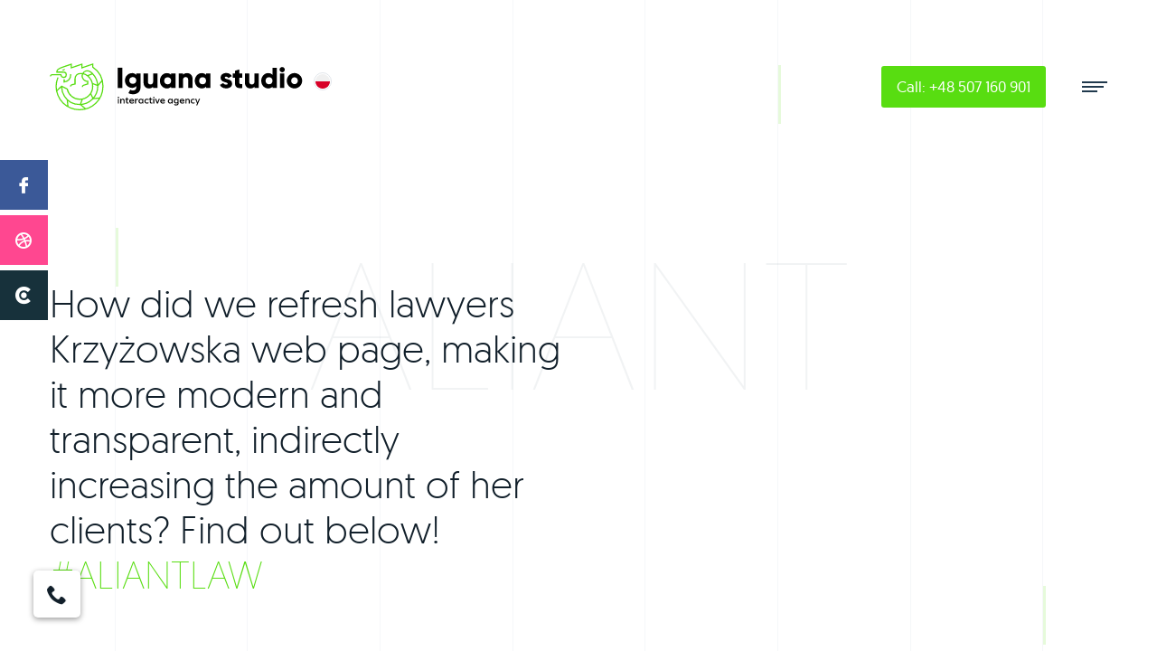

--- FILE ---
content_type: text/html; charset=UTF-8
request_url: https://iguanastudio.pl/en/project/eng-aliant
body_size: 10222
content:
<!DOCTYPE html>
<html lang="en" >
<head>
    <!-- Google Tag Manager -->
    <script>(function(w,d,s,l,i){w[l]=w[l]||[];w[l].push({'gtm.start':
    new Date().getTime(),event:'gtm.js'});var f=d.getElementsByTagName(s)[0],
    j=d.createElement(s),dl=l!='dataLayer'?'&l='+l:'';j.async=true;j.src=
    'https://www.googletagmanager.com/gtm.js?id='+i+dl;f.parentNode.insertBefore(j,f);
    })(window,document,'script','dataLayer','GTM-W7ZQ32T');</script>
    <!-- End Google Tag Manager -->
    <base href="https://iguanastudio.pl/en/">
    <meta charset="UTF-8">
                <title>Aliant Law - Our Portfolio - Realizations - Iguana Studio</title>
    <meta name="description" content="High quality confirmed by well-known brands. Effective solutions: Website development, web design, start-ups. Try us today!">
            <meta name="viewport" content="width=device-width, initial-scale=1, minimum-scale=1, maximum-scale=1, user-scalable=no">

    <link rel="preconnect" href="https://www.google-analytics.com">
    <link rel="preconnect" href="https://www.googletagmanager.com">
    <link rel="preconnect" href="https://www.googleadservices.com">
    <link rel="preconnect" href="https://fonts.gstatic.com" crossorigin>

    <link rel="preload" href="assets/fonts/icons.ttf" as="font" type="font/ttf" crossorigin>
    <link rel="preload" href="assets/fonts/icons-default.ttf" as="font" type="font/ttf" crossorigin>
    <link rel="preload" href="assets/fonts/geomanist-bold-webfont.woff2" as="font" type="font/woff2" crossorigin>
    <link rel="preload" href="assets/fonts/geomanist-extralight-webfont.woff2" as="font" type="font/woff2" crossorigin>
    <link rel="preload" href="assets/fonts/geomanist-light-webfont.woff2" as="font" type="font/woff2" crossorigin>
    <link rel="preload" href="assets/fonts/geomanist-medium-webfont.woff2" as="font" type="font/woff2" crossorigin>
    <link rel="preload" href="assets/fonts/geomanist-regular-webfont.woff2" as="font" type="font/woff2" crossorigin>
    <link rel="preload" href="assets/fonts/geomanist-thin-webfont.woff2" as="font" type="font/woff2" crossorigin>

    <link rel="stylesheet" href="assets/css/main.min.css?v=20092021">
    <link rel="apple-touch-icon" sizes="180x180" href="assets/img/favicon/apple-touch-icon.png">
    <link rel="icon" type="image/png" href="assets/img/favicon/favicon-32x32.png" sizes="32x32">
    <link rel="icon" type="image/png" href="assets/img/favicon/favicon-16x16.png" sizes="16x16">
    <link rel="manifest" href="assets/img/favicon/manifest.json">
    <link rel="mask-icon" href="assets/img/favicon/safari-pinned-tab.svg" color="#5bbad5">
    <meta name="theme-color" content="#ffffff">
            <link rel="canonical" href="https://iguanastudio.pl/en/project/eng-aliant" />
            <link rel="alternate" hreflang="en" href="https://iguanastudio.pl/en/project/eng-aliant" />
    <link rel="alternate" hreflang="x-default" href="https://iguanastudio.pl/en/project/eng-aliant" />
            <link rel="alternate" hreflang="pl" href="https://iguanastudio.pl/realizacje" />
    
    <meta name="csrf-token" content="7Qh3PukPwS3JapkyPHmqvOI1HFusbFspwB08rNho">
        <script>

        (function(i,s,o,g,r,a,m){i['GoogleAnalyticsObject']=r;i[r]=i[r]||function(){
            (i[r].q=i[r].q||[]).push(arguments)},i[r].l=1*new Date();a=s.createElement(o),
            m=s.getElementsByTagName(o)[0];a.async=1;a.src=g;m.parentNode.insertBefore(a,m)
        })(window,document,'script','//www.google-analytics.com/analytics.js','ga');

        ga('create', 'UA-10091833-1', 'auto');
        ga('send', 'pageview');

    </script>
    <!-- Google Tag Manager -->
    <script>(function(w,d,s,l,i){w[l]=w[l]||[];w[l].push({'gtm.start':
            new Date().getTime(),event:'gtm.js'});var f=d.getElementsByTagName(s)[0],
            j=d.createElement(s),dl=l!='dataLayer'?'&l='+l:'';j.async=true;j.src=
            'https://www.googletagmanager.com/gtm.js?id='+i+dl;f.parentNode.insertBefore(j,f);
        })(window,document,'script','dataLayer','GTM-W7ZQ32T');</script>
    <!-- End Google Tag Manager -->
</head>
<body>
<!-- Google Tag Manager (noscript) -->
<noscript><iframe src="https://www.googletagmanager.com/ns.html?id=GTM-W7ZQ32T"
                  height="0" width="0" style="display:none;visibility:hidden"></iframe></noscript>
<!-- End Google Tag Manager (noscript) -->

    <script type="application/ld+json">
        {
            "@context": "https://schema.org",
            "@type": "BreadcrumbList",
            "itemListElement": [{
                "@type": "ListItem",
                "position": 1,
                "name": "Iguana",
                "item": "https://iguanastudio.pl/en/"
            },
                        {
                "@type": "ListItem",
                "position": 2,
                    "name": "Portfolio",
                    "item": "https://iguanastudio.pl/en/portfolio"
                },
                    {
            "@type": "ListItem",
            "position": 3,
                "name": "ALIANT",
                    "item": "https://iguanastudio.pl/en/project/eng-aliant"
                }
            ]
        }
    </script>

<div class="socials socials--sticky">
    <a href="https://www.facebook.com/agencjaiguanastudio" class="socials__item socials__item--small socials__item--fb socials__item--colour" target="_blank" rel="nofollow"><i class="ico ico-fb"></i></a>
    <a href="https://dribbble.com/iguanastudio" class="socials__item socials__item--small socials__item--dribbble socials__item--colour" target="_blank" rel="nofollow"><i class="ico ico-dribbble"></i></a>
    <a href="https://clutch.co/profile/iguana-studio-poland" class="socials__item socials__item--small socials__item--clutch socials__item--colour" target="_blank" rel="nofollow"><i class="ico ico-clutch"></i></a>
</div>

<div class="perspective js-perspective">
    <div class="perspective__wrapper">
        <header class="top js-top">
            <div class="container-wide flex flex--center-y flex--space-between flex--nowrap">
                <div class="top__left">
                    <div class="top__logo"><a href="https://iguanastudio.pl/en/"><img src="assets/img/logo-iguana-en.svg" width="280" height="52" alt="Interactive Agency"></a></div>
                    <a href="https://iguanastudio.pl" class="top__lang" title="Polska wersja"><img src="assets/img/flag-poland.svg" width="16" height="16" alt=""></a>
                </div>
                <div class="top__right">
                    <a href="tel:+48507160901" class="top__call btn btn--small">Call<span>: +48 507 160 901</span></a>
                    <a class="menu-trigger js-mobile-menu"><span></span></a>
                </div>
            </div>
        </header>
        <div class="perspective__window js-perspective-window">
            <div class="perspective__document js-perspective-document max-width-limiter">
                    <main class="main js-main">
        <div class="content-top-offset">
            <div class="section">
                <div class="container relative">
                                            <div class="row">
                            <div class="col-lg-6 col-md-7">
                                <h1 class="main-title main-title--large main-title--medium-bottom-gap">How did we refresh lawyers Krzyżowska web page, making it more modern and transparent, indirectly increasing the amount of her clients? Find out below! <br><span class="color-key-1 font-extra-light">#ALIANTLAW</span></h1>
                            </div>
                        </div>
                                        <div class="large-bg-title">ALIANT</div>
                </div>

                <div class="project-description">
                    <div class="container relative">
                                                    <figure class="project-description__img">
                                <img src="storage/files/aliant/img-project-main.png" alt="img-project-main.png">
                            </figure>
                                                <div class="project-description__text">
                            <div class="row gutters-90">
                                <div class="col-lg-4">
                                    <div class="main-subtitle main-subtitle--above">Transparent, elegant, credible!</div>
                                    <div class="main-title">We conducted the case of this web page with great commitment.</div>
                                                                            <a href="http://aliantlaw.pl/en/" class="project-description__url" rel="nofollow" target="_blank">AliantLaw.pl/en</a>
                                                                    </div>
                                <div class="col-md-6 col-lg-4">
                                    <p><span>Our main goal when creating a new website for AliantLaw was to present the law firm as a professional, credible, serious, but also a </span><strong>client-friendly company</strong><span>. Which is why not only did we take care of an </span><strong>elegant graphic design</strong><span>, but also out </span><strong>UX team </strong><span><strong>put themselves into shoes of a potential client</strong>, looking for legal help.</span></p>
                                </div>
                                <div class="col-md-6 col-lg-4">
                                    <p><span>We simplified the page, making it </span><strong>clean, transparent and uncluttered</strong><span>. Thanks to that, moving around it will not only cause no problem, it will be even pleasant! By creating an easy-to-use </span><strong>CMS (Content Management System)</strong><span> we also made sure that the page was easily editable at any given moment.</span></p>
                                </div>
                            </div>
                        </div>
                    </div>
                </div>

                <div class="project-typo">
                    <div class="large-bg-title large-bg-title--left">details</div>
                    <div class="container relative">
                        <div class="row">
                                                            <div class="col-sm-6">
                                    <div class="project-typo__colors">
                                                                                    <span class="project-typo__color" style="background-color: #0D6888;"></span>
                                                                                    <span class="project-typo__color" style="background-color: #179CCA;"></span>
                                                                                <div class="main-title-vertical"><span>Colors</span></div>
                                    </div>
                                </div>
                                                                                        <div class="col-sm-6">
                                    <figure class="project-typo__fonts">
                                                                                    <img data-src="storage/files/aliant/font.png" class="js-lazy" alt="font.png">
                                                                                                                        <div class="main-title-vertical"><span>Typography</span></div>
                                    </figure>
                                </div>
                                                    </div>
                    </div>
                </div>

                                    <div class="project-screens">
                        <div class="container">
                            <div class="relative">
                                <div class="main-title-vertical"><span>Screens</span></div>

                                <div class="slider-screens owl-carousel js-project-screens-slider">
                                                                            <figure class="slider-screens__item">
                                            <a href="storage/files/aliant/sc2.jpg" class="thumbnail thumbnail--img-zoom-in thumbnail--icon-zoom-out cmb" data-fancybox="screens">
                                                <i class="ico-default ico-default-search"></i>
                                                                                                    <img src="storage/thumbnails/aliant/sc2-fit-535x650xxtop.jpg" alt="">
                                                                                            </a>
                                        </figure>
                                                                            <figure class="slider-screens__item">
                                            <a href="storage/files/aliant/sc3.jpg" class="thumbnail thumbnail--img-zoom-in thumbnail--icon-zoom-out cmb" data-fancybox="screens">
                                                <i class="ico-default ico-default-search"></i>
                                                                                                    <img src="storage/thumbnails/aliant/sc3-fit-535x650xxtop.jpg" alt="">
                                                                                            </a>
                                        </figure>
                                                                            <figure class="slider-screens__item">
                                            <a href="storage/files/aliant/sc1.jpg" class="thumbnail thumbnail--img-zoom-in thumbnail--icon-zoom-out cmb" data-fancybox="screens">
                                                <i class="ico-default ico-default-search"></i>
                                                                                                    <img src="storage/thumbnails/aliant/sc1-fit-535x650xxtop.jpg" alt="">
                                                                                            </a>
                                        </figure>
                                                                    </div>
                            </div>
                        </div>
                    </div>
                
                                                            <div class="project-background js-project-bg-paroller" style="background-image: url('storage/files/aliant/foto-aliant.jpg');" data-paroller-factor="0.2" data-paroller-type="background" data-paroller-direction="vertical"></div>
                                    
                <div class="project-experience">
                    <div class="container relative">
                        <div class="large-bg-title large-bg-title--right">experience</div>
                        <div class="main-subtitle main-subtitle--above">Elaborate list of services</div>
                        <div class="main-title main-title--medium-bottom-gap">How do you not get lost in all of these codes?!</div>
                        <div class="row">
                            <div class="col-md-5">
                                <p>The new web page of Aliant Law is equipped with an<span> </span><strong>easy to find and clear list of all the services offered</strong><span> </span>by the law firm.</p>
<p>We also took care of the<span> </span><strong>RWD (Responsive Web Design)</strong>, allowing the page to be easily and quickly accessed from<span> </span><strong>any mobile devices</strong>, such as smartphones. Thanks to that, their client will be able to find his problem on the list and ask for help at any time and in any situation!</p>
<p>And that's what it's all about, right?</p>
                            </div>
                        </div>

                                                    <div class="project-experience__devices">
                                <div class="row gutters-90">
                                    <div class="col-sm-6 project-experience__column-1">
                                        <figure class="project-experience__device-img">
                                                                                            <img src="storage/files/aliant/1.jpg" alt="1.jpg">
                                                                                    </figure>
                                    </div>
                                    <div class="col-sm-6 project-experience__column-2 js-devices-paroller" data-paroller-factor="-0.13" data-paroller-type="foreground" data-paroller-direction="vertical">
                                        <figure class="project-experience__device-img">
                                                                                            <img src="storage/files/aliant/aliant2.jpg" alt="aliant2.jpg">
                                                                                    </figure>
                                    </div>
                                </div>
                            </div>
                                            </div>
                </div>

               
               
                <div class="project-testimonial">
                    <div class="row">
                        <div class="col-sm-10 col-sm-offset-1 col-md-8 col-md-offset-2 col-lg-6 col-lg-offset-3">
                            <blockquote>
                                <p><span>Building a website that contains so much information while making it easy to use, is a big challenge. We are proud to have done it!</span></p>
                                <footer>
                                    <cite>
                                        Dariusz Kostusiak, CEO, Iguana Studio                                    </cite></footer>
                            </blockquote>
                        </div>
                    </div>
                </div>
               
                
               
                
            </div>
                            <nav class="project-nav">
                    <div class="row no-gutters">
                        <div class="col-xs-12 col-sm-6 flex flex--stretch last-sm">
                            <a href="https://iguanastudio.pl/en/project/c-zone" class="project-nav__btn project-nav__btn--next">
                                <div class="project-nav__wrapper">
                                    <span class="project-nav__subtitle">Portals</span>
                                    <strong class="project-nav__title">C-ZONE</strong>
                                    <i class="ico ico-long-arrow-right"></i>
                                </div>
                                                                    <img data-src="storage/files/czone/img-project-next.png" class="js-lazy" alt="img-project-next.png">
                                                            </a>
                        </div>
                        <div class="col-xs-12 col-sm-6 flex flex--stretch">
                            <a href="https://iguanastudio.pl/en/project/eng-osteocenter" class="project-nav__btn project-nav__btn--prev">
                                <div class="project-nav__wrapper">
                                    <span class="project-nav__subtitle">Company Webpages</span>
                                    <strong class="project-nav__title">OSTEOCENTER</strong>
                                    <i class="ico ico-long-arrow-left"></i>
                                </div>
                                                                    <img data-src="storage/files/osteocenter/img-project-prev.png" class="js-lazy" alt="img-project-prev.png">
                                                            </a>
                        </div>
                    </div>
                </nav>
                        <section class="section section--color-key-1 cta cta--signet">
    <img data-src="assets/img/signet-dark.svg" class="cta__img js-cta-signet-paroller js-lazy" width="159" height="139" alt="" data-paroller-factor="0.2" data-paroller-type="foreground" data-paroller-direction="vertical">
    <div class="container relative">
        <div class="row">
            <div class="col-lg-8 col-lg-offset-2">
                
                <h3 class="cta__title main-title main-title--large">Fill in a short form - you’ll get a free pricing </h3>
                <a  class="cta__action btn btn--white" data-overlay="overlay-form">Quick valuation / Estimate project</a>
            </div>
        </div>
    </div>
</section>        </div>
    </main>
                                    <div class="cookies js-cookies">
                        <div class="container">
                            <div class="cookies__body">
                                <p class="cookies__text">This site uses cookies according to  <a href="https://iguanastudio.pl/en/polityka-prywatnosci">Privacy Policy</a>. You can specify the conditions for storing or accessing cookies in your browser.</p>
                                <a class="cookies__close js-cookies-close"><i class="ico ico-close"></i></a>
                            </div>
                        </div>
                    </div>
                                <footer class="footer">
                    <div class="container">
                        <div class="row">
                            <div class="col-sm-4 col-lg-3">
                                <div class="h4 footer__title">Offer</div>
                                <nav class="links">
                                    <ul class="links__list">
                                        <li class="links__item"><a href="https://iguanastudio.pl/en/website-design">Websites</a></li>
                                        <li class="links__item"><a href="https://iguanastudio.pl/en/startup-design">Start-Ups</a></li>
                                        <li class="links__item"><a data-overlay="overlay-form">Quick valuation</a></li>
                                    </ul>
                                </nav>
                            </div>
                            <div class="col-sm-4 col-lg-3">
                                <div class="h4 footer__title">Shortcuts</div>
                                <nav class="links">
                                    <ul class="links__list">
                                        <li class="links__item"><a href="https://iguanastudio.pl/en/portfolio">Realizations</a></li>
                                        <li class="links__item"><a href="https://iguanastudio.pl/en/about">About Us</a></li>
                                        <li class="links__item"><a href="https://iguanastudio.pl/en/opinions">Opinions</a></li>
                                        <li class="links__item"><a href="https://iguanastudio.pl/en/awards">Awards</a></li>
                                        <li class="links__item"><a href="https://iguanastudio.pl/en/contact">Contact Us</a></li>
                                    </ul>
                                </nav>
                            </div>
                            <div class="col-sm-4 col-lg-3">
                                <div class="h4 footer__title">Contact us</div>
                                <nav class="links">
                                    <ul class="links__list">
                                        <li class="links__item"><a href="tel:+48507160901">+48 507 160 901</a></li>
                                        <li class="links__item"><a href="mailto:natalia@iguanastudio.pl">natalia@iguanastudio.pl</a></li>
                                        <li class="links__item"><a href="https://iguanastudio.pl/en/polityka-prywatnosci">Privacy Policy</a></li>
                                    </ul>
                                </nav>
                            </div>
                            <div class="col-lg-3">
                                <div class="footer__socials socials">
                                    <a href="https://www.facebook.com/agencjaiguanastudio" class="socials__item socials__item--fb" target="_blank" rel="nofollow"><i class="ico ico-fb"></i></a>
                                    <a href="https://dribbble.com/iguanastudio" class="socials__item socials__item--dribbble" target="_blank" rel="nofollow"><i class="ico ico-dribbble"></i></a>
                                    <a href="https://clutch.co/profile/iguana-studio-poland" class="socials__item socials__item--clutch" target="_blank" rel="nofollow"><i class="ico ico-clutch"></i></a>
                                </div>
                            </div>
                        </div>
                    </div>
                </footer>
            </div>
        </div>
        <div class="decolines">
            <div class="decolines__line">
                <div class="decolines__marker js-decoline-marker" style="top: 35%;" data-ratio="5"></div>
            </div>
            <div class="decolines__line"></div>
            <div class="decolines__line"></div>
            <div class="decolines__line"></div>
            <div class="decolines__line"></div>
            <div class="decolines__line">
                <div class="decolines__marker js-decoline-marker" style="top: 10%;" data-ratio="-50"></div>
            </div>
            <div class="decolines__line"></div>
            <div class="decolines__line">
                <div class="decolines__marker js-decoline-marker" style="top: 90%;" data-ratio="-6"></div>
            </div>
        </div>
        <div class="perspective__freezer js-freezer"></div>
    </div>
    <nav class="perspective__nav nav">
        <div class="nav__wrapper">
            <div class="nav__top"><a class="nav__close js-perspective-close"><i class="ico ico-close"></i></a></div>
            <div class="nav__list-wrapper">
                <div class="nav__list-inner">
                    <ul class="nav__list">
                        <li class="nav__item">
        <a href="">
            Home
        </a>
    </li>
        <li class="nav__item">
        <a href="website-design">
            Websites
        </a>
    </li>
        <li class="nav__item">
        <a href="startup-design">
            Startups
        </a>
    </li>
        <li class="nav__item">
        <a href="portfolio" class="is-active">
            Portfolio
        </a>
    </li>
        <li class="nav__item">
        <a href="about">
            About Us
        </a>
    </li>
        <li class="nav__item">
        <a href="opinions">
            Reviews
        </a>
    </li>
        <li class="nav__item">
        <a href="awards">
            Awards
        </a>
    </li>
        <li class="nav__item">
        <a href="contact">
            Contact Us
        </a>
    </li>
                    </ul>
                </div>
            </div>
            <div class="nav__bottom"><a class="nav__btn btn btn--small" data-overlay="overlay-form">Quick pricing</a></div>
        </div>
    </nav>
</div>
<a href="tel:+48507160901" class="sticky-call"><i class="ico ico-phone"></i></a>
<div class="overlay-form" data-overlay-content="overlay-form">
    <div class="container">
        <form class="form cmb" enctype="multipart/form-data">
            <div class="overlay-form__close js-overlay-form-close"><i class="ico ico-close"></i></div>
            <div class="overlay-form__steps">
                <span class="overlay-form__steps-current">1</span>
                <span class="overlay-form__steps-total">5</span>
            </div>
            <div class="overlay-form__slides">
                <div class="overlay-form__slide is-active" data-slide="1">
                    <div class="overlay-form__slide-inner">
                        <div class="overlay-form__bg-img"><i class="ico ico-signet"></i></div>
                        <div class="overlay-form__title">Fill in shor form <span>and get free price evaluation</span></div>
                        <div class="btn btn--large js-overlay-form-pagination js-overlay-form-pagination-next">Let's begin!</div>
                    </div>
                </div>
                <div class="overlay-form__slide" data-slide="2">
                    <div class="overlay-form__slide-inner">
                        <div class="overlay-form__subtitle">Contact data</div>
                        <div class="row">
                            <div class="col-lg-4 col-xxs-12">
                                <div class="field-group required" data-error="This field is required">
                                    <label class="form__label">Name and surname <span>*</span></label>
                                    <input type="text" name="name" placeholder="Type in your name and surname">
                                </div>
                            </div>
                            <div class="col-lg-4 col-xs-6">
                                <div class="field-group required" data-error="Wrong e-mail address">
                                    <label class="form__label">E-mail <span>*</span></label>
                                    <input type="email" name="email" placeholder="exemplary@email.com">
                                </div>
                            </div>
                            <div class="col-lg-4 col-xs-6">
                                <div class="field-group required" data-error="This field is required">
                                    <label class="form__label">Phone <span>*</span></label>
                                    <input type="text" name="phone" placeholder="123 456 789" autocomplete="off">
                                </div>
                            </div>
                            <div class="col-lg-4 col-xs-6">
                                <div class="field-group">
                                    <label class="form__label">Company's Name</label>
                                    <input type="text" name="company" placeholder="Type in name of your comapny">
                                </div>
                            </div>
                            <div class="col-lg-4 col-xs-6">
                                <div class="field-group">
                                    <label class="form__label">Your webpage</label>
                                    <input type="text" name="website" placeholder="Provide your webpage address if you have any">
                                </div>
                            </div>
                        </div>
                        <div class="overlay-form__pagination">
                            <div class="of-btn js-overlay-form-pagination js-overlay-form-pagination-prev">Back</div>
                            <div class="btn btn--small js-overlay-form-pagination js-overlay-form-pagination-next">Next</div>
                        </div>
                    </div>
                </div>
                <div class="overlay-form__slide" data-slide="3">
                    <div class="overlay-form__slide-inner">
                        <div class="required-checkbox" data-error="Zaznacz co najmniej jeden rodzaj projektu">
                            <div class="overlay-form__subtitle">Choose what services you are interested in</div>
                            <div class="row">
                                <div class="col-lg-3 col-md-4 col-xs-6">
                                    <div class="field-group">
                                        <div class="custom-checkbox-tile">
                                            <div class="custom-checkbox-tile__inner">
                                                <input type="checkbox" name="types[]" value="1">
                                                <div class="custom-checkbox-tile__check"><i class="ico ico-check"></i></div>
                                                <i class="custom-checkbox-tile__ico ico ico-www"></i>
                                                <span class="custom-checkbox-tile__title">Webpage&nbsp;/&nbsp;RWD</span>
                                            </div>
                                        </div>
                                    </div>
                                </div>
                                <div class="col-lg-3 col-md-4 col-xs-6">
                                    <div class="field-group">
                                        <div class="custom-checkbox-tile">
                                            <div class="custom-checkbox-tile__inner">
                                                <input type="checkbox" name="types[]" value="2">
                                                <div class="custom-checkbox-tile__check"><i class="ico ico-check"></i></div>
                                                <i class="custom-checkbox-tile__ico ico ico-portals"></i>
                                                <span class="custom-checkbox-tile__title">Web portal</span>
                                            </div>
                                        </div>
                                    </div>
                                </div>
                                <div class="col-lg-3 col-md-4 col-xs-6">
                                    <div class="field-group">
                                        <div class="custom-checkbox-tile">
                                            <div class="custom-checkbox-tile__inner">
                                                <input type="checkbox" name="types[]" value="3">
                                                <div class="custom-checkbox-tile__check"><i class="ico ico-check"></i></div>
                                                <i class="custom-checkbox-tile__ico ico ico-blog"></i>
                                                <span class="custom-checkbox-tile__title">Blog</span>
                                            </div>
                                        </div>
                                    </div>
                                </div>
                                <div class="col-lg-3 col-md-4 col-xs-6">
                                    <div class="field-group">
                                        <div class="custom-checkbox-tile">
                                            <div class="custom-checkbox-tile__inner">
                                                <input type="checkbox" name="types[]" value="4">
                                                <div class="custom-checkbox-tile__check"><i class="ico ico-check"></i></div>
                                                <i class="custom-checkbox-tile__ico ico ico-ecommerce"></i>
                                                <span class="custom-checkbox-tile__title">Online store</span>
                                            </div>
                                        </div>
                                    </div>
                                </div>
                                <div class="col-lg-3 col-md-4 col-xs-6">
                                    <div class="field-group">
                                        <div class="custom-checkbox-tile">
                                            <div class="custom-checkbox-tile__inner">
                                                <input type="checkbox" name="types[]" value="5">
                                                <div class="custom-checkbox-tile__check"><i class="ico ico-check"></i></div>
                                                <i class="custom-checkbox-tile__ico ico ico-seo"></i>
                                                <span class="custom-checkbox-tile__title">SEO&nbsp;/&nbsp;SEM Positioning</span>
                                            </div>
                                        </div>
                                    </div>
                                </div>
                                <div class="col-lg-3 col-md-4 col-xs-6">
                                    <div class="field-group">
                                        <div class="custom-checkbox-tile">
                                            <div class="custom-checkbox-tile__inner">
                                                <input type="checkbox" name="types[]" value="6">
                                                <div class="custom-checkbox-tile__check"><i class="ico ico-check"></i></div>
                                                <i class="custom-checkbox-tile__ico ico ico-marketing"></i>
                                                <span class="custom-checkbox-tile__title">Internet marketing</span>
                                            </div>
                                        </div>
                                    </div>
                                </div>
                                <div class="col-lg-3 col-md-4 col-xs-6">
                                    <div class="field-group">
                                        <div class="custom-checkbox-tile">
                                            <div class="custom-checkbox-tile__inner">
                                                <input type="checkbox" name="types[]" value="7">
                                                <div class="custom-checkbox-tile__check"><i class="ico ico-check"></i></div>
                                                <i class="custom-checkbox-tile__ico ico ico-fanpage"></i>
                                                <span class="custom-checkbox-tile__title">Support for the company fanpage</span>
                                            </div>
                                        </div>
                                    </div>
                                </div>
                                <div class="col-lg-3 col-md-4 col-xs-6">
                                    <div class="field-group">
                                        <div class="custom-checkbox-tile">
                                            <div class="custom-checkbox-tile__inner">
                                                <input type="checkbox" name="types[]" value="8">
                                                <div class="custom-checkbox-tile__check"><i class="ico ico-check"></i></div>
                                                <i class="custom-checkbox-tile__ico ico ico-others"></i>
                                                <span class="custom-checkbox-tile__title">Other</span>
                                            </div>
                                        </div>
                                    </div>
                                </div>
                            </div>
                        </div>
                        <div class="overlay-form__pagination">
                            <div class="of-btn js-overlay-form-pagination js-overlay-form-pagination-prev">Back</div>
                            <div class="btn btn--small js-overlay-form-pagination js-overlay-form-pagination-next">Next</div>
                        </div>
                    </div>
                </div>
                <div class="overlay-form__slide" data-slide="4">
                    <div class="overlay-form__slide-inner">
                        <div class="overlay-form__subtitle">Additional info</div>
                        <div class="field-group">
                            <label class="form__label">Description</label>
                            <textarea name="message" placeholder="Describe your project in few words"></textarea>
                        </div>
                        <div class="field-group">
                            <div class="custom-fileuploader">

                                <div class="custom-fileuploader__button">
                                    <span class="custom-fileuploader__button-title">Attach files</span>
                                    <span class="custom-fileuploader__button-ico">+</span>
                                </div>
                                <input type="file" name="files[]" data-url="server/php/" multiple>
                                <div class="custom-fileuploader__list">
                                    <!-- <div class="custom-fileuploader__list-item"><i class="ico-overlay-interface"></i><span>Lorem ipsum dolor sit amet</span></div>
                                    <div class="custom-fileuploader__list-item"><i class="ico-overlay-interface"></i><span>Lorem ipsum dolor sit amet, consectetur adipisicing elit. Incidunt, officia?</span></div> -->
                                </div>
                            </div>
                        </div>
                        <div class="field-group">
                            <div class="custom-checkbox required-checkbox" data-error=''>
                                <input type="checkbox" name="terms">
                                <div class="custom-checkbox__ico">
                                    <i class="ico ico-check"></i>
                                </div>
                                <label class="custom-checkbox__label">I have read the information about <a class="js-tooltip" data-tooltip-content=".rodo-tooltip-template__content">the administrator and data processing</a></label>
                            </div>
                        </div>

                        <div class="overlay-form__pagination">
                            <div class="of-btn js-overlay-form-pagination js-overlay-form-pagination-prev">Back</div>
                            <div class="btn btn--small js-overlay-form-pagination js-overlay-form-pagination-next js-ajax-send" data-action="https://iguanastudio.pl/en/kontakt/wyslij">Send form</div>
                        </div>
                    </div>
                </div>
                <div class="overlay-form__slide" data-slide="5">
                    <div class="overlay-form__slide-inner">
                        <div class="overlay-form__bg-img"><i class="ico-overlay-logo"></i></div>
                        <div class="overlay-form__title">Thank you for <span>your inquiry</span></div>
                        <p class="overlay-form__desc">We will contact you as soon as possible.</p>
                        <div class="btn btn--large js-overlay-form-close">Close</div>
                    </div>
                </div>
                <div class="rodo-tooltip-template">
                    <div class="rodo-tooltip-template__content">
                        The administrator of your personal data that are collected during the correspondence using the contact form is Iguana Sp. z o.o. with its registered office in Poznań, ul. Głogowskiej 261, 60-104, entered in the register of entrepreneurs of the National Court Register under number 0000642441, e-mail: natalia@iguanastudio.pl, tel. +48 507 160 901. Personal data can be processed for the purposes of: performing activities before the conclusion of a contract or contract performance, presentation of a commercial offer, answering your questions – depending on the content of your message. The basis for the processing of personal data is Article 6 para. 1 letter b of the Regulation of the European Parliament and the Council (EU) 2016/679 of 27 April 2016 on the protection of natural persons with regard to the processing of personal data and on the free flow of such data (GDPR), i.e. the performance of a contract or taking action before the conclusion of a contract, Article 6, para. 1 letter a RODO, i.e. your consent, article 6 para. 1 letter f, i.e. the legitimate interest of the administrator - willingness to answer your questions and doubts. Personal data will be processed for the period that is necessary to achieve the purpose of processing, i.e. to conclude a contract, present a commercial offer, answer your questions or concerns, and may be stored until the end of the contract period and the limitation of claims under the contract. The person whose personal data are processed has the right to access, rectify, delete, limit processing, object to the processing and the right to transfer personal data, provided that the right to transfer personal data only applies to data processed in an automated manner. A person whose personal data are processed on the basis of consent has the right to revoke it at any time, without prejudice to the processing of personal data prior to the withdrawal of consent. The person whose personal data are processed has the right to file a complaint to the competent supervisory authority. Providing personal data is voluntary, but failure to provide them will result in the inability to perform a contract, take action before entering into a contract, present a commercial offer, answer questions or concerns.
                    </div>
                </div>
            </div>
        </form>
    </div>
</div>

<script src="assets/js/vendor.min.js?v=20092021"></script>
<script src="assets/js/main.min.js?v=20092021"></script>
<script src="assets/js/ajax.js?v=20092021"></script>

<!-- Start of Async Drift Code -->

<!-- End of Async Drift Code -->

<script>
    window.lazyLoadOptions = {
        container: document.querySelector('.perspective__window'),
        elements_selector: '.js-lazy',
        threshold: 800,
        class_loading: 'is-lazy-loading',
        class_loaded: 'is-lazy-loaded',
        class_error: 'is-lazy-error',
        class_entered: 'is-entered',
        class_exited: 'is-exited',
        cancel_on_exit: false,
        load_delay: 0
    };

    window.addEventListener('LazyLoad::Initialized', function (event) {
        window.lazyLoadInstance = event.detail.instance;
    }, false);

    /* lazyLoadInstance.update(); */
    !function(t,n){"object"==typeof exports&&"undefined"!=typeof module?module.exports=n():"function"==typeof define&&define.amd?define(n):(t=t||self).LazyLoad=n()}(this,(function(){"use strict";function t(){return(t=Object.assign||function(t){for(var n=1;n<arguments.length;n++){var e=arguments[n];for(var i in e)Object.prototype.hasOwnProperty.call(e,i)&&(t[i]=e[i])}return t}).apply(this,arguments)}var n="undefined"!=typeof window,e=n&&!("onscroll"in window)||"undefined"!=typeof navigator&&/(gle|ing|ro)bot|crawl|spider/i.test(navigator.userAgent),i=n&&"IntersectionObserver"in window,o=n&&"classList"in document.createElement("p"),r=n&&window.devicePixelRatio>1,a={elements_selector:".lazy",container:e||n?document:null,threshold:300,thresholds:null,data_src:"src",data_srcset:"srcset",data_sizes:"sizes",data_bg:"bg",data_bg_hidpi:"bg-hidpi",data_bg_multi:"bg-multi",data_bg_multi_hidpi:"bg-multi-hidpi",data_poster:"poster",class_applied:"applied",class_loading:"loading",class_loaded:"loaded",class_error:"error",class_entered:"entered",class_exited:"exited",unobserve_completed:!0,unobserve_entered:!1,cancel_on_exit:!0,callback_enter:null,callback_exit:null,callback_applied:null,callback_loading:null,callback_loaded:null,callback_error:null,callback_finish:null,callback_cancel:null,use_native:!1},c=function(n){return t({},a,n)},s=function(t,n){var e,i="LazyLoad::Initialized",o=new t(n);try{e=new CustomEvent(i,{detail:{instance:o}})}catch(t){(e=document.createEvent("CustomEvent")).initCustomEvent(i,!1,!1,{instance:o})}window.dispatchEvent(e)},l="loading",u="loaded",d="applied",f="error",_="native",g="data-",v="ll-status",p=function(t,n){return t.getAttribute(g+n)},b=function(t){return p(t,v)},h=function(t,n){return function(t,n,e){var i="data-ll-status";null!==e?t.setAttribute(i,e):t.removeAttribute(i)}(t,0,n)},m=function(t){return h(t,null)},E=function(t){return null===b(t)},y=function(t){return b(t)===_},A=[l,u,d,f],I=function(t,n,e,i){t&&(void 0===i?void 0===e?t(n):t(n,e):t(n,e,i))},L=function(t,n){o?t.classList.add(n):t.className+=(t.className?" ":"")+n},w=function(t,n){o?t.classList.remove(n):t.className=t.className.replace(new RegExp("(^|\\s+)"+n+"(\\s+|$)")," ").replace(/^\s+/,"").replace(/\s+$/,"")},k=function(t){return t.llTempImage},O=function(t,n){if(n){var e=n._observer;e&&e.unobserve(t)}},x=function(t,n){t&&(t.loadingCount+=n)},z=function(t,n){t&&(t.toLoadCount=n)},C=function(t){for(var n,e=[],i=0;n=t.children[i];i+=1)"SOURCE"===n.tagName&&e.push(n);return e},N=function(t,n,e){e&&t.setAttribute(n,e)},M=function(t,n){t.removeAttribute(n)},R=function(t){return!!t.llOriginalAttrs},G=function(t){if(!R(t)){var n={};n.src=t.getAttribute("src"),n.srcset=t.getAttribute("srcset"),n.sizes=t.getAttribute("sizes"),t.llOriginalAttrs=n}},T=function(t){if(R(t)){var n=t.llOriginalAttrs;N(t,"src",n.src),N(t,"srcset",n.srcset),N(t,"sizes",n.sizes)}},j=function(t,n){N(t,"sizes",p(t,n.data_sizes)),N(t,"srcset",p(t,n.data_srcset)),N(t,"src",p(t,n.data_src))},D=function(t){M(t,"src"),M(t,"srcset"),M(t,"sizes")},F=function(t,n){var e=t.parentNode;e&&"PICTURE"===e.tagName&&C(e).forEach(n)},P={IMG:function(t,n){F(t,(function(t){G(t),j(t,n)})),G(t),j(t,n)},IFRAME:function(t,n){N(t,"src",p(t,n.data_src))},VIDEO:function(t,n){!function(t,e){C(t).forEach((function(t){N(t,"src",p(t,n.data_src))}))}(t),N(t,"poster",p(t,n.data_poster)),N(t,"src",p(t,n.data_src)),t.load()}},S=function(t,n){var e=P[t.tagName];e&&e(t,n)},V=function(t,n,e){x(e,1),L(t,n.class_loading),h(t,l),I(n.callback_loading,t,e)},U=["IMG","IFRAME","VIDEO"],$=function(t,n){!n||function(t){return t.loadingCount>0}(n)||function(t){return t.toLoadCount>0}(n)||I(t.callback_finish,n)},q=function(t,n,e){t.addEventListener(n,e),t.llEvLisnrs[n]=e},H=function(t,n,e){t.removeEventListener(n,e)},B=function(t){return!!t.llEvLisnrs},J=function(t){if(B(t)){var n=t.llEvLisnrs;for(var e in n){var i=n[e];H(t,e,i)}delete t.llEvLisnrs}},K=function(t,n,e){!function(t){delete t.llTempImage}(t),x(e,-1),function(t){t&&(t.toLoadCount-=1)}(e),w(t,n.class_loading),n.unobserve_completed&&O(t,e)},Q=function(t,n,e){var i=k(t)||t;B(i)||function(t,n,e){B(t)||(t.llEvLisnrs={});var i="VIDEO"===t.tagName?"loadeddata":"load";q(t,i,n),q(t,"error",e)}(i,(function(o){!function(t,n,e,i){var o=y(n);K(n,e,i),L(n,e.class_loaded),h(n,u),I(e.callback_loaded,n,i),o||$(e,i)}(0,t,n,e),J(i)}),(function(o){!function(t,n,e,i){var o=y(n);K(n,e,i),L(n,e.class_error),h(n,f),I(e.callback_error,n,i),o||$(e,i)}(0,t,n,e),J(i)}))},W=function(t,n,e){!function(t){t.llTempImage=document.createElement("IMG")}(t),Q(t,n,e),function(t,n,e){var i=p(t,n.data_bg),o=p(t,n.data_bg_hidpi),a=r&&o?o:i;a&&(t.style.backgroundImage='url("'.concat(a,'")'),k(t).setAttribute("src",a),V(t,n,e))}(t,n,e),function(t,n,e){var i=p(t,n.data_bg_multi),o=p(t,n.data_bg_multi_hidpi),a=r&&o?o:i;a&&(t.style.backgroundImage=a,function(t,n,e){L(t,n.class_applied),h(t,d),n.unobserve_completed&&O(t,n),I(n.callback_applied,t,e)}(t,n,e))}(t,n,e)},X=function(t,n,e){!function(t){return U.indexOf(t.tagName)>-1}(t)?W(t,n,e):function(t,n,e){Q(t,n,e),S(t,n),V(t,n,e)}(t,n,e)},Y=["IMG","IFRAME"],Z=function(t){return t.use_native&&"loading"in HTMLImageElement.prototype},tt=function(t,n,e){t.forEach((function(t){return function(t){return t.isIntersecting||t.intersectionRatio>0}(t)?function(t,n,e,i){h(t,"entered"),L(t,e.class_entered),w(t,e.class_exited),function(t,n,e){n.unobserve_entered&&O(t,e)}(t,e,i),I(e.callback_enter,t,n,i),function(t){return A.indexOf(b(t))>=0}(t)||X(t,e,i)}(t.target,t,n,e):function(t,n,e,i){E(t)||(L(t,e.class_exited),function(t,n,e,i){e.cancel_on_exit&&function(t){return b(t)===l}(t)&&"IMG"===t.tagName&&(J(t),function(t){F(t,(function(t){D(t)})),D(t)}(t),function(t){F(t,(function(t){T(t)})),T(t)}(t),w(t,e.class_loading),x(i,-1),m(t),I(e.callback_cancel,t,n,i))}(t,n,e,i),I(e.callback_exit,t,n,i))}(t.target,t,n,e)}))},nt=function(t){return Array.prototype.slice.call(t)},et=function(t){return t.container.querySelectorAll(t.elements_selector)},it=function(t){return function(t){return b(t)===f}(t)},ot=function(t,n){return function(t){return nt(t).filter(E)}(t||et(n))},rt=function(t,e){var o=c(t);this._settings=o,this.loadingCount=0,function(t,n){i&&!Z(t)&&(n._observer=new IntersectionObserver((function(e){tt(e,t,n)}),function(t){return{root:t.container===document?null:t.container,rootMargin:t.thresholds||t.threshold+"px"}}(t)))}(o,this),function(t,e){n&&window.addEventListener("online",(function(){!function(t,n){var e;(e=et(t),nt(e).filter(it)).forEach((function(n){w(n,t.class_error),m(n)})),n.update()}(t,e)}))}(o,this),this.update(e)};return rt.prototype={update:function(t){var n,o,r=this._settings,a=ot(t,r);z(this,a.length),!e&&i?Z(r)?function(t,n,e){t.forEach((function(t){-1!==Y.indexOf(t.tagName)&&(t.setAttribute("loading","lazy"),function(t,n,e){Q(t,n,e),S(t,n),h(t,_)}(t,n,e))})),z(e,0)}(a,r,this):(o=a,function(t){t.disconnect()}(n=this._observer),function(t,n){n.forEach((function(n){t.observe(n)}))}(n,o)):this.loadAll(a)},destroy:function(){this._observer&&this._observer.disconnect(),et(this._settings).forEach((function(t){delete t.llOriginalAttrs})),delete this._observer,delete this._settings,delete this.loadingCount,delete this.toLoadCount},loadAll:function(t){var n=this,e=this._settings;ot(t,e).forEach((function(t){O(t,n),X(t,e,n)}))}},rt.load=function(t,n){var e=c(n);X(t,e)},rt.resetStatus=function(t){m(t)},n&&function(t,n){if(n)if(n.length)for(var e,i=0;e=n[i];i+=1)s(t,e);else s(t,n)}(rt,window.lazyLoadOptions),rt}));
</script>
</body>
</html>


--- FILE ---
content_type: text/css
request_url: https://iguanastudio.pl/en/assets/css/main.min.css?v=20092021
body_size: 25871
content:
@charset "UTF-8";
/*!
Project: Iguana default front-end template;
Authors: Mariusz Gałka, Damian Bonar, Eugeniusz Poprocki;
Company: Iguana Sp. z o.o.;
*/.pt-10{padding-top:.625rem!important}.pr-10{padding-right:.625rem!important}.pb-10{padding-bottom:.625rem!important}.pl-10{padding-left:.625rem!important}.mt-10{margin-top:.625rem!important}.mr-10{margin-right:.625rem!important}.mb-10{margin-bottom:.625rem!important}.ml-10{margin-left:.625rem!important}.pt-20{padding-top:1.25rem!important}.pr-20{padding-right:1.25rem!important}.pb-20{padding-bottom:1.25rem!important}.pl-20{padding-left:1.25rem!important}.mt-20{margin-top:1.25rem!important}.mr-20{margin-right:1.25rem!important}.mb-20{margin-bottom:1.25rem!important}.ml-20{margin-left:1.25rem!important}.pt-30{padding-top:1.875rem!important}.pr-30{padding-right:1.875rem!important}.pb-30{padding-bottom:1.875rem!important}.pl-30{padding-left:1.875rem!important}.mt-30{margin-top:1.875rem!important}.mr-30{margin-right:1.875rem!important}.mb-30{margin-bottom:1.875rem!important}.ml-30{margin-left:1.875rem!important}.pt-40{padding-top:2.5rem!important}.pr-40{padding-right:2.5rem!important}.pb-40{padding-bottom:2.5rem!important}.pl-40{padding-left:2.5rem!important}.mt-40{margin-top:2.5rem!important}.mr-40{margin-right:2.5rem!important}.mb-40{margin-bottom:2.5rem!important}.ml-40{margin-left:2.5rem!important}.pt-50{padding-top:3.125rem!important}.pr-50{padding-right:3.125rem!important}.pb-50{padding-bottom:3.125rem!important}.pl-50{padding-left:3.125rem!important}.mt-50{margin-top:3.125rem!important}.mr-50{margin-right:3.125rem!important}.mb-50{margin-bottom:3.125rem!important}.ml-50{margin-left:3.125rem!important}.pt-60{padding-top:3.75rem!important}.pr-60{padding-right:3.75rem!important}.pb-60{padding-bottom:3.75rem!important}.pl-60{padding-left:3.75rem!important}.mt-60{margin-top:3.75rem!important}.mr-60{margin-right:3.75rem!important}.mb-60{margin-bottom:3.75rem!important}.ml-60{margin-left:3.75rem!important}.pt-70{padding-top:4.375rem!important}.pr-70{padding-right:4.375rem!important}.pb-70{padding-bottom:4.375rem!important}.pl-70{padding-left:4.375rem!important}.mt-70{margin-top:4.375rem!important}.mr-70{margin-right:4.375rem!important}.mb-70{margin-bottom:4.375rem!important}.ml-70{margin-left:4.375rem!important}.pt-80{padding-top:5rem!important}.pr-80{padding-right:5rem!important}.pb-80{padding-bottom:5rem!important}.pl-80{padding-left:5rem!important}.mt-80{margin-top:5rem!important}.mr-80{margin-right:5rem!important}.mb-80{margin-bottom:5rem!important}.ml-80{margin-left:5rem!important}.pt-90{padding-top:5.625rem!important}.pr-90{padding-right:5.625rem!important}.pb-90{padding-bottom:5.625rem!important}.pl-90{padding-left:5.625rem!important}.mt-90{margin-top:5.625rem!important}.mr-90{margin-right:5.625rem!important}.mb-90{margin-bottom:5.625rem!important}.ml-90{margin-left:5.625rem!important}.pt-100{padding-top:6.25rem!important}.pr-100{padding-right:6.25rem!important}.pb-100{padding-bottom:6.25rem!important}.pl-100{padding-left:6.25rem!important}.mt-100{margin-top:6.25rem!important}.mr-100{margin-right:6.25rem!important}.mb-100{margin-bottom:6.25rem!important}.ml-100{margin-left:6.25rem!important}.pt-110{padding-top:6.875rem!important}.pr-110{padding-right:6.875rem!important}.pb-110{padding-bottom:6.875rem!important}.pl-110{padding-left:6.875rem!important}.mt-110{margin-top:6.875rem!important}.mr-110{margin-right:6.875rem!important}.mb-110{margin-bottom:6.875rem!important}.ml-110{margin-left:6.875rem!important}.pt-120{padding-top:7.5rem!important}.pr-120{padding-right:7.5rem!important}.pb-120{padding-bottom:7.5rem!important}.pl-120{padding-left:7.5rem!important}.mt-120{margin-top:7.5rem!important}.mr-120{margin-right:7.5rem!important}.mb-120{margin-bottom:7.5rem!important}.ml-120{margin-left:7.5rem!important}.pt-130{padding-top:8.125rem!important}.pr-130{padding-right:8.125rem!important}.pb-130{padding-bottom:8.125rem!important}.pl-130{padding-left:8.125rem!important}.mt-130{margin-top:8.125rem!important}.mr-130{margin-right:8.125rem!important}.mb-130{margin-bottom:8.125rem!important}.ml-130{margin-left:8.125rem!important}.pt-140{padding-top:8.75rem!important}.pr-140{padding-right:8.75rem!important}.pb-140{padding-bottom:8.75rem!important}.pl-140{padding-left:8.75rem!important}.mt-140{margin-top:8.75rem!important}.mr-140{margin-right:8.75rem!important}.mb-140{margin-bottom:8.75rem!important}.ml-140{margin-left:8.75rem!important}.pt-150{padding-top:9.375rem!important}.pr-150{padding-right:9.375rem!important}.pb-150{padding-bottom:9.375rem!important}.pl-150{padding-left:9.375rem!important}.mt-150{margin-top:9.375rem!important}.mr-150{margin-right:9.375rem!important}.mb-150{margin-bottom:9.375rem!important}.ml-150{margin-left:9.375rem!important}.btn,.btn-cta-square,.btn-group,.checkbox,.cookies__body,.cookies__close,.custom-checkbox,.custom-checkbox-tile__check,.custom-checkbox-tile__inner,.custom-checkbox__ico,.custom-fileuploader__button,.custom-fileuploader__list,.custom-fileuploader__list-item,.filters__item>a,.filters__list,.flex,.hash-slider__hashes nav ul,.hash-slider__hashes nav ul li,.hash-slider__hashes nav ul li a,.home-intro__arrow,.icon-title-text--path,.icon-title-text--path .icon-title-text__icon,.icon-title-text--path .icon-title-text__icon-inner,.jumper__inner,.logos,.logos__inner,.modal__close,.nav__bottom,.nav__top,.nav__wrapper,.of-btn,.of-btn:after,.overlay-form__close,.overlay-form__pagination,.overlay-form__slide,.pagination,.pagination__item a,.pagination__item em,.pagination__item span,.pagination__list,.perspective__nav,.project-nav__btn,.radio,.slider-home .owl-dots,.slider-home__action,.slider-home__body,.slider-testimonials .owl-item,.slider-testimonials .owl-stage,.slider-testimonials__item,.socials,.socials__item,.step-section__arrow,.sticky-call,.top__left,.top__right{display:flex;flex-flow:row wrap;justify-content:flex-start;align-items:flex-start}.flex--start-x,.project-nav__btn--next,.slider-home__body{justify-content:flex-start}.btn,.cookies__close,.flex--center-x,.hash-slider__hashes nav ul li a,.home-intro__arrow,.icon-title-text--path .icon-title-text__icon,.icon-title-text--path .icon-title-text__icon-inner,.logos__inner,.overlay-form__slide,.pagination__item a,.pagination__item em,.pagination__item span,.slider-home__action,.socials__item,.step-section__arrow,.sticky-call{justify-content:center}.flex--end-x,.perspective__nav,.project-nav__btn--prev{justify-content:flex-end}.flex--space-around{justify-content:space-around}.cookies__body,.custom-fileuploader__button,.flex--space-between,.overlay-form__pagination{justify-content:space-between}.flex--start-y{align-items:flex-start}.cookies__body,.cookies__close,.custom-checkbox,.custom-fileuploader__button,.custom-fileuploader__list-item,.filters__item>a,.flex--center-y,.hash-slider__hashes nav ul li a,.home-intro__arrow,.icon-title-text--path,.icon-title-text--path .icon-title-text__icon,.icon-title-text--path .icon-title-text__icon-inner,.logos__inner,.modal__close,.nav__bottom,.nav__top,.of-btn,.overlay-form__pagination,.pagination,.pagination__item a,.pagination__item em,.pagination__item span,.project-nav__btn,.slider-home__action,.slider-home__body,.socials,.socials__item,.step-section__arrow,.sticky-call,.top__right{align-items:center}.flex--end-y{align-items:flex-end}.flex--stretch,.hash-slider__hashes nav ul,.hash-slider__hashes nav ul li,.slider-testimonials .owl-item,.slider-testimonials .owl-stage{align-items:stretch}.custom-checkbox-tile__check,.custom-checkbox-tile__inner,.custom-checkbox__ico,.flex--center,.of-btn:after,.overlay-form__close,.slider-testimonials__item{justify-content:center;align-items:center}.btn,.flex--inline{display:inline-flex}.checkbox,.cookies__body,.custom-checkbox,.custom-checkbox-tile__inner,.custom-fileuploader__list-item,.flex--nowrap,.hash-slider__hashes nav ul,.icon-title-text--path,.modal__close,.nav__wrapper,.overlay-form__slide,.perspective__nav,.radio,.top__left,.top__right{flex-wrap:nowrap}.flex--wrap{flex-wrap:wrap}.flex--row{flex-direction:row}.flex--row-reverse{flex-direction:row-reverse}.custom-checkbox-tile__inner,.flex--column,.jumper__inner,.nav__wrapper,.overlay-form__slide,.slider-home .owl-dots{flex-direction:column}.flex--column-reverse{flex-direction:column-reverse}.flex--self-start-y{align-self:flex-start}.flex--self-center-y{align-self:center}.flex--self-end-y{align-self:flex-end}.block{display:block}.hidden{display:none!important}.visible{display:block!important}@media only screen and (max-width:575px){.hidden--xxs{display:none!important}}@media only screen and (max-width:767px){.visible--xs{display:block!important}.hidden--xs{display:none!important}}@media only screen and (max-width:991px){.hidden--sm{display:none!important}}@media only screen and (max-width:1199px){.hidden--md{display:none!important}}.text-center{text-align:center}.text-uppercase{text-transform:uppercase}.absolute{position:absolute;top:0;left:0;right:0;bottom:0}.relative{position:relative}.padding-clear{padding:0!important}.margin-clear{margin:0!important}.cmt{margin-top:0!important}.cmr{margin-right:0!important}.cmb{margin-bottom:0!important}.cml{margin-left:0!important}.cpt{padding-top:0!important}.cpr{padding-right:0!important}.cpb{padding-bottom:0!important}.cpl{padding-left:0!important}.max-width-limiter{max-width:1920px;margin:0 auto;position:relative}.embed-responsive{position:relative;display:block;height:0;padding:0;overflow:hidden}.embed-responsive .embed-responsive-item,.embed-responsive embed,.embed-responsive iframe,.embed-responsive object,.embed-responsive video{position:absolute;top:0;left:0;bottom:0;height:100%;width:100%;border:0}.embed-responsive--16by9{padding-bottom:56.25%}.embed-responsive--4by3{padding-bottom:75%}.table-responsive{overflow-x:auto;min-height:.01%}@media only screen and (max-width:767px){.table-responsive{width:100%;overflow-y:hidden;-ms-overflow-style:-ms-autohiding-scrollbar}}@media only screen and (max-width:767px){.table-responsive table{min-width:500px}}.is-menu-open body,html.is-menu-open{overflow-y:hidden}@-webkit-keyframes show-alert-alt{0%{opacity:0;-webkit-transform:scale(1.25);transform:scale(1.25)}to{opacity:1;-webkit-transform:scale(1);transform:scale(1)}}@keyframes show-alert-alt{0%{opacity:0;-webkit-transform:scale(1.25);transform:scale(1.25)}to{opacity:1;-webkit-transform:scale(1);transform:scale(1)}}@-webkit-keyframes fade-in{0%{opacity:0}to{opacity:1}}@keyframes fade-in{0%{opacity:0}to{opacity:1}}@-webkit-keyframes fade-in-out{0%{opacity:0}40%{opacity:1}to{opacity:0}}@keyframes fade-in-out{0%{opacity:0}40%{opacity:1}to{opacity:0}}@-webkit-keyframes pulse{0%{opacity:0;-webkit-transform:scale(1.03);transform:scale(1.03)}20%{opacity:.7}to{opacity:0;-webkit-transform:scale(1.45);transform:scale(1.45)}}@keyframes pulse{0%{opacity:0;-webkit-transform:scale(1.03);transform:scale(1.03)}20%{opacity:.7}to{opacity:0;-webkit-transform:scale(1.45);transform:scale(1.45)}}@-webkit-keyframes slide-up{0%{-webkit-transform:translateY(1%);transform:translateY(1%)}to{-webkit-transform:translateY(0);transform:translateY(0)}}@keyframes slide-up{0%{-webkit-transform:translateY(1%);transform:translateY(1%)}to{-webkit-transform:translateY(0);transform:translateY(0)}}@-webkit-keyframes rotate{0%{-webkit-transform:rotate(0);transform:rotate(0)}to{-webkit-transform:rotate(1turn);transform:rotate(1turn)}}@keyframes rotate{0%{-webkit-transform:rotate(0);transform:rotate(0)}to{-webkit-transform:rotate(1turn);transform:rotate(1turn)}}@-webkit-keyframes select-dropdown-show{0%{-webkit-transform:translateY(35px) scale(.95);transform:translateY(35px) scale(.95);opacity:0}to{-webkit-transform:translateY(20px) scale(1);transform:translateY(20px) scale(1);opacity:1}}@keyframes select-dropdown-show{0%{-webkit-transform:translateY(35px) scale(.95);transform:translateY(35px) scale(.95);opacity:0}to{-webkit-transform:translateY(20px) scale(1);transform:translateY(20px) scale(1);opacity:1}}@-webkit-keyframes phone-ringing{0%{-webkit-transform:rotate(0) scale(1) skew(1deg);transform:rotate(0) scale(1) skew(1deg)}5%{-webkit-transform:rotate(-25deg) scale(1) skew(1deg);transform:rotate(-25deg) scale(1) skew(1deg)}10%{-webkit-transform:rotate(25deg) scale(1) skew(1deg);transform:rotate(25deg) scale(1) skew(1deg)}15%{-webkit-transform:rotate(-25deg) scale(1) skew(1deg);transform:rotate(-25deg) scale(1) skew(1deg)}20%{-webkit-transform:rotate(25deg) scale(1) skew(1deg);transform:rotate(25deg) scale(1) skew(1deg)}25%{-webkit-transform:rotate(0) scale(1) skew(1deg);transform:rotate(0) scale(1) skew(1deg)}to{-webkit-transform:rotate(0) scale(1) skew(1deg);transform:rotate(0) scale(1) skew(1deg)}}@keyframes phone-ringing{0%{-webkit-transform:rotate(0) scale(1) skew(1deg);transform:rotate(0) scale(1) skew(1deg)}5%{-webkit-transform:rotate(-25deg) scale(1) skew(1deg);transform:rotate(-25deg) scale(1) skew(1deg)}10%{-webkit-transform:rotate(25deg) scale(1) skew(1deg);transform:rotate(25deg) scale(1) skew(1deg)}15%{-webkit-transform:rotate(-25deg) scale(1) skew(1deg);transform:rotate(-25deg) scale(1) skew(1deg)}20%{-webkit-transform:rotate(25deg) scale(1) skew(1deg);transform:rotate(25deg) scale(1) skew(1deg)}25%{-webkit-transform:rotate(0) scale(1) skew(1deg);transform:rotate(0) scale(1) skew(1deg)}to{-webkit-transform:rotate(0) scale(1) skew(1deg);transform:rotate(0) scale(1) skew(1deg)}}.clearfix:after{display:block;content:"";clear:both}.disabled-scroll{height:100%;overflow:hidden;width:100%;position:fixed}.disabled,.home-intro__signet,.intro-img,.large-bg-title,.pagination__item.is-disabled{pointer-events:none;-webkit-touch-callout:none;-webkit-user-select:none;-moz-user-select:none;-ms-user-select:none;user-select:none}

/*! normalize.css v7.0.0 | MIT License | github.com/necolas/normalize.css */html{line-height:1.15;-ms-text-size-adjust:100%;-webkit-text-size-adjust:100%}article,aside,footer,header,nav,section{display:block}h1{font-size:2em;margin:.67em 0}figcaption,figure,main{display:block}figure{margin:0}hr{box-sizing:content-box;height:0;overflow:visible}pre{font-family:monospace,monospace;font-size:1em}a{background-color:transparent;-webkit-text-decoration-skip:objects}abbr[title]{border-bottom:none;text-decoration:underline;-webkit-text-decoration:underline dotted;text-decoration:underline dotted}b,strong{font-weight:inherit;font-weight:bolder}code,kbd,samp{font-family:monospace,monospace;font-size:1em}dfn{font-style:italic}mark{background-color:#ff0;color:#000}small{font-size:80%}sub,sup{font-size:75%;line-height:0}sub{bottom:-.25em}sup{top:-.5em}audio,video{display:inline-block}audio:not([controls]){display:none;height:0}img{border-style:none}svg:not(:root){overflow:hidden}button,input,optgroup,select,textarea{font-family:sans-serif;font-size:100%;line-height:1.15;margin:0}button,input{overflow:visible}button,select{text-transform:none}[type=reset],[type=submit],button,html [type=button]{-webkit-appearance:button}[type=button]::-moz-focus-inner,[type=reset]::-moz-focus-inner,[type=submit]::-moz-focus-inner,button::-moz-focus-inner{border-style:none;padding:0}[type=button]:-moz-focusring,[type=reset]:-moz-focusring,[type=submit]:-moz-focusring,button:-moz-focusring{outline:1px dotted ButtonText}fieldset{padding:.35em .75em .625em}legend{box-sizing:border-box;color:inherit;display:table;max-width:100%;padding:0;white-space:normal}progress{display:inline-block;vertical-align:baseline}textarea{overflow:auto}[type=checkbox],[type=radio]{box-sizing:border-box;padding:0}[type=number]::-webkit-inner-spin-button,[type=number]::-webkit-outer-spin-button{height:auto}[type=search]{-webkit-appearance:textfield;outline-offset:-2px}[type=search]::-webkit-search-cancel-button,[type=search]::-webkit-search-decoration{-webkit-appearance:none}::-webkit-file-upload-button{-webkit-appearance:button;font:inherit}details,menu{display:block}summary{display:list-item}canvas{display:inline-block}[hidden],template{display:none}*,:after,:before,:focus,:hover{box-sizing:border-box;outline:none;-webkit-tap-highlight-color:rgba(0,0,0,0);-webkit-tap-highlight-color:transparent}body,html{height:100%}html{font-size:16px}@media only screen and (max-width:767px){html{font-size:15px}}body{overflow:hidden;font-family:Geomanist,sans-serif;font-weight:400;color:#75838f;font-size:1.3125rem;line-height:1.4;margin:0;padding:0;position:relative;-webkit-appearance:none;background:transparent}.h1,.h2,.h3,.h4,.h5,.h6,h1,h2,h3,h4,h5,h6{font-weight:400;color:#111f2a;line-height:1.2;margin:0 0 1.875rem}.h1,h1{font-size:2rem}@media only screen and (max-width:767px){.h1,h1{font-size:1.875rem}}@media only screen and (max-width:575px){.h1,h1{font-size:1.75rem}}.h2,h2{font-size:1.75rem;font-weight:400;margin:0 0 1.875rem;color:#111f2a;line-height:1.2}@media only screen and (max-width:575px){.h2,h2{font-size:1.625rem}}.h3,h3{font-size:1.625rem;font-weight:400;margin:0 0 1.875rem;color:#111f2a;line-height:1.2}@media only screen and (max-width:575px){.h3,h3{font-size:1.5rem}}.h4,h4{font-size:1.5rem;font-weight:400;margin:0 0 1.875rem;color:#111f2a;line-height:1.2}@media only screen and (max-width:575px){.h4,h4{font-size:1.4375rem}}.h5,h5{font-size:1.375rem}.h5,.h6,h5,h6{font-weight:400;margin:0 0 1.875rem;color:#111f2a;line-height:1.2}.h6,h6{font-size:1.3125rem}p{margin:0 0 1.875rem}b,strong{font-family:inherit;font-size:inherit;font-weight:500}b,em,i,strong{color:inherit}svg{transition:all .3s ease-out 0s}a{font-weight:400;color:#58dd11;text-decoration:none;cursor:pointer;transition:color .3s ease-out,background-color .3s ease-out}@media only screen and (min-width:1200px){a:hover{color:#111f2a}}a[href^=tel]{color:inherit;font-weight:inherit;text-decoration:inherit}svg{width:inherit;height:inherit}.wysiwyg ol,ol{margin:0 0 1.875rem}.wysiwyg ol li,ol li{margin:0 0 .625rem}.wysiwyg ol ol,.wysiwyg ol ul,.wysiwyg ol ul.list-styled,ol ol,ol ul,ol ul.list-styled{margin:.625rem 0 0}ul{padding:0;margin:0;list-style:none}.wysiwyg ul,ul.list-styled{margin:0 0 1.875rem}.wysiwyg ul li,ul.list-styled li{margin:0 0 .625rem;padding:0 0 0 1.75rem;position:relative}.wysiwyg ul li:before,ul.list-styled li:before{content:"";font-family:Icons Default;font-size:1.125rem;color:#58dd11;position:absolute;top:.1875rem;left:0}.wysiwyg ul ol,.wysiwyg ul ul,.wysiwyg ul ul.list-styled,ul.list-styled ol,ul.list-styled ul,ul.list-styled ul.list-styled{margin:.625rem 0 0}.wysiwyg ul ol li,ul.list-styled ol li{padding-left:0}.wysiwyg ul ol li:before,ul.list-styled ol li:before{display:none;content:""}img{max-width:100%;height:auto;vertical-align:middle}small{font-size:85%}abbr[title]{border-bottom:1px dotted}.mark,mark{padding:.125rem .3125rem;background-color:#fcf8e3}abbr[data-original-title],abbr[title]{cursor:help;border-bottom:1px dotted #777}address{margin-bottom:1.25rem;font-style:normal;line-height:1.42857143}code,kbd,pre,samp{font-family:Menlo,Monaco,Consolas,Courier New,monospace}code{color:#c7254e;background-color:#f9f2f4;border-radius:4px}code,kbd{padding:.125rem .25rem;font-size:90%}kbd{color:#fff;background-color:#333;border-radius:3px;box-shadow:inset 0 -1px 0 rgba(0,0,0,.25)}kbd kbd{padding:0;font-size:100%;font-weight:600;box-shadow:none}pre{font-family:inherit;word-break:break-all;word-wrap:break-word}pre,pre code{font-size:inherit;white-space:pre-wrap}pre code{padding:0;color:inherit;background-color:transparent;border-radius:0}sub,sup{font-size:80%;height:0;line-height:1;position:relative;vertical-align:baseline}sup{bottom:1ex}sub{top:.5ex}hr{background:#e0e5ea;border:0;font-size:0;height:.0625rem;line-height:0;margin:1.875rem 0;clear:both}::selection{background:#2e5573;color:#fff}::-moz-selection{background:#2e5573;color:#fff}table{border-collapse:collapse;border-spacing:0;width:100%;margin:0 0 1.875rem;font-family:inherit}table td,table th{padding:1.25rem 1.875rem 1.25rem 0;line-height:1.4;vertical-align:middle;border-bottom:2px solid #e0e5ea}@media only screen and (max-width:767px){table td,table th{padding:.9375rem 1.25rem .9375rem 0}}table th{font-weight:600;text-align:left}blockquote{text-align:center;color:#75838f;font-size:1.75rem;font-style:normal;font-weight:400;line-height:1.4;margin:4.6875rem 0 1.875rem;padding:0;position:relative;width:100%}@media only screen and (max-width:767px){blockquote{margin-top:3.75rem}}@media only screen and (max-width:1199px){blockquote{font-size:1.625rem}}@media only screen and (max-width:991px){blockquote{font-size:1.5rem}}@media only screen and (max-width:767px){blockquote{font-size:1.375rem}}@media only screen and (max-width:575px){blockquote{font-size:1.25rem}}blockquote p{margin:0}blockquote p>span{position:relative}blockquote p>span:before{content:"";display:block;position:absolute;bottom:100%;left:0;line-height:1;font-family:Icons;content:"\e90e";font-size:3.75rem;opacity:.2;-webkit-transform:translateY(-25px);transform:translateY(-25px)}@media only screen and (max-width:767px){blockquote p>span:before{font-size:2.5rem;-webkit-transform:translateY(-15px);transform:translateY(-15px)}}@media only screen and (max-width:575px){blockquote p>span:before{font-size:2.1875rem}}blockquote cite{display:inline-block;font-size:.9375rem;color:#a0aeb9;margin:1.875rem 0 0;font-style:normal;text-transform:uppercase;letter-spacing:2px}@media only screen and (max-width:575px){blockquote cite{font-size:.875rem;margin-top:1.25rem}}@font-face{font-family:Geomanist;src:url(../fonts/geomanist-thin-webfont.eot);src:url(../fonts/geomanist-thin-webfont.eot?#iefix) format("embedded-opentype"),url(../fonts/geomanist-thin-webfont.woff2) format("woff2"),url(../fonts/geomanist-thin-webfont.woff) format("woff"),url(../fonts/geomanist-thin-webfont.ttf) format("truetype");font-weight:100;font-style:normal;text-rendering:optimizeLegibility;-webkit-font-smoothing:antialiased;-moz-osx-font-smoothing:grayscale;font-display:swap}@font-face{font-family:Geomanist;src:url(../fonts/geomanist-extralight-webfont.eot);src:url(../fonts/geomanist-extralight-webfont.eot?#iefix) format("embedded-opentype"),url(../fonts/geomanist-extralight-webfont.woff2) format("woff2"),url(../fonts/geomanist-extralight-webfont.woff) format("woff"),url(../fonts/geomanist-extralight-webfont.ttf) format("truetype");font-weight:200;font-style:normal;text-rendering:optimizeLegibility;-webkit-font-smoothing:antialiased;-moz-osx-font-smoothing:grayscale;font-display:swap}@font-face{font-family:Geomanist;src:url(../fonts/geomanist-light-webfont.eot);src:url(../fonts/geomanist-light-webfont.eot?#iefix) format("embedded-opentype"),url(../fonts/geomanist-light-webfont.woff2) format("woff2"),url(../fonts/geomanist-light-webfont.woff) format("woff"),url(../fonts/geomanist-light-webfont.ttf) format("truetype");font-weight:300;font-style:normal;text-rendering:optimizeLegibility;-webkit-font-smoothing:antialiased;-moz-osx-font-smoothing:grayscale;font-display:swap}@font-face{font-family:Geomanist;src:url(../fonts/geomanist-regular-webfont.eot);src:url(../fonts/geomanist-regular-webfont.eot?#iefix) format("embedded-opentype"),url(../fonts/geomanist-regular-webfont.woff2) format("woff2"),url(../fonts/geomanist-regular-webfont.woff) format("woff"),url(../fonts/geomanist-regular-webfont.ttf) format("truetype");font-weight:400;font-style:normal;text-rendering:optimizeLegibility;-webkit-font-smoothing:antialiased;-moz-osx-font-smoothing:grayscale;font-display:swap}@font-face{font-family:Geomanist;src:url(../fonts/geomanist-medium-webfont.eot);src:url(../fonts/geomanist-medium-webfont.eot?#iefix) format("embedded-opentype"),url(../fonts/geomanist-medium-webfont.woff2) format("woff2"),url(../fonts/geomanist-medium-webfont.woff) format("woff"),url(../fonts/geomanist-medium-webfont.ttf) format("truetype");font-weight:500;font-style:normal;text-rendering:optimizeLegibility;-webkit-font-smoothing:antialiased;-moz-osx-font-smoothing:grayscale;font-display:swap}@font-face{font-family:Geomanist;src:url(../fonts/geomanist-bold-webfont.eot);src:url(../fonts/geomanist-bold-webfont.eot?#iefix) format("embedded-opentype"),url(../fonts/geomanist-bold-webfont.woff2) format("woff2"),url(../fonts/geomanist-bold-webfont.woff) format("woff"),url(../fonts/geomanist-bold-webfont.ttf) format("truetype");font-weight:600;font-style:normal;text-rendering:optimizeLegibility;-webkit-font-smoothing:antialiased;-moz-osx-font-smoothing:grayscale;font-display:swap}@font-face{font-family:Icons;src:url(../fonts/icons.ttf) format("truetype"),url(../fonts/icons.woff) format("woff"),url(../fonts/icons.svg) format("svg");font-weight:400;font-style:normal;font-display:block}.ico{font-family:Icons!important;speak:none;font-style:normal;font-weight:400;font-variant:normal;text-transform:none;line-height:1;-webkit-font-smoothing:antialiased;-moz-osx-font-smoothing:grayscale}.ico-phone:before{content:"\e92f"}.ico-blog:before{content:"\e92c"}.ico-fanpage:before{content:"\e92d"}.ico-marketing:before{content:"\e92e"}.ico-ecommerce:before{content:"\e927"}.ico-others:before{content:"\e928"}.ico-portals:before{content:"\e929"}.ico-seo:before{content:"\e92a"}.ico-www:before{content:"\e92b"}.ico-long-arrow-left:before{content:"\e926"}.ico-google-plus:before{content:"\e925"}.ico-twitter:before{content:"\e924"}.ico-file-text:before{content:"\e923"}.ico-link:before{content:"\e921"}.ico-eye:before{content:"\e903"}.ico-gear:before{content:"\e91e"}.ico-infinity:before{content:"\e91f"}.ico-close:before{content:"\e920"}.ico-external-link:before{content:"\e922"}.ico-arrow-right-2:before{content:"\e91c"}.ico-arrow-left-2:before{content:"\e91d"}.ico-quote:before{content:"\e90e"}.ico-arrow-left:before{content:"\e918"}.ico-arrow-right:before{content:"\e919"}.ico-arrow-down:before{content:"\e91a"}.ico-clutch:before{content:"\e900"}.ico-signet:before{content:"\e91b"}.ico-check:before{content:"\e901"}.ico-devices:before{content:"\e902"}.ico-label:before{content:"\e904"}.ico-users:before{content:"\e905"}.ico-arrow-up:before{content:"\e917"}.ico-disabled-person:before{content:"\e906"}.ico-fb:before{content:"\e907"}.ico-dribbble:before{content:"\e908"}.ico-insta:before{content:"\e909"}.ico-monitor:before{content:"\e90a"}.ico-cart:before{content:"\e90b"}.ico-text:before{content:"\e90c"}.ico-bag:before{content:"\e90d"}.ico-profit:before{content:"\e90f"}.ico-chart:before{content:"\e910"}.ico-ok:before{content:"\e911"}.ico-earnings:before{content:"\e912"}.ico-shield:before{content:"\e913"}.ico-rules:before{content:"\e914"}.ico-long-arrow-right:before{content:"\e915"}.ico-marker:before{content:"\e916"}@font-face{font-family:Icons Default;src:url(../fonts/icons-default.ttf) format("truetype"),url(../fonts/icons-default.woff) format("woff"),url(../fonts/icons-default.svg) format("svg");font-weight:400;font-style:normal;font-display:block}.ico-default{font-family:Icons Default!important;speak:none;font-style:normal;font-weight:400;font-variant:normal;text-transform:none;line-height:1;-webkit-font-smoothing:antialiased;-moz-osx-font-smoothing:grayscale}.ico-default-email:before{content:"\e000"}.ico-default-phone:before{content:"\e001"}.ico-default-mobile-phone:before{content:"\e002"}.ico-default-file:before{content:"\e003"}.ico-default-search:before{content:"\e004"}.ico-default-info-label:before{content:"\e005"}.ico-default-warning-label:before{content:"\e006"}.ico-default-danger-label:before{content:"\e007"}.ico-default-success-label:before{content:"\e008"}.ico-default-basket:before{content:"\e009"}.ico-default-cross:before{content:"\e010"}.ico-default-star:before{content:"\e011"}.ico-default-basket-alt:before{content:"\e012"}.ico-default-user:before{content:"\e013"}.ico-default-arrow:before{content:"\e014"}.ico-default-arrow-bold:before{content:"\e015"}.ico-default-chevron-thin-up:before{content:"\e016"}.ico-default-chevron-thin-right:before{content:"\e017"}.ico-default-chevron-thin-left:before{content:"\e018"}.ico-default-chevron-thin-down:before{content:"\e019"}.ico-default-chevron-right:before{content:"\e020"}.ico-default-chevron-left:before{content:"\e021"}.ico-default-chevron-down:before{content:"\e022"}.ico-default-chevron-up:before{content:"\e023"}.container,.container-fluid,.container-wide{width:100%;margin-right:auto;margin-left:auto;padding-right:15px;padding-left:15px}@media only screen and (min-width:360px) and (max-width:575px){.container,.container-fluid,.container-wide{padding-right:30px;padding-left:30px}}.row{box-sizing:border-box;display:flex;flex:0 1 auto;flex-direction:row;flex-wrap:wrap;margin-right:-.9375rem;margin-left:-.9375rem}.row.reverse{flex-direction:row-reverse}.col.reverse{flex-direction:column-reverse}[class^=col-]{width:100%;padding:0 .9375rem}.col-xxs,.col-xxs-1,.col-xxs-2,.col-xxs-2-3,.col-xxs-3,.col-xxs-4,.col-xxs-5,.col-xxs-6,.col-xxs-7,.col-xxs-8,.col-xxs-9,.col-xxs-10,.col-xxs-11,.col-xxs-12{box-sizing:border-box;flex:0 0 auto;padding-right:.9375rem;padding-left:.9375rem}.col-xxs{flex-grow:1;flex-basis:0;max-width:100%}.col-xxs-auto{width:auto;max-width:none}.col-xxs-1{flex-basis:8.333333%;max-width:8.333333%}.col-xxs-2{flex-basis:16.666666%;max-width:16.666666%}.col-xxs-2-3{flex-basis:20%;max-width:20%}.col-xxs-3{flex-basis:25%;max-width:25%}.col-xxs-4{flex-basis:33.333333%;max-width:33.333333%}.col-xxs-5{flex-basis:41.666666%;max-width:41.666666%}.col-xxs-6{flex-basis:50%;max-width:50%}.col-xxs-7{flex-basis:58.333333%;max-width:58.333333%}.col-xxs-8{flex-basis:66.666666%;max-width:66.666666%}.col-xxs-9{flex-basis:75%;max-width:75%}.col-xxs-10{flex-basis:83.333333%;max-width:83.333333%}.col-xxs-11{flex-basis:91.666666%;max-width:91.666666%}.col-xxs-12{flex-basis:100%;max-width:100%}.col-xxs-offset-0{margin-left:0}.col-xxs-offset-1{margin-left:8.333333%}.col-xxs-offset-2{margin-left:16.666666%}.col-xxs-offset-2-3{margin-left:20%}.col-xxs-offset-3{margin-left:25%}.col-xxs-offset-4{margin-left:33.333333%}.col-xxs-offset-5{margin-left:41.666666%}.col-xxs-offset-6{margin-left:50%}.col-xxs-offset-7{margin-left:58.333333%}.col-xxs-offset-8{margin-left:66.666666%}.col-xxs-offset-9{margin-left:75%}.col-xxs-offset-10{margin-left:83.333333%}.col-xxs-offset-11{margin-left:91.666666%}.start-xxs{justify-content:flex-start;text-align:start}.center-xxs{justify-content:center;text-align:center}.end-xxs{justify-content:flex-end;text-align:end}.top-xxs{align-items:flex-start}.middle-xxs{align-items:center}.bottom-xxs{align-items:flex-end}.around-xxs{justify-content:space-around}.between-xxs{justify-content:space-between}.first-xxs{order:-1}.last-xxs{order:1}@media only screen and (min-width:576px){.container,.container-wide{max-width:540px}.col-xs,.col-xs-1,.col-xs-2,.col-xs-2-3,.col-xs-3,.col-xs-4,.col-xs-5,.col-xs-6,.col-xs-7,.col-xs-8,.col-xs-9,.col-xs-10,.col-xs-11,.col-xs-12{box-sizing:border-box;flex:0 0 auto;padding-right:.9375rem;padding-left:.9375rem}.col-xs{flex-grow:1;flex-basis:0;max-width:100%}.col-xs-auto{width:auto;max-width:none}.col-xs-1{flex-basis:8.333333%;max-width:8.333333%}.col-xs-2{flex-basis:16.666666%;max-width:16.666666%}.col-xs-2-3{flex-basis:20%;max-width:20%}.col-xs-3{flex-basis:25%;max-width:25%}.col-xs-4{flex-basis:33.333333%;max-width:33.333333%}.col-xs-5{flex-basis:41.666666%;max-width:41.666666%}.col-xs-6{flex-basis:50%;max-width:50%}.col-xs-7{flex-basis:58.333333%;max-width:58.333333%}.col-xs-8{flex-basis:66.666666%;max-width:66.666666%}.col-xs-9{flex-basis:75%;max-width:75%}.col-xs-10{flex-basis:83.333333%;max-width:83.333333%}.col-xs-11{flex-basis:91.666666%;max-width:91.666666%}.col-xs-12{flex-basis:100%;max-width:100%}.col-xs-offset-0{margin-left:0}.col-xs-offset-1{margin-left:8.333333%}.col-xs-offset-2{margin-left:16.666666%}.col-xs-offset-2-3{margin-left:20%}.col-xs-offset-3{margin-left:25%}.col-xs-offset-4{margin-left:33.333333%}.col-xs-offset-5{margin-left:41.666666%}.col-xs-offset-6{margin-left:50%}.col-xs-offset-7{margin-left:58.333333%}.col-xs-offset-8{margin-left:66.666666%}.col-xs-offset-9{margin-left:75%}.col-xs-offset-10{margin-left:83.333333%}.col-xs-offset-11{margin-left:91.666666%}.start-xs{justify-content:flex-start;text-align:start}.center-xs{justify-content:center;text-align:center}.end-xs{justify-content:flex-end;text-align:end}.top-xs{align-items:flex-start}.middle-xs{align-items:center}.bottom-xs{align-items:flex-end}.around-xs{justify-content:space-around}.between-xs{justify-content:space-between}.first-xs{order:-1}.last-xs{order:1}}@media only screen and (min-width:768px){.container,.container-wide{max-width:720px}.col-sm,.col-sm-1,.col-sm-2,.col-sm-2-3,.col-sm-3,.col-sm-4,.col-sm-5,.col-sm-6,.col-sm-7,.col-sm-8,.col-sm-9,.col-sm-10,.col-sm-11,.col-sm-12{box-sizing:border-box;flex:0 0 auto;padding-right:.9375rem;padding-left:.9375rem}.col-sm{flex-grow:1;flex-basis:0;max-width:100%}.col-sm-auto{width:auto;max-width:none}.col-sm-1{flex-basis:8.333333%;max-width:8.333333%}.col-sm-2{flex-basis:16.666666%;max-width:16.666666%}.col-sm-2-3{flex-basis:20%;max-width:20%}.col-sm-3{flex-basis:25%;max-width:25%}.col-sm-4{flex-basis:33.333333%;max-width:33.333333%}.col-sm-5{flex-basis:41.666666%;max-width:41.666666%}.col-sm-6{flex-basis:50%;max-width:50%}.col-sm-7{flex-basis:58.333333%;max-width:58.333333%}.col-sm-8{flex-basis:66.666666%;max-width:66.666666%}.col-sm-9{flex-basis:75%;max-width:75%}.col-sm-10{flex-basis:83.333333%;max-width:83.333333%}.col-sm-11{flex-basis:91.666666%;max-width:91.666666%}.col-sm-12{flex-basis:100%;max-width:100%}.col-sm-offset-0{margin-left:0}.col-sm-offset-1{margin-left:8.333333%}.col-sm-offset-2{margin-left:16.666666%}.col-sm-offset-2-3{margin-left:20%}.col-sm-offset-3{margin-left:25%}.col-sm-offset-4{margin-left:33.333333%}.col-sm-offset-5{margin-left:41.666666%}.col-sm-offset-6{margin-left:50%}.col-sm-offset-7{margin-left:58.333333%}.col-sm-offset-8{margin-left:66.666666%}.col-sm-offset-9{margin-left:75%}.col-sm-offset-10{margin-left:83.333333%}.col-sm-offset-11{margin-left:91.666666%}.start-sm{justify-content:flex-start;text-align:start}.center-sm{justify-content:center;text-align:center}.end-sm{justify-content:flex-end;text-align:end}.top-sm{align-items:flex-start}.middle-sm{align-items:center}.bottom-sm{align-items:flex-end}.around-sm{justify-content:space-around}.between-sm{justify-content:space-between}.first-sm{order:-1}.last-sm{order:1}}@media only screen and (min-width:992px){.container,.container-wide{max-width:960px}.col-md,.col-md-1,.col-md-2,.col-md-2-3,.col-md-3,.col-md-4,.col-md-5,.col-md-6,.col-md-7,.col-md-8,.col-md-9,.col-md-10,.col-md-11,.col-md-12{box-sizing:border-box;flex:0 0 auto;padding-right:.9375rem;padding-left:.9375rem}.col-md{flex-grow:1;flex-basis:0;max-width:100%}.col-md-auto{width:auto;max-width:none}.col-md-1{flex-basis:8.333333%;max-width:8.333333%}.col-md-2{flex-basis:16.666666%;max-width:16.666666%}.col-md-2-3{flex-basis:20%;max-width:20%}.col-md-3{flex-basis:25%;max-width:25%}.col-md-4{flex-basis:33.333333%;max-width:33.333333%}.col-md-5{flex-basis:41.666666%;max-width:41.666666%}.col-md-6{flex-basis:50%;max-width:50%}.col-md-7{flex-basis:58.333333%;max-width:58.333333%}.col-md-8{flex-basis:66.666666%;max-width:66.666666%}.col-md-9{flex-basis:75%;max-width:75%}.col-md-10{flex-basis:83.333333%;max-width:83.333333%}.col-md-11{flex-basis:91.666666%;max-width:91.666666%}.col-md-12{flex-basis:100%;max-width:100%}.col-md-offset-0{margin-left:0}.col-md-offset-1{margin-left:8.333333%}.col-md-offset-2{margin-left:16.666666%}.col-md-offset-2-3{margin-left:20%}.col-md-offset-3{margin-left:25%}.col-md-offset-4{margin-left:33.333333%}.col-md-offset-5{margin-left:41.666666%}.col-md-offset-6{margin-left:50%}.col-md-offset-7{margin-left:58.333333%}.col-md-offset-8{margin-left:66.666666%}.col-md-offset-9{margin-left:75%}.col-md-offset-10{margin-left:83.333333%}.col-md-offset-11{margin-left:91.666666%}.start-md{justify-content:flex-start;text-align:start}.center-md{justify-content:center;text-align:center}.end-md{justify-content:flex-end;text-align:end}.top-md{align-items:flex-start}.middle-md{align-items:center}.bottom-md{align-items:flex-end}.around-md{justify-content:space-around}.between-md{justify-content:space-between}.first-md{order:-1}.last-md{order:1}}@media only screen and (min-width:1200px){.container,.container-wide{max-width:1200px}.col-lg,.col-lg-1,.col-lg-2,.col-lg-2-3,.col-lg-3,.col-lg-4,.col-lg-5,.col-lg-6,.col-lg-7,.col-lg-8,.col-lg-9,.col-lg-10,.col-lg-11,.col-lg-12{box-sizing:border-box;flex:0 0 auto;padding-right:.9375rem;padding-left:.9375rem}.col-lg{flex-grow:1;flex-basis:0;max-width:100%}.col-lg-auto{width:auto;max-width:none}.col-lg-1{flex-basis:8.333333%;max-width:8.333333%}.col-lg-2{flex-basis:16.666666%;max-width:16.666666%}.col-lg-2-3{flex-basis:20%;max-width:20%}.col-lg-3{flex-basis:25%;max-width:25%}.col-lg-4{flex-basis:33.333333%;max-width:33.333333%}.col-lg-5{flex-basis:41.666666%;max-width:41.666666%}.col-lg-6{flex-basis:50%;max-width:50%}.col-lg-7{flex-basis:58.333333%;max-width:58.333333%}.col-lg-8{flex-basis:66.666666%;max-width:66.666666%}.col-lg-9{flex-basis:75%;max-width:75%}.col-lg-10{flex-basis:83.333333%;max-width:83.333333%}.col-lg-11{flex-basis:91.666666%;max-width:91.666666%}.col-lg-12{flex-basis:100%;max-width:100%}.col-lg-offset-0{margin-left:0}.col-lg-offset-1{margin-left:8.333333%}.col-lg-offset-2{margin-left:16.666666%}.col-lg-offset-2-3{margin-left:20%}.col-lg-offset-3{margin-left:25%}.col-lg-offset-4{margin-left:33.333333%}.col-lg-offset-5{margin-left:41.666666%}.col-lg-offset-6{margin-left:50%}.col-lg-offset-7{margin-left:58.333333%}.col-lg-offset-8{margin-left:66.666666%}.col-lg-offset-9{margin-left:75%}.col-lg-offset-10{margin-left:83.333333%}.col-lg-offset-11{margin-left:91.666666%}.start-lg{justify-content:flex-start;text-align:start}.center-lg{justify-content:center;text-align:center}.end-lg{justify-content:flex-end;text-align:end}.top-lg{align-items:flex-start}.middle-lg{align-items:center}.bottom-lg{align-items:flex-end}.around-lg{justify-content:space-around}.between-lg{justify-content:space-between}.first-lg{order:-1}.last-lg{order:1}}@media only screen and (min-width:1600px){.container{max-width:1200px}.container-wide{max-width:1540px}.col-xlg,.col-xlg-1,.col-xlg-2,.col-xlg-2-3,.col-xlg-3,.col-xlg-4,.col-xlg-5,.col-xlg-6,.col-xlg-7,.col-xlg-8,.col-xlg-9,.col-xlg-10,.col-xlg-11,.col-xlg-12{box-sizing:border-box;flex:0 0 auto;padding-right:.9375rem;padding-left:.9375rem}.col-xlg{flex-grow:1;flex-basis:0;max-width:100%}.col-xlg-auto{width:auto;max-width:none}.col-xlg-1{flex-basis:8.333333%;max-width:8.333333%}.col-xlg-2{flex-basis:16.666666%;max-width:16.666666%}.col-xlg-2-3{flex-basis:20%;max-width:20%}.col-xlg-3{flex-basis:25%;max-width:25%}.col-xlg-4{flex-basis:33.333333%;max-width:33.333333%}.col-xlg-5{flex-basis:41.666666%;max-width:41.666666%}.col-xlg-6{flex-basis:50%;max-width:50%}.col-xlg-7{flex-basis:58.333333%;max-width:58.333333%}.col-xlg-8{flex-basis:66.666666%;max-width:66.666666%}.col-xlg-9{flex-basis:75%;max-width:75%}.col-xlg-10{flex-basis:83.333333%;max-width:83.333333%}.col-xlg-11{flex-basis:91.666666%;max-width:91.666666%}.col-xlg-12{flex-basis:100%;max-width:100%}.col-xlg-offset-0{margin-left:0}.col-xlg-offset-1{margin-left:8.333333%}.col-xlg-offset-2{margin-left:16.666666%}.col-xlg-offset-2-3{margin-left:20%}.col-xlg-offset-3{margin-left:25%}.col-xlg-offset-4{margin-left:33.333333%}.col-xlg-offset-5{margin-left:41.666666%}.col-xlg-offset-6{margin-left:50%}.col-xlg-offset-7{margin-left:58.333333%}.col-xlg-offset-8{margin-left:66.666666%}.col-xlg-offset-9{margin-left:75%}.col-xlg-offset-10{margin-left:83.333333%}.col-xlg-offset-11{margin-left:91.666666%}.start-xlg{justify-content:flex-start;text-align:start}.center-xlg{justify-content:center;text-align:center}.end-xlg{justify-content:flex-end;text-align:end}.top-xlg{align-items:flex-start}.middle-xlg{align-items:center}.bottom-xlg{align-items:flex-end}.around-xlg{justify-content:space-around}.between-xlg{justify-content:space-between}.first-xlg{order:-1}.last-xlg{order:1}}.fancybox-button--share{display:none!important}body.fancybox-active{overflow:hidden}body.fancybox-iosfix{position:fixed;left:0;right:0}.fancybox-is-hidden{position:absolute;top:-624.9375rem;left:-624.9375rem;visibility:hidden}.fancybox-container{position:fixed;top:0;left:0;width:100%;height:100%;z-index:99992;-webkit-tap-highlight-color:transparent;-webkit-backface-visibility:hidden;backface-visibility:hidden;-webkit-transform:translateZ(0);transform:translateZ(0);font-family:-apple-system,BlinkMacSystemFont,Segoe UI,Roboto,Helvetica Neue,Arial,sans-serif,Apple Color Emoji,Segoe UI Emoji,Segoe UI Symbol}.fancybox-bg,.fancybox-inner,.fancybox-outer,.fancybox-stage{position:absolute;top:0;right:0;bottom:0;left:0}.fancybox-outer{overflow-y:auto;-webkit-overflow-scrolling:touch}.fancybox-bg{background:#1e1e1e;opacity:0;transition-duration:inherit;transition-property:opacity;transition-timing-function:cubic-bezier(.47,0,.74,.71)}.fancybox-is-open .fancybox-bg{opacity:.87;transition-timing-function:cubic-bezier(.22,.61,.36,1)}.fancybox-caption-wrap,.fancybox-infobar,.fancybox-toolbar{position:absolute;direction:ltr;z-index:99997;opacity:0;visibility:hidden;transition:opacity .25s,visibility 0s linear .25s;box-sizing:border-box}.fancybox-show-caption .fancybox-caption-wrap,.fancybox-show-infobar .fancybox-infobar,.fancybox-show-toolbar .fancybox-toolbar{opacity:1;visibility:visible;transition:opacity .25s,visibility 0s}.fancybox-infobar{top:0;left:0;font-size:.8125rem;padding:0 .625rem;height:2.75rem;min-width:44px;line-height:44px;color:#ccc;text-align:center;pointer-events:none;-webkit-user-select:none;-moz-user-select:none;-ms-user-select:none;user-select:none;-webkit-touch-callout:none;-webkit-tap-highlight-color:transparent;-webkit-font-smoothing:subpixel-antialiased;mix-blend-mode:exclusion}.fancybox-toolbar{top:0;right:0;margin:0;padding:0}.fancybox-stage{overflow:hidden;direction:ltr;z-index:99994;-webkit-transform:translateZ(0)}.fancybox-is-closing .fancybox-stage{overflow:visible}.fancybox-slide{position:absolute;top:0;left:0;width:100%;height:100%;margin:0;padding:0;overflow:auto;outline:none;white-space:normal;box-sizing:border-box;text-align:center;z-index:99994;-webkit-overflow-scrolling:touch;display:none;-webkit-backface-visibility:hidden;backface-visibility:hidden;transition-property:opacity,-webkit-transform;transition-property:transform,opacity;transition-property:transform,opacity,-webkit-transform}.fancybox-slide:before{content:"";display:inline-block;vertical-align:middle;height:100%;width:0}.fancybox-is-sliding .fancybox-slide,.fancybox-slide--current,.fancybox-slide--next,.fancybox-slide--previous{display:block}.fancybox-slide--image{overflow:visible}.fancybox-slide--image:before{display:none}.fancybox-slide--video .fancybox-content,.fancybox-slide--video iframe{background:#000}.fancybox-slide--map .fancybox-content,.fancybox-slide--map iframe{background:#e5e3df}.fancybox-slide--next{z-index:99995}.fancybox-slide>*{display:inline-block;position:relative;padding:1.5rem;margin:2.75rem 0;border-width:0;vertical-align:middle;text-align:left;background-color:#fff;overflow:auto;box-sizing:border-box}.fancybox-slide>base,.fancybox-slide>link,.fancybox-slide>meta,.fancybox-slide>script,.fancybox-slide>style,.fancybox-slide>title{display:none}.fancybox-slide .fancybox-image-wrap{position:absolute;top:0;left:0;margin:0;padding:0;border:0;z-index:99995;background:transparent;cursor:default;overflow:visible;-webkit-transform-origin:top left;transform-origin:top left;background-size:100% 100%;background-repeat:no-repeat;-webkit-backface-visibility:hidden;backface-visibility:hidden;-webkit-user-select:none;-moz-user-select:none;-ms-user-select:none;user-select:none;transition-property:opacity,-webkit-transform;transition-property:transform,opacity;transition-property:transform,opacity,-webkit-transform}.fancybox-can-zoomOut .fancybox-image-wrap{cursor:-webkit-zoom-out;cursor:zoom-out}.fancybox-can-zoomIn .fancybox-image-wrap{cursor:-webkit-zoom-in;cursor:zoom-in}.fancybox-can-drag .fancybox-image-wrap{cursor:-webkit-grab;cursor:grab}.fancybox-is-dragging .fancybox-image-wrap{cursor:-webkit-grabbing;cursor:grabbing}.fancybox-image,.fancybox-spaceball{position:absolute;top:0;left:0;width:100%;height:100%;margin:0;padding:0;border:0;max-width:none;max-height:none;-webkit-user-select:none;-moz-user-select:none;-ms-user-select:none;user-select:none}.fancybox-spaceball{z-index:1}.fancybox-slide--iframe .fancybox-content{padding:0;width:80%;height:80%;max-width:calc(100% - 100px);max-height:calc(100% - 88px);overflow:visible;background:#fff}.fancybox-iframe{display:block;padding:0;border:0;height:100%}.fancybox-error,.fancybox-iframe{margin:0;width:100%;background:#fff}.fancybox-error{padding:2.5rem;max-width:380px;cursor:default}.fancybox-error p{margin:0;padding:0;color:#444;font-size:1rem;line-height:20px}.fancybox-button{box-sizing:border-box;display:inline-block;vertical-align:top;width:2.75rem;height:2.75rem;margin:0;padding:.625rem;border:0;border-radius:0;background:rgba(30,30,30,.6);transition:color .3s ease;cursor:pointer;outline:none}.fancybox-button,.fancybox-button:link,.fancybox-button:visited{color:#ccc}.fancybox-button:focus,.fancybox-button:hover{color:#fff}.fancybox-button[disabled]{color:#ccc;cursor:default;opacity:.6}.fancybox-button svg{width:auto;height:auto;display:block;position:relative;overflow:visible;shape-rendering:geometricPrecision}.fancybox-button svg path{fill:currentColor;stroke:currentColor;stroke-linejoin:round;stroke-width:3}.fancybox-button--share svg path{stroke-width:1}.fancybox-button--pause svg path:first-child,.fancybox-button--play svg path:nth-child(2){display:none}.fancybox-button--zoom svg path{fill:transparent}.fancybox-navigation{display:none}.fancybox-show-nav .fancybox-navigation{display:block}.fancybox-navigation button{position:absolute;top:50%;margin:-3.125rem 0 0;z-index:99997;background:transparent;width:3.75rem;height:6.25rem;padding:1.0625rem}.fancybox-navigation button:before{content:"";position:absolute;top:1.875rem;right:.625rem;width:2.5rem;height:2.5rem;background:rgba(30,30,30,.6)}.fancybox-navigation .fancybox-button--arrow_left{left:0}.fancybox-navigation .fancybox-button--arrow_right{right:0}.fancybox-close-small{position:absolute;top:0;right:0;width:2.5rem;height:2.5rem;padding:0;margin:0;border:0;border-radius:0;background:transparent;z-index:10;cursor:pointer}.fancybox-close-small:after{content:"×";position:absolute;top:.3125rem;right:.3125rem;width:1.875rem;height:1.875rem;font:1.25rem/1.875rem Arial,Helvetica Neue,Helvetica,sans-serif;color:#888;font-weight:300;text-align:center;border-radius:50%;border-width:0;background-color:transparent;transition:background-color .25s;box-sizing:border-box;z-index:2}.fancybox-close-small:focus{outline:none}.fancybox-close-small:focus:after{outline:1px dotted #888}.fancybox-close-small:hover:after{color:#555;background:#eee}.fancybox-slide--iframe .fancybox-close-small,.fancybox-slide--image .fancybox-close-small{top:0;right:-2.5rem}.fancybox-slide--iframe .fancybox-close-small:after,.fancybox-slide--image .fancybox-close-small:after{font-size:2.1875rem;color:#aaa}.fancybox-slide--iframe .fancybox-close-small:hover:after,.fancybox-slide--image .fancybox-close-small:hover:after{color:#fff;background:transparent}.fancybox-is-scaling .fancybox-close-small,.fancybox-is-zoomable.fancybox-can-drag .fancybox-close-small{display:none}.fancybox-caption-wrap{bottom:0;left:0;right:0;padding:3.75rem 2vw 0;background:linear-gradient(180deg,transparent 0,rgba(0,0,0,.1) 20%,rgba(0,0,0,.2) 40%,rgba(0,0,0,.6) 80%,rgba(0,0,0,.8));pointer-events:none}.fancybox-caption{padding:1.875rem 0;border-top:1px solid hsla(0,0%,100%,.4);font-size:.875rem;color:#fff;line-height:20px;-webkit-text-size-adjust:none}.fancybox-caption a,.fancybox-caption button,.fancybox-caption select{pointer-events:all;position:relative}.fancybox-caption a{color:#fff;text-decoration:underline}.fancybox-slide>.fancybox-loading{border:6px solid hsla(0,0%,39.2%,.4);border-top-color:hsla(0,0%,100%,.6);border-radius:100%;height:3.125rem;width:3.125rem;-webkit-animation:fancybox-rotate .8s linear infinite;animation:fancybox-rotate .8s linear infinite;background:transparent;position:absolute;top:50%;left:50%;margin-top:-1.875rem;margin-left:-1.875rem;z-index:99999}@-webkit-keyframes fancybox-rotate{0%{-webkit-transform:rotate(0deg);transform:rotate(0deg)}to{-webkit-transform:rotate(359deg);transform:rotate(359deg)}}@keyframes fancybox-rotate{0%{-webkit-transform:rotate(0deg);transform:rotate(0deg)}to{-webkit-transform:rotate(359deg);transform:rotate(359deg)}}.fancybox-animated{transition-timing-function:cubic-bezier(0,0,.25,1)}.fancybox-fx-slide.fancybox-slide--previous{-webkit-transform:translate3d(-100%,0,0);transform:translate3d(-100%,0,0);opacity:0}.fancybox-fx-slide.fancybox-slide--next{-webkit-transform:translate3d(100%,0,0);transform:translate3d(100%,0,0);opacity:0}.fancybox-fx-slide.fancybox-slide--current{-webkit-transform:translateZ(0);transform:translateZ(0);opacity:1}.fancybox-fx-fade.fancybox-slide--next,.fancybox-fx-fade.fancybox-slide--previous{opacity:0;transition-timing-function:cubic-bezier(.19,1,.22,1)}.fancybox-fx-fade.fancybox-slide--current{opacity:1}.fancybox-fx-zoom-in-out.fancybox-slide--previous{-webkit-transform:scale3d(1.5,1.5,1.5);transform:scale3d(1.5,1.5,1.5);opacity:0}.fancybox-fx-zoom-in-out.fancybox-slide--next{-webkit-transform:scale3d(.5,.5,.5);transform:scale3d(.5,.5,.5);opacity:0}.fancybox-fx-zoom-in-out.fancybox-slide--current{-webkit-transform:scaleX(1);transform:scaleX(1);opacity:1}.fancybox-fx-rotate.fancybox-slide--previous{-webkit-transform:rotate(-1turn);transform:rotate(-1turn);opacity:0}.fancybox-fx-rotate.fancybox-slide--next{-webkit-transform:rotate(1turn);transform:rotate(1turn);opacity:0}.fancybox-fx-rotate.fancybox-slide--current{-webkit-transform:rotate(0deg);transform:rotate(0deg);opacity:1}.fancybox-fx-circular.fancybox-slide--previous{-webkit-transform:scale3d(0,0,0) translate3d(-100%,0,0);transform:scale3d(0,0,0) translate3d(-100%,0,0);opacity:0}.fancybox-fx-circular.fancybox-slide--next{-webkit-transform:scale3d(0,0,0) translate3d(100%,0,0);transform:scale3d(0,0,0) translate3d(100%,0,0);opacity:0}.fancybox-fx-circular.fancybox-slide--current{-webkit-transform:scaleX(1) translateZ(0);transform:scaleX(1) translateZ(0);opacity:1}.fancybox-fx-tube.fancybox-slide--previous{-webkit-transform:translate3d(-100%,0,0) scale(.1) skew(-10deg);transform:translate3d(-100%,0,0) scale(.1) skew(-10deg)}.fancybox-fx-tube.fancybox-slide--next{-webkit-transform:translate3d(100%,0,0) scale(.1) skew(10deg);transform:translate3d(100%,0,0) scale(.1) skew(10deg)}.fancybox-fx-tube.fancybox-slide--current{-webkit-transform:translateZ(0) scale(1);transform:translateZ(0) scale(1)}.fancybox-share{padding:1.875rem;border-radius:3px;background:#f4f4f4;max-width:90%}.fancybox-share h1{color:#222;margin:0 0 1.25rem;font-size:2.0625rem;font-weight:700;text-align:center}.fancybox-share p{margin:0;padding:0;text-align:center}.fancybox-share p:first-of-type{margin-right:-.625rem}.fancybox-share_button{display:inline-block;text-decoration:none;margin:0 .625rem .625rem 0;padding:.625rem 1.25rem;border:0;border-radius:3px;box-shadow:0 2px 2px 0 rgba(0,0,0,.16);background:#fff;white-space:nowrap;font-size:1rem;line-height:23px;-webkit-user-select:none;-moz-user-select:none;-ms-user-select:none;user-select:none;min-width:140px;color:#707070;transition:all .2s}.fancybox-share_button:focus,.fancybox-share_button:hover{text-decoration:none;color:#333;box-shadow:0 2px 2px 0 rgba(0,0,0,.3)}.fancybox-share_button svg{margin-right:.3125rem;width:1.25rem;height:1.25rem;vertical-align:text-bottom}.fancybox-share input{box-sizing:border-box;width:100%;margin:.3125rem 0 0;padding:.625rem .9375rem;border:1px solid #d7d7d7;border-radius:3px;background:#ebebeb;color:#5d5b5b;font-size:.875rem;outline:none}.fancybox-thumbs{display:none;position:absolute;top:0;bottom:0;right:0;width:13.25rem;margin:0;padding:.125rem .125rem .25rem;background:#fff;-webkit-tap-highlight-color:transparent;-webkit-overflow-scrolling:touch;-ms-overflow-style:-ms-autohiding-scrollbar;box-sizing:border-box;z-index:99995}.fancybox-thumbs-x{overflow-y:hidden;overflow-x:auto}.fancybox-show-thumbs .fancybox-thumbs{display:block}.fancybox-show-thumbs .fancybox-inner{right:13.25rem}.fancybox-thumbs>ul{list-style:none;position:absolute;position:relative;width:100%;height:100%;margin:0;padding:0;overflow-x:hidden;overflow-y:auto;font-size:0;white-space:nowrap}.fancybox-thumbs-x>ul{overflow:hidden}.fancybox-thumbs-y>ul::-webkit-scrollbar{width:.4375rem}.fancybox-thumbs-y>ul::-webkit-scrollbar-track{background:#fff;border-radius:10px;box-shadow:inset 0 0 6px rgba(0,0,0,.3)}.fancybox-thumbs-y>ul::-webkit-scrollbar-thumb{background:#2a2a2a;border-radius:10px}.fancybox-thumbs>ul>li{float:left;overflow:hidden;padding:0;margin:.125rem;width:6.25rem;height:4.6875rem;max-width:calc(50% - 4px);max-height:calc(100% - 8px);position:relative;cursor:pointer;outline:none;-webkit-tap-highlight-color:transparent;-webkit-backface-visibility:hidden;backface-visibility:hidden;box-sizing:border-box}li.fancybox-thumbs-loading{background:rgba(0,0,0,.1)}.fancybox-thumbs>ul>li>img{position:absolute;top:0;left:0;max-width:none;max-height:none;-webkit-touch-callout:none;-webkit-user-select:none;-moz-user-select:none;-ms-user-select:none;user-select:none}.fancybox-thumbs>ul>li:before{content:"";position:absolute;top:0;right:0;bottom:0;left:0;border:4px solid #4ea7f9;z-index:99991;opacity:0;transition:all .2s cubic-bezier(.25,.46,.45,.94)}.fancybox-thumbs>ul>li.fancybox-thumbs-active:before{opacity:1}@media (max-width:800px){.fancybox-thumbs{width:6.875rem}.fancybox-show-thumbs .fancybox-inner{right:6.875rem}.fancybox-thumbs>ul>li{max-width:calc(100% - 10px)}}.owl-carousel{display:none;width:100%;-webkit-tap-highlight-color:transparent;position:relative;z-index:1}.owl-carousel .owl-stage{position:relative;-ms-touch-action:pan-Y;-moz-backface-visibility:hidden}.owl-carousel .owl-stage:after{content:".";display:block;clear:both;visibility:hidden;line-height:0;height:0}.owl-carousel .owl-stage-outer{position:relative;overflow:hidden;-webkit-transform:translateZ(0)}.owl-carousel .owl-item,.owl-carousel .owl-wrapper{-webkit-backface-visibility:hidden;-moz-backface-visibility:hidden;-ms-backface-visibility:hidden;-webkit-transform:translateZ(0);-moz-transform:translateZ(0);-ms-transform:translateZ(0)}.owl-carousel .owl-item{position:relative;min-height:1px;float:left;-webkit-backface-visibility:hidden;-webkit-tap-highlight-color:transparent;-webkit-touch-callout:none}.owl-carousel .owl-item img{display:block;width:100%}.owl-carousel .owl-dots.disabled,.owl-carousel .owl-dots.large-bg-title,.owl-carousel .owl-dots.pagination__item.is-disabled,.owl-carousel .owl-nav.disabled,.owl-carousel .owl-nav.large-bg-title,.owl-carousel .owl-nav.pagination__item.is-disabled{display:none}.owl-carousel .owl-dot,.owl-carousel .owl-nav .owl-next,.owl-carousel .owl-nav .owl-prev{cursor:pointer;cursor:hand;-webkit-user-select:none;-moz-user-select:none;-ms-user-select:none;user-select:none}.owl-carousel.owl-loaded{display:block}.owl-carousel.owl-loading{opacity:0;display:block}.owl-carousel.owl-hidden{opacity:0}.owl-carousel.owl-refresh .owl-item{visibility:hidden}.owl-carousel.owl-drag .owl-item{-webkit-user-select:none;-moz-user-select:none;-ms-user-select:none;user-select:none}.owl-carousel.owl-grab{cursor:move;cursor:-webkit-grab;cursor:grab}.owl-carousel.owl-rtl{direction:rtl}.owl-carousel.owl-rtl .owl-item{float:right}.no-js .owl-carousel{display:block}.owl-carousel .animated{-webkit-animation-duration:1s;animation-duration:1s;-webkit-animation-fill-mode:both;animation-fill-mode:both}.owl-carousel .owl-animated-in{z-index:0}.owl-carousel .owl-animated-out{z-index:1}.owl-carousel .fadeIn,.owl-carousel .fadeOut{-webkit-animation-name:fadeOut;animation-name:fadeOut}@-webkit-keyframes fadeOut{0%{opacity:1}to{opacity:0}}@keyframes fadeOut{0%{opacity:1}to{opacity:0}}@-webkit-keyframes fadeIn{0%{opacity:0}to{opacity:1}}@keyframes fadeIn{0%{opacity:0}to{opacity:1}}.owl-height{transition:height .5s ease-in-out}.owl-carousel .owl-item .owl-lazy{opacity:0;transition:opacity .4s ease}.owl-carousel .owl-item img.owl-lazy{-webkit-transform-style:preserve-3d;transform-style:preserve-3d}.owl-carousel .owl-video-wrapper{position:relative;height:100%;background:#000}.owl-carousel .owl-video-play-icon{position:absolute;height:5rem;width:5rem;left:50%;top:50%;margin-left:-2.5rem;margin-top:-2.5rem;background:url(owl.video.play.png) no-repeat;cursor:pointer;z-index:1;-webkit-backface-visibility:hidden;transition:-webkit-transform .1s ease;transition:transform .1s ease;transition:transform .1s ease,-webkit-transform .1s ease}.owl-carousel .owl-video-play-icon:hover{-webkit-transform:scale(1.3);transform:scale(1.3)}.owl-carousel .owl-video-playing .owl-video-play-icon,.owl-carousel .owl-video-playing .owl-video-tn{display:none}.owl-carousel .owl-video-tn{opacity:0;height:100%;background-position:50%;background-repeat:no-repeat;background-size:contain;transition:opacity .4s ease}.owl-carousel .owl-video-frame{position:relative;z-index:1;height:100%;width:100%}.tooltipster-base{display:flex;pointer-events:none;position:absolute}.tooltipster-box{flex:1 1 auto}.tooltipster-content{box-sizing:border-box;max-height:100%;max-width:100%;overflow:auto}.tooltipster-ruler{bottom:0;left:0;overflow:hidden;position:fixed;right:0;top:0;visibility:hidden}.tooltipster-fade{opacity:0;transition-property:opacity}.tooltipster-fade.tooltipster-show{opacity:1}.tooltipster-grow{-webkit-transform:scale(0);transform:scale(0);transition-property:-webkit-transform;transition-property:transform;transition-property:transform,-webkit-transform;-webkit-backface-visibility:hidden}.tooltipster-grow.tooltipster-show{-webkit-transform:scale(1);transform:scale(1);transition-timing-function:cubic-bezier(.175,.885,.32,1.15)}.tooltipster-swing{opacity:0;-webkit-transform:rotate(4deg);transform:rotate(4deg);transition-property:-webkit-transform;transition-property:transform;transition-property:transform,-webkit-transform}.tooltipster-swing.tooltipster-show{opacity:1;-webkit-transform:rotate(0deg);transform:rotate(0deg);transition-timing-function:cubic-bezier(.23,.635,.495,2.4)}.tooltipster-fall{transition-property:top;transition-timing-function:cubic-bezier(.175,.885,.32,1.15)}.tooltipster-fall.tooltipster-initial{top:0!important}.tooltipster-fall.tooltipster-dying{transition-property:all;top:0!important;opacity:0}.tooltipster-slide{transition-property:left;transition-timing-function:cubic-bezier(.175,.885,.32,1.15)}.tooltipster-slide.tooltipster-initial{left:-2.5rem!important}.tooltipster-slide.tooltipster-dying{transition-property:all;left:0!important;opacity:0}@-webkit-keyframes tooltipster-fading{0%{opacity:0}to{opacity:1}}@keyframes tooltipster-fading{0%{opacity:0}to{opacity:1}}.tooltipster-update-fade{-webkit-animation:tooltipster-fading .4s;animation:tooltipster-fading .4s}@-webkit-keyframes tooltipster-rotating{25%{-webkit-transform:rotate(-2deg);transform:rotate(-2deg)}75%{-webkit-transform:rotate(2deg);transform:rotate(2deg)}to{-webkit-transform:rotate(0);transform:rotate(0)}}@keyframes tooltipster-rotating{25%{-webkit-transform:rotate(-2deg);transform:rotate(-2deg)}75%{-webkit-transform:rotate(2deg);transform:rotate(2deg)}to{-webkit-transform:rotate(0);transform:rotate(0)}}.tooltipster-update-rotate{-webkit-animation:tooltipster-rotating .6s;animation:tooltipster-rotating .6s}@-webkit-keyframes tooltipster-scaling{50%{-webkit-transform:scale(1.1);transform:scale(1.1)}to{-webkit-transform:scale(1);transform:scale(1)}}@keyframes tooltipster-scaling{50%{-webkit-transform:scale(1.1);transform:scale(1.1)}to{-webkit-transform:scale(1);transform:scale(1)}}.tooltipster-update-scale{-webkit-animation:tooltipster-scaling .6s;animation:tooltipster-scaling .6s}.tooltipster-sidetip .tooltipster-box{background:#000;border:0 solid;border-radius:5px}.tooltipster-sidetip.tooltipster-bottom .tooltipster-box{margin-top:.5rem}.tooltipster-sidetip.tooltipster-left .tooltipster-box{margin-right:.5rem}.tooltipster-sidetip.tooltipster-right .tooltipster-box{margin-left:.5rem}.tooltipster-sidetip.tooltipster-top .tooltipster-box{margin-bottom:.5rem}.tooltipster-sidetip .tooltipster-content{color:#fff;font-size:.75rem;line-height:1.4;padding:.875rem 1.125rem 1.0625rem}.tooltipster-sidetip .tooltipster-arrow{overflow:hidden;position:absolute}.tooltipster-sidetip.tooltipster-bottom .tooltipster-arrow{height:.625rem;margin-left:-.625rem;top:0;width:1.25rem}.tooltipster-sidetip.tooltipster-left .tooltipster-arrow{height:1.25rem;margin-top:-.625rem;right:0;top:0;width:.625rem}.tooltipster-sidetip.tooltipster-right .tooltipster-arrow{height:1.25rem;margin-top:-.625rem;left:0;top:0;width:.625rem}.tooltipster-sidetip.tooltipster-top .tooltipster-arrow{bottom:0;height:.625rem;margin-left:-.625rem;width:1.25rem}.tooltipster-sidetip .tooltipster-arrow-background,.tooltipster-sidetip .tooltipster-arrow-border{height:0;position:absolute;width:0}.tooltipster-sidetip .tooltipster-arrow-background{border:10px solid transparent}.tooltipster-sidetip.tooltipster-bottom .tooltipster-arrow-background{border-bottom-color:#000;left:0;top:.1875rem}.tooltipster-sidetip.tooltipster-left .tooltipster-arrow-background{border-left-color:#000;left:-.1875rem;top:0}.tooltipster-sidetip.tooltipster-right .tooltipster-arrow-background{border-right-color:#000;left:.1875rem;top:0}.tooltipster-sidetip.tooltipster-top .tooltipster-arrow-background{border-top-color:#000;left:0;top:-.1875rem}.tooltipster-sidetip .tooltipster-arrow-border{border:10px solid transparent;left:0;top:0}.tooltipster-sidetip.tooltipster-bottom .tooltipster-arrow-border{border-bottom-color:#000}.tooltipster-sidetip.tooltipster-left .tooltipster-arrow-border{border-left-color:#000}.tooltipster-sidetip.tooltipster-right .tooltipster-arrow-border{border-right-color:#000}.tooltipster-sidetip.tooltipster-top .tooltipster-arrow-border{border-top-color:#000}.tooltipster-sidetip .tooltipster-arrow-uncropped{position:relative}.tooltipster-sidetip.tooltipster-bottom .tooltipster-arrow-uncropped{top:-.625rem}.tooltipster-sidetip.tooltipster-right .tooltipster-arrow-uncropped{left:-.625rem}.nav{margin:5%;overflow:hidden;position:absolute;top:0;right:0;bottom:0;left:0;z-index:5}@media only screen and (min-width:1200px){.nav{margin-left:7%}}@media (max-height:680px) and (orientation:landscape){.nav{margin-top:3%;margin-bottom:3%}}@media only screen and (max-width:575px){.nav{margin:1.875rem}}.nav__wrapper{max-width:250px;height:100%;transition:opacity .5s ease-out,margin-left .5s ease-out;opacity:0;margin-left:.9375rem;min-width:20%}@media only screen and (max-width:1199px){.nav__wrapper{min-width:28%}}@media only screen and (max-width:767px){.nav__wrapper{min-width:45%}}@media only screen and (max-width:575px){.nav__wrapper{min-width:60%}}.is-perspective-open .nav__wrapper{opacity:1;margin-left:0;transition:opacity .5s ease-out .2s,margin-left .5s ease-out .2s}@media only screen and (max-width:359px){.nav__wrapper{max-width:215px}}.nav__top{margin-bottom:1.875rem;height:1.5625rem;width:100%;flex-shrink:0}@media (max-height:680px) and (orientation:landscape){.nav__top{margin-bottom:1.25rem}}@media only screen and (max-width:575px){.nav__top{margin-bottom:1.25rem}}.nav__bottom{height:3.125rem;margin-top:1.875rem;width:100%;flex-shrink:0}@media (max-height:680px) and (orientation:landscape){.nav__bottom{margin-top:1.25rem}}@media only screen and (max-width:575px){.nav__bottom{margin-top:1.25rem}}.nav__close{line-height:1;color:#111f2a;font-size:1.125rem;transition:all .3s ease-out 0s}@media only screen and (min-width:1200px){.nav__close:hover{color:#58dd11;-webkit-transform:rotate(90deg);transform:rotate(90deg)}}.nav__list-wrapper{width:100%;flex-grow:1;overflow-y:auto}.nav__list-inner{width:100%;height:100%;display:table}.nav__list{width:100%;height:100%;display:table-cell;vertical-align:middle}.nav__item+.nav__item{margin-top:.5rem}@media only screen and (max-width:575px){.nav__item+.nav__item{margin-top:.25rem}}.nav__item>a{color:#111f2a;font-size:1.0625rem;font-weight:400}@media only screen and (min-width:1200px){.nav__item>a:hover{color:#58dd11}}.nav__item>a.is-active{color:#58dd11}.alert{display:block;position:relative;padding:1.875rem;margin:0 0 1.875rem;border:1px solid transparent;border-radius:0;font-size:1.125rem}@media only screen and (max-width:767px){.alert{padding:1.25rem 1.5625rem}}.alert__title{display:block;font-size:1.125rem;margin:0 0 .125rem;font-weight:600;color:inherit}.alert ul{list-style:disc;padding-left:1.25rem;line-height:1.2}.alert ul li+li{margin-top:.3125rem}.alert a{font-weight:inherit;text-decoration:underline;color:inherit}.alert>ol,.alert>p,.alert>ul{margin-bottom:0}.alert>p+p{margin-top:.3125rem}.alert--fixed{position:fixed;bottom:0;left:0;right:0;z-index:99;margin-bottom:0;border-radius:0}.alert--icon{line-height:1;padding-left:4.6875rem}@media only screen and (max-width:767px){.alert--icon{padding-left:4.375rem}}.alert--icon:before{line-height:1;content:"";font-family:Icons Default;position:absolute;top:1.5rem;left:1.875rem;font-size:1.75rem}@media only screen and (max-width:767px){.alert--icon:before{left:1.5625rem}}.alert--success{color:#3c763d;background-color:#dff0d8;border-color:#d6e9c6}.alert--success.alert--icon:before{content:""}.alert--info{color:#31708f;background-color:#d9edf7;border-color:#bce8f1}.alert--info.alert--icon:before{content:""}.alert--warning{color:#8a6d3b;background-color:#fcf8e3;border-color:#faebcc}.alert--warning.alert--icon:before{content:""}.alert--danger{color:#a94442;background-color:#f2dede;border-color:#ebccd1}.alert--danger.alert--icon:before{content:""}.btn-group{margin:0 -.3125rem 1.875rem}.btn-group>.btn{margin:.3125rem}.btn-group--center{justify-content:center}.btn{cursor:pointer;padding:1rem 2.5rem;margin:0;text-align:center;text-decoration:none;text-transform:none;line-height:1.2;letter-spacing:normal;color:#fff;background-color:#58dd11;border:2px solid transparent;border-radius:3px;font-size:1.3125rem;font-family:Geomanist,sans-serif;font-weight:400;transition:all .3s ease-out 0s}@media only screen and (min-width:1200px){.btn:hover{border:2px solid transparent;text-decoration:none;background-color:#111f2a;color:#fff}}.btn--primary{color:#fff;background-color:#111f2a;border:2px solid transparent}@media only screen and (min-width:1200px){.btn--primary:hover{color:#fff;background-color:#58dd11;border:2px solid transparent}}.btn--outline{color:#111f2a;background-color:transparent;border:2px solid #58dd11}@media only screen and (min-width:1200px){.btn--outline:hover{color:#fff;background-color:#58dd11;border:2px solid #58dd11}}.btn--white{color:#111f2a;background-color:#fff}@media only screen and (min-width:1200px){.btn--white:hover{color:#fff;background-color:#111f2a}}.btn--small{padding:.66667rem 1.66667rem;font-size:1.0625rem}.btn--large{padding:1.5rem 3.75rem;font-size:1.4375rem}.btn--block{display:flex;width:100%;min-width:0;justify-content:center;align-items:center}@media only screen and (max-width:767px){.btn--block-xs{display:flex;width:100%;min-width:0;justify-content:center;align-items:center}}@media only screen and (max-width:1200px){.btn--wide{padding-left:3.125rem;padding-right:3.125rem}}.files{margin:0}.files__item{position:relative;font-size:1.125rem}.files__item a{display:inline-block;color:inherit;font-size:inherit;font-weight:inherit;text-transform:inherit;text-decoration:inherit;padding:.625rem 2.5rem;transition:all .3s ease-out 0s}@media only screen and (min-width:1200px){.files__item a:hover{color:#58dd11;padding:.625rem 2.5rem .625rem 3rem}.files__item a:hover .files__info{color:inherit}.files__item a:hover:before{left:.5rem}}.files__item a:before{content:"";position:absolute;top:.125rem;left:0;font-family:Icons Default;font-size:1.75rem;color:#58dd11;transition:all .3s ease-out 0s}.files__info{color:#c9cfd4;font-weight:inherit;transition:all .3s ease-out 0s}::-webkit-input-placeholder{color:#111f2a;opacity:.2;font-weight:400}:-moz-placeholder,::-moz-placeholder{color:#111f2a;opacity:.2;font-weight:400}:-ms-input-placeholder{color:#111f2a;opacity:.2;font-weight:400}input,select,textarea{border-radius:0;color:#111f2a;font-family:Geomanist,sans-serif;font-size:1.125rem;font-weight:400;width:100%;margin:0;padding:0 0 .625rem;line-height:inherit;background-color:#fff;outline:none;-webkit-appearance:none;-moz-appearance:none;appearance:none;transition:all .3s ease-out 0s;border:none;border-bottom:2px solid #e0e5ea}input.error,select.error,textarea.error{border-color:#e74c3c}input:focus,select:focus,textarea:focus{border-color:#111f2a}input[disabled],select[disabled],textarea[disabled]{border-color:#d9d9d9;background-color:#f2f2f2;color:#999}input[type=checkbox],input[type=radio]{width:auto}textarea{margin:0;resize:none;vertical-align:top;border:2px solid #e0e5ea;padding:.9375rem}label.error{font-size:.6875rem;font-weight:400;background-color:#e74c3c;color:#fff;border-radius:0;padding:.3125rem .5625rem;line-height:1.25;position:relative;display:inline-block;margin:.3125rem 0 0;text-align:left}label.error:before{content:"";display:block;position:absolute;width:0;height:0;border-color:transparent transparent #e74c3c;border-style:solid;border-width:0 4px 4px;left:.375rem;top:-.25rem}.form,.form__group{margin:0 0 1.875rem}.form__group{position:relative}.form__info{opacity:1;margin:.5rem 0 0;font-size:.875rem;opacity:.2}.form__info,.form__label{display:block;color:#111f2a}.form__label{font-size:.6875rem;font-weight:600;margin:0 0 .5rem;letter-spacing:1px;text-transform:uppercase}.form__plaintext-control{border:1px solid transparent;color:#75838f;font-size:1.125rem;font-weight:400;padding:.125rem 0 0;width:100%}.form__checkbox,.form__radio{margin:.9375rem 0}.form__actions{margin:1.5625rem 0 0}@media only screen and (max-width:767px){.form__actions .btn{width:100%;clear:both;display:block}}.form--horizontal .form__label{text-align:left;margin:.5625rem 0 0;float:left;width:11.25rem}@media only screen and (max-width:767px){.form--horizontal .form__label{margin:0;width:100%}}.form--horizontal .form__group--textarea .form__label{margin-top:1.375rem}.form--horizontal .form__group--select .form__label{margin-top:.375rem}.form--horizontal .form__field{margin:0 0 0 13.125rem}@media only screen and (max-width:767px){.form--horizontal .form__field{margin:0}}.form--horizontal .form__actions{margin:0 0 0 13.125rem}@media only screen and (max-width:767px){.form--horizontal .form__actions{margin:0}}.checkbox .jcf-checkbox,.checkbox .jcf-radio,.radio .jcf-checkbox,.radio .jcf-radio{margin:0}.checkbox__input,.radio__input{margin:.125rem 0 0}.checkbox__text,.radio__text{margin:0 0 0 .9375rem}.checkbox__label,.radio__label{color:#111f2a;font-size:.875rem;font-weight:400;overflow:hidden;display:block;text-align:left;width:auto;padding:0}.checkbox__info,.radio__info{margin:.125rem 0 0;opacity:1;display:block;font-size:.875rem}.gallery{margin:0 0 1.875rem}.gallery .gutters-10 .thumbnail{margin-bottom:.625rem}.gallery .gutters-20 .thumbnail{margin-bottom:1.25rem}.thumbnail{position:relative;display:block;width:100%;overflow:hidden;background-color:rgba(88,221,17,0);transition:background .3s ease-out 0s;margin-bottom:1.875rem}@media only screen and (min-width:1200px){.thumbnail:hover{background:#58dd11}.thumbnail:hover img{opacity:.2}.thumbnail:hover .ico,.thumbnail:hover .ico-default{opacity:1}}.thumbnail img{display:block;width:100%;height:auto;-webkit-transform:translateZ(0);transform:translateZ(0);transition:all .3s ease-out 0s}.thumbnail .ico,.thumbnail .ico-default{font-size:3.125rem;color:#fff;position:absolute;z-index:2;left:50%;top:50%;-webkit-transform:translate(-50%,-50%);transform:translate(-50%,-50%);opacity:0;transition:all .3s ease-out 0s}.thumbnail .ico--large,.thumbnail .ico-default--large{font-size:4.375rem}.thumbnail .ico--small,.thumbnail .ico-default--small{font-size:1.5625rem}.thumbnail--img-zoom-in img{max-width:100%!important;transition:all .4s ease 0s;z-index:1}@media only screen and (min-width:1200px){.thumbnail--img-zoom-in:hover img{-webkit-transform:scale(1.1);transform:scale(1.1)}}.thumbnail--icon-slide .ico,.thumbnail--icon-slide .ico-default{top:25%}@media only screen and (min-width:1200px){.thumbnail--icon-slide:hover .ico,.thumbnail--icon-slide:hover .ico-default{top:50%}}.thumbnail--icon-zoom-out .ico,.thumbnail--icon-zoom-out .ico-default{-webkit-transform-origin:center center;transform-origin:center center;-webkit-transform:translate(-50%,-50%) scale(2);transform:translate(-50%,-50%) scale(2);transition:all .3s ease-out 0s}@media only screen and (min-width:1200px){.thumbnail--icon-zoom-out:hover .ico,.thumbnail--icon-zoom-out:hover .ico-default{-webkit-transform:translate(-50%,-50%) scale(1);transform:translate(-50%,-50%) scale(1);transition:all .3s ease-out .15s}}.jcf-checkbox{vertical-align:middle;display:inline-block;overflow:hidden;cursor:default;background:#fff;border:2px solid #e0e5ea;border-radius:0;margin:0;height:1.25rem;width:1.25rem;position:relative;transition:all .3s ease-out 0s}.jcf-checkbox span{position:absolute;opacity:0;height:.375rem;width:.75rem;top:50%;left:50%;margin:-.4375rem 0 0 -.375rem;border:2px solid #fff;border-width:0 0 2px 2px;-webkit-transform:rotate(-45deg);transform:rotate(-45deg);-ms-filter:"progid:DXImageTransform.Microsoft.Matrix(M11=0.7071067811865483, M12=0.7071067811865467, M21=-0.7071067811865467, M22=0.7071067811865483, SizingMethod='auto expand')";transition:all .3s ease-out 0s}.jcf-checkbox input[type=checkbox]{position:absolute;width:100%;height:100%;border:0;margin:0;left:0;top:0}.jcf-checkbox.jcf-checked{border-color:#58dd11;background-color:#58dd11}.jcf-checkbox.jcf-checked span{opacity:1}.jcf-checkbox.jcf-checked+.checkbox__text label{color:#75838f}.jcf-checkbox.jcf-focus{border-color:#58dd11}.error-checkbox .jcf-checkbox{background-color:#e74c3c!important;border-color:#e74c3c!important}:root .jcf-checkbox span{margin:-.25rem 0 0 -.375rem}.jcf-radio{vertical-align:middle;display:inline-block;overflow:hidden;cursor:default;border:2px solid #e0e5ea;border-radius:100%;margin:0;height:1.25rem;width:1.25rem;position:relative}.jcf-radio,.jcf-radio span{background-color:#fff;transition:all .3s ease-out 0s}.jcf-radio span{opacity:0;position:absolute;top:.3125rem;left:.3125rem;right:.3125rem;bottom:.3125rem;border-radius:100%}.jcf-radio input[type=radio]{position:absolute;height:100%;width:100%;border:0;margin:0;left:0;top:0}.jcf-radio.jcf-checked{border-color:#58dd11;background-color:#58dd11}.jcf-radio.jcf-checked span{opacity:1}.jcf-radio.jcf-checked+.checkbox__text label{color:#75838f}.jcf-radio.jcf-focus{border-color:#58dd11}.error-radio .jcf-radio{background-color:#e74c3c!important;border-color:#e74c3c!important}.jcf-select{display:inline-block;vertical-align:top;position:relative;background-color:#fff;border-radius:3px;border:none;border-bottom:2px solid #e0e5ea;width:100%}.jcf-select select{z-index:1;left:0;top:0}.jcf-select-text{text-overflow:ellipsis;white-space:nowrap;overflow:hidden;cursor:default;display:block;font-family:Geomanist,sans-serif;font-weight:400;font-size:1.125rem;padding:0 0 .625rem;line-height:inherit}.jcf-select-text .jcf-option-placeholder{color:#111f2a}.error-select .jcf-select-text span{color:#e74c3c}.jcf-select-opener{position:absolute;text-align:center;width:1.25rem;bottom:.625rem;right:0;top:0;font-size:1rem;line-height:1}.jcf-select-opener:before{content:"\e022";font-family:Icons Default;position:absolute;top:50%;left:50%;-webkit-transform:translate(-50%,-50%);transform:translate(-50%,-50%);color:#75838f}.jcf-select .jcf-drop-flipped.jcf-select-drop{bottom:100%;top:auto}.jcf-select .jcf-drop-flipped.jcf-select-drop .jcf-select-drop-content{border-radius:3px 3px 0 0}.jcf-select.jcf-compact-multiple{max-width:220px}.jcf-select.jcf-compact-multiple .jcf-select-opener:before{display:inline-block;padding-top:.125rem;content:"..."}.error-select .jcf-select{border-color:#e74c3c}.jcf-select-drop{-webkit-transform:translateY(35px) scale(.95);transform:translateY(35px) scale(.95);opacity:0}.jcf-drop-active .jcf-select-drop{-webkit-animation:select-dropdown-show .3s ease-out;animation:select-dropdown-show .3s ease-out;-webkit-animation-fill-mode:forwards;animation-fill-mode:forwards}body>.jcf-select-drop{position:absolute;margin:-.0625rem 0 0;z-index:490}body>.jcf-select-drop.jcf-drop-flipped{margin:.0625rem 0 0}.jcf-select .jcf-select-drop{position:absolute;margin-top:0;z-index:490;top:100%;left:-.0625rem;right:-.0625rem}.jcf-select-drop .jcf-select-drop-content{border:none;border-radius:0 0 3px 3px;overflow:hidden;box-shadow:0 0 25px rgba(71,92,124,.2)}.jcf-select-drop.jcf-compact-multiple .jcf-hover{background:none}.jcf-select-drop.jcf-compact-multiple .jcf-selected{background-color:#ced1d7;color:#000}.jcf-select-drop.jcf-compact-multiple .jcf-selected:before{display:inline-block;content:"";height:.25rem;width:.5rem;margin:-.4375rem .3125rem 0 -.1875rem;border:3px solid #777;border-width:0 0 3px 3px;-webkit-transform:rotate(-45deg);transform:rotate(-45deg);-ms-filter:"progid:DXImageTransform.Microsoft.Matrix(M11=0.7071067811865483, M12=0.7071067811865467, M21=-0.7071067811865467, M22=0.7071067811865483, SizingMethod='auto expand')"}.jcf-list-box{overflow:hidden;display:inline-block;border:none;min-width:200px;margin:0 .9375rem}.jcf-list{position:relative;background:#fff;line-height:inherit;font-size:1.3125rem}.jcf-list,.jcf-list .jcf-list-content{display:inline-block;vertical-align:top;width:100%}.jcf-list .jcf-list-content{overflow:auto}.jcf-list ul{list-style:none;padding:0;margin:0}.jcf-list ul li{overflow:hidden;display:block}.jcf-list ul li:last-child .jcf-option{border-bottom:0}.jcf-list .jcf-overflow{overflow:auto}.jcf-list .jcf-option{overflow:hidden;cursor:default;display:block;padding:.75rem 1.25rem;color:#75838f;height:1%;font-size:1.0625rem;border-bottom:1px solid #e0e5ea;line-height:1.25;transition:all .3s ease-out 0s}.jcf-list .jcf-option-placeholder{display:none}.jcf-list .jcf-disabled{background:#f2f2f2!important;color:#999!important;border-color:#d9d9d9}.jcf-list .jcf-optgroup-caption{white-space:nowrap;font-weight:700;display:block;padding:.3125rem .5625rem;cursor:default;color:#000}.jcf-list .jcf-list .jcf-optgroup .jcf-option{padding-left:1.875rem}.jcf-select-drop .jcf-hover{background:#f9f9f9;color:#58dd11}.jcf-select-drop .jcf-selected{color:#58dd11}.pagination{font-size:1.125rem;color:#75838f;margin:0 0 1.875rem}.pagination__list{list-style:none;margin:0;padding:0}.pagination__item{margin:0 .0625rem;padding:0}@media only screen and (max-width:991px){.pagination__item{display:none}}.pagination__item a,.pagination__item em,.pagination__item span{width:3.4375rem;height:3.4375rem;color:#75838f;background-color:transparent;border:1px solid transparent;border-radius:50%;font-weight:400;transition:all .3s ease-out 0s}@media only screen and (max-width:767px){.pagination__item a,.pagination__item em,.pagination__item span{width:2.8125rem;height:2.8125rem}}@media only screen and (min-width:1200px){.pagination__item a:hover{color:#fff;background-color:#58dd11;border:1px solid #58dd11}}.pagination__item span{color:#fff;background-color:#58dd11;border:1px solid #58dd11}.pagination__item em{font-style:normal}.pagination__item.is-disabled{opacity:.3}@media only screen and (max-width:991px){.pagination__item.is-active{display:block}}.pagination__item--next,.pagination__item--prev{font-size:.9375rem;line-height:1}@media only screen and (max-width:991px){.pagination__item--next,.pagination__item--prev{display:block}}@media only screen and (max-width:991px){.pagination{justify-content:center!important}}.pagination--center{justify-content:center}.pagination--right{justify-content:flex-end}.owl-carousel .owl-nav{z-index:100;position:absolute;width:100%;top:50%;-webkit-transform:translateY(-50%);transform:translateY(-50%);text-align:center;-webkit-tap-highlight-color:transparent;pointer-events:none;display:flex;justify-content:space-between}.owl-carousel .owl-nav [class*=owl-]{line-height:1;color:#000;font-size:.8125rem;margin:0 .3125rem;padding:.625rem .3125rem;background:transparent;display:inline-block;cursor:pointer;border-radius:0;pointer-events:auto;transition:all .3s ease-out 0s}.owl-carousel .owl-nav [class*=owl-]:hover{background:transparent;color:#58dd11;text-decoration:none}.owl-carousel .owl-nav .large-bg-title[class*=owl-],.owl-carousel .owl-nav .pagination__item.is-disabled[class*=owl-],.owl-carousel .owl-nav [class*=owl-].disabled{color:#000;background:transparent;opacity:.5;cursor:default;opacity:0;visibility:hidden}.owl-carousel .owl-dots{width:100%;margin:3.125rem 0 1.875rem;text-align:center;-webkit-tap-highlight-color:transparent;pointer-events:none;display:flex;justify-content:center;flex-wrap:wrap}@media only screen and (max-width:1199px){.owl-carousel .owl-dots{margin-top:2.5rem}}@media only screen and (max-width:991px){.owl-carousel .owl-dots{margin-top:1.875rem}}@media only screen and (max-width:575px){.owl-carousel .owl-dots{margin-top:1.25rem}}.owl-carousel .owl-dots .owl-dot{display:block;pointer-events:auto;margin:.375rem}.owl-carousel .owl-dots .owl-dot span{width:1rem;height:1rem;margin:0;background:#cfd2d4;display:block;-webkit-backface-visibility:visible;border-radius:50%;-webkit-transform:scale(.4) translateZ(0);transform:scale(.4) translateZ(0);transition:all .3s ease-out 0s}.owl-carousel .owl-dots .owl-dot.active span,.owl-carousel .owl-dots .owl-dot:hover span{background:#58dd11;-webkit-transform:scale(1) translateZ(0);transform:scale(1) translateZ(0)}.owl-carousel .owl-dots--white .owl-dot.active span,.owl-carousel .owl-dots--white .owl-dot:hover span,.owl-carousel .owl-dots--white .owl-dot span{background:#fff}.is-safari .owl-carousel .owl-dots .owl-dot span{width:.8125rem;height:.8125rem;margin:.3125rem}.is-safari .owl-carousel .owl-dots .owl-dot.active span,.is-safari .owl-carousel .owl-dots .owl-dot:hover span{-webkit-transform:scale(1) translateZ(0);transform:scale(1) translateZ(0)}.is-safari .owl-carousel .owl-dots--white .owl-dot span{background:transparent;border:2px solid #fff}.is-safari .owl-carousel .owl-dots--white .owl-dot.active span,.is-safari .owl-carousel .owl-dots--white .owl-dot:hover span{background:#fff}.slider-home{position:relative}.slider-home__item{min-height:768px;max-height:1200px;position:relative}@media only screen and (max-width:991px){.slider-home__item{height:auto!important;max-height:none;min-height:0}}.slider-home__item-bg{background-color:transparent;background-position:50%;background-repeat:no-repeat;background-size:cover;width:50vw;position:absolute;top:0;right:0;bottom:0}@media only screen and (max-width:1199px){.slider-home__item-bg{width:100%}}.slider-home__tablet-screen{position:absolute;top:50%;left:9.375rem;-webkit-transform:translateY(-50%);transform:translateY(-50%)}.slider-home__mobile-screen{position:absolute;bottom:10.9375rem;left:3.125rem}.slider-home__body{padding:9.0625rem 11% 9.0625rem 43.125rem;position:relative;color:#fff;height:inherit;width:100%}@media only screen and (max-width:1680px){.slider-home__body{padding-left:41.25rem}}@media only screen and (max-width:1599px){.slider-home__body{padding-left:36.25rem}}@media only screen and (max-width:1366px){.slider-home__body{padding-left:23.75rem;padding-right:6.25rem}}@media only screen and (max-width:1199px){.slider-home__body{padding-left:20%;padding-right:20%}}@media only screen and (max-width:767px){.slider-home__body{padding-top:20%;padding-bottom:20%;text-align:center;justify-content:center}}.slider-home__body-wrapper{opacity:0;transition:opacity .7s ease-out .8s,-webkit-transform .7s cubic-bezier(.175,.885,.32,1.275) .8s;transition:transform .7s cubic-bezier(.175,.885,.32,1.275) .8s,opacity .7s ease-out .8s;transition:transform .7s cubic-bezier(.175,.885,.32,1.275) .8s,opacity .7s ease-out .8s,-webkit-transform .7s cubic-bezier(.175,.885,.32,1.275) .8s;-webkit-transform:translateY(-15%);transform:translateY(-15%)}.owl-item.active .slider-home__body-wrapper{opacity:1;-webkit-transform:translateY(0);transform:translateY(0)}.slider-home__subtitle,.slider-home__title{color:#fff!important}.slider-home__title{font-size:2.375rem!important;margin-bottom:2.1875rem!important}@media only screen and (max-width:1740px){.slider-home__title{font-size:2.25rem!important}}@media only screen and (max-width:1599px){.slider-home__title{font-size:2rem!important}}@media only screen and (max-height:880px){.slider-home__title{font-size:2rem!important;margin-bottom:1.5625rem!important}}.slider-home__text{color:#fff!important;margin-bottom:3.125rem}.slider-home__text>:last-child{margin-bottom:0}.slider-home__counters{color:#fff;margin-bottom:3.125rem}@media only screen and (max-height:880px){.slider-home__counters{margin-bottom:2.1875rem}}.slider-home__action{background-color:#58dd11;border:2px solid #58dd11;color:#fff;font-size:.875rem;width:6.25rem;height:6.25rem}@media only screen and (min-width:1200px){.slider-home__action:hover{background-color:transparent;color:#fff;border-color:#58dd11}}@media only screen and (max-width:1740px){.slider-home__action{width:5.3125rem;height:5.3125rem;font-size:.75rem}}@media only screen and (max-width:1599px){.slider-home__action{width:4.6875rem;height:4.6875rem;font-size:.625rem}}@media only screen and (max-width:767px){.slider-home__action{display:inline-flex}}@media only screen and (max-height:880px){.slider-home__action{width:4.0625rem;height:4.0625rem;font-size:.5rem}}.slider-home .owl-item img{width:auto}.slider-home .owl-dots{-webkit-transform:translateY(-50%);transform:translateY(-50%);position:absolute;top:50%;right:3%;width:auto;height:auto}.slider-home-tablet .owl-item{width:100%!important;max-width:431px}.slider-home-tablet img{max-width:none;width:100%;height:auto}.slider-home-mobile .owl-item{width:100%!important;max-width:213px}.slider-home-mobile img{max-width:none;width:100%;height:auto}.slider-screens{position:relative}.slider-screens__item{background-color:#fff;padding:.3125rem;box-shadow:0 30px 60px rgba(71,92,124,.2)}.slider-screens .owl-stage-outer{overflow:visible}.slider-screens .owl-item{transition:all .3s ease-out 0s}.slider-screens .owl-item:not(.active){opacity:.2;pointer-events:none;-webkit-touch-callout:none;-webkit-user-select:none;-moz-user-select:none;-ms-user-select:none;user-select:none}@media only screen and (min-width:576px){.slider-screens .owl-item:nth-child(2n) .slider-screens__item{margin-top:3.75rem}}.slider-opinions-screens{position:relative}.slider-opinions-screens__item{background-color:#fff;padding:.3125rem;box-shadow:0 30px 60px rgba(71,92,124,.2)}.slider-opinions-screens .owl-stage-outer{overflow:visible}.slider-opinions-screens .owl-item{transition:all .3s ease-out 0s}.slider-opinions-screens .owl-item:not(.active){opacity:.2;pointer-events:none;-webkit-touch-callout:none;-webkit-user-select:none;-moz-user-select:none;-ms-user-select:none;user-select:none}@media only screen and (min-width:576px){.slider-opinions-screens .owl-item:nth-child(2n) .slider-opinions-screens__item{margin-top:3.75rem}}.slider-testimonials{position:relative}.slider-testimonials__item,.slider-testimonials__item .row{width:100%}.slider-testimonials .owl-item{height:inherit;width:100%}.hash-slider{margin:3.125rem 0 1.875rem}@media only screen and (max-width:1199px){.hash-slider{margin-top:2.5rem}}@media only screen and (max-width:991px){.hash-slider{margin-top:1.875rem;margin-bottom:1.875rem}}@media only screen and (max-width:767px){.hash-slider{margin-bottom:1.25rem;margin-top:1.25rem}}@media only screen and (max-width:575px){.hash-slider{margin-bottom:.625rem;margin-top:.625rem}}.hash-slider__hashes{border-bottom:1px solid #e0e5ea;margin-bottom:5rem}@media only screen and (max-width:991px){.hash-slider__hashes{margin-bottom:3.75rem}}@media only screen and (max-width:767px){.hash-slider__hashes{margin-bottom:3.125rem}}@media only screen and (max-width:575px){.hash-slider__hashes{margin-bottom:2.5rem;display:none}}.hash-slider__hashes nav{font-size:1.0625rem}@media only screen and (max-width:767px){.hash-slider__hashes nav{font-size:1rem;font-weight:400}}.hash-slider__hashes nav ul{margin:0 -.625rem}.hash-slider__hashes nav ul li{max-width:100%;flex:1;margin:0 .625rem}.hash-slider__hashes nav ul li a{font-weight:500;color:#75838f;height:inherit;text-align:center;width:100%;padding:1.875rem .3125rem;position:relative}@media only screen and (max-width:991px){.hash-slider__hashes nav ul li a{padding-top:1.5625rem;padding-bottom:1.5625rem}}@media only screen and (max-width:767px){.hash-slider__hashes nav ul li a{padding:1.25rem 0}}.hash-slider__hashes nav ul li a:before{content:"";display:block;position:absolute;bottom:-.125rem;left:0;right:0;height:.1875rem;background-color:#58dd11;opacity:0;transition:all .3s ease-out 0s}@media only screen and (min-width:1200px){.hash-slider__hashes nav ul li a:hover{color:#111f2a}.hash-slider__hashes nav ul li a:hover:before{opacity:1}}.hash-slider__hashes nav ul li a.is-active{color:#111f2a}.hash-slider__hashes nav ul li a.is-active:before{opacity:1}.slider-hash-screens{position:relative}.slider-hash-screens__item{width:100%}.slider-hash-screens__item-title{display:none;font-size:1.125rem;text-align:center;margin:0 0 .9375rem;color:#111f2a;font-weight:500}@media only screen and (max-width:575px){.slider-hash-screens__item-title{display:block}}.slider-hash-screens .owl-nav [class*=owl-]{font-size:1.875rem}.wysiwyg img{height:auto!important;max-width:100%!important}.wysiwyg .img{margin:0 0 1.875rem;text-align:center}@media only screen and (max-width:576px){.wysiwyg .img img{width:auto!important}}.wysiwyg .img--left{float:left;margin:0 1.875rem .9375rem 0!important}.wysiwyg .img--right{float:right;margin:0 0 .9375rem 1.875rem!important}.wysiwyg .img--left,.wysiwyg .img--right{max-width:45%}.wysiwyg .img--left img,.wysiwyg .img--right img{display:block;width:100%}@media only screen and (max-width:576px){.wysiwyg .img--left img,.wysiwyg .img--right img{display:inline-block!important;width:auto!important}}@media only screen and (max-width:576px){.wysiwyg .img--left,.wysiwyg .img--right{max-width:100%!important;float:none!important;margin:0 0 1.5625rem!important;text-align:center!important}}.modal{padding:0!important;margin:2.8125rem .9375rem .9375rem!important;background:#fff;width:calc(100% - 1.875rem);max-width:800px;overflow:visible!important;border-radius:0;display:none}.modal__close{position:absolute;top:-1.875rem;right:0;flex-shrink:0;color:#fff;font-size:.75rem;transition:all .3s ease-out 0s;line-height:1;font-weight:400}@media only screen and (min-width:1200px){.modal__close:hover{color:#58dd11}}.modal__close>span{font-size:.75rem;font-weight:400;margin-right:.5rem}.modal__inner{padding:3.125rem}.fancybox-is-modal .modal{-webkit-transform:translateY(-50px);transform:translateY(-50px);transition:all .3s ease-out 0s}.fancybox-is-modal .fancybox-slide--current .modal{-webkit-transform:translateY(0);transform:translateY(0)}.fancybox-is-modal.fancybox-is-closing .modal{-webkit-transform:translateY(100px);transform:translateY(100px)}.links{margin:0 0 1.875rem}.links__list{font-size:1.125rem}.links__item{word-break:keep-all}.links__item+.links__item{margin-top:.625rem}.links__item a{color:#75838f;font-weight:400;padding:.125rem 0;transition:all .3s ease-out 0s}@media only screen and (min-width:1200px){.links__item a:hover{color:#58dd11;padding-left:.5rem}}.socials{margin:-.1875rem -.1875rem 1.6875rem}.socials__item{width:3.75rem;height:3.75rem;color:#fff;font-size:1.125rem;background-color:#58dd11;margin:.1875rem}@media only screen and (max-width:767px){.socials__item{width:2.8125rem;height:2.8125rem;font-size:1rem}}@media only screen and (min-width:1200px){.socials__item:hover{background-color:#111f2a;color:#fff}}.socials__item--fb.socials__item--colour{background-color:#3b5998}@media only screen and (min-width:1200px){.socials__item--fb.socials__item--colour:hover{background-color:#2d4373}}.socials__item--dribbble.socials__item--colour{background-color:#ff4790}@media only screen and (min-width:1200px){.socials__item--dribbble.socials__item--colour:hover{background-color:#ff1471}}.socials__item--instagram.socials__item--colour{background-color:#e1306c}@media only screen and (min-width:1200px){.socials__item--instagram.socials__item--colour:hover{background-color:#c21c54}}.socials__item--twitter{font-size:1.1875rem}.socials__item--twitter.socials__item--colour{background-color:#1da1f2}@media only screen and (min-width:1200px){.socials__item--twitter.socials__item--colour:hover{background-color:#0c85d0}}.socials__item--gplus{font-size:1.1875rem}.socials__item--gplus.socials__item--colour{background-color:#dd4b39}@media only screen and (min-width:1200px){.socials__item--gplus.socials__item--colour:hover{background-color:#c23321}}.socials__item--clutch{font-size:1.1875rem}.socials__item--clutch.socials__item--colour{background-color:#17313b}@media only screen and (min-width:1200px){.socials__item--clutch.socials__item--colour:hover{background-color:#091316}}.socials--small .socials__item{font-size:1rem;width:3.125rem;height:3.125rem}.socials--sticky{position:fixed;top:50%;left:0;z-index:499;flex-direction:column;align-items:flex-start;-webkit-transform:translate(-2px,-100%);transform:translate(-2px,-100%)}.socials--sticky .socials__item{width:3.4375rem;height:3.4375rem;transition:all .3s ease-out 0s}@media only screen and (min-width:1200px){.socials--sticky .socials__item:hover{padding-left:.625rem;width:4.0625rem}}@media only screen and (max-width:1199px){.socials--sticky{display:none}}@media only screen and (max-height:680px){.socials--sticky{display:none}}.socials--vertical{flex-direction:column;align-items:flex-start;justify-content:flex-start}.cta{text-align:center;color:#fff;position:relative}.cta__action{margin-bottom:1.875rem;margin-top:1.875rem}@media only screen and (max-width:991px){.cta__action{margin-top:1.25rem}}@media only screen and (max-width:767px){.cta__action{margin-top:.625rem}}@media only screen and (max-width:575px){.cta__action{margin-top:0}}.cta--signet{overflow:hidden}.cta--signet .cta__img{position:absolute;top:0;right:0;width:50%;height:auto;opacity:.04}.cta--signet .cta__img.is-paroller-active{margin-top:-9.375rem}@media only screen and (max-width:1199px){.cta--signet .cta__img.is-paroller-active{margin-top:-6.25rem}}@media only screen and (max-width:991px){.cta--signet .cta__img.is-paroller-active{margin-top:-3.75rem}}@media only screen and (max-width:767px){.cta--signet .cta__img.is-paroller-active{margin-top:0;-webkit-transform:translateY(0)!important;transform:translateY(0)!important}}@media only screen and (max-width:575px){.cta--signet .cta__img.is-paroller-active,.cta--signet .cta__img:not(.is-paroller-active){width:75%;top:50%;right:50%;-webkit-transform:translate(50%,-50%)!important;transform:translate(50%,-50%)!important;opacity:.03}}@media only screen and (min-width:1200px){.cta.section--color-key-2 .cta__action.btn--white:hover{background-color:#58dd11;border-color:#58dd11}}.btn-cta-square{background-color:#58dd11;color:#fff;margin:0 0 1.875rem;line-height:1.25}@media only screen and (min-width:1200px){.btn-cta-square:hover{color:#fff;background-color:#111f2a}}@media only screen and (min-width:1200px){.col-lg-5>.btn-cta-square{min-height:470px}}@media only screen and (min-width:992px) and (max-width:1199px){.col-md-5>.btn-cta-square{min-height:370px}}.btn-cta-square__inner{width:100%;padding:8.75rem 3.125rem 3.125rem 6.25rem}@media only screen and (min-width:992px) and (max-width:1199px){.btn-cta-square__inner{padding:3.4375rem 3.125rem}}@media only screen and (max-width:991px){.btn-cta-square__inner{padding:3.75rem 3.4375rem}}@media only screen and (max-width:575px){.btn-cta-square__inner{padding:2.5rem}}.btn-cta-square__intro{font-size:.9375rem;letter-spacing:2px;text-transform:uppercase;position:relative;margin-bottom:3.125rem}@media only screen and (max-width:991px){.btn-cta-square__intro{margin-bottom:2.5rem}}@media only screen and (max-width:575px){.btn-cta-square__intro{margin-bottom:1.5625rem}}.btn-cta-square__intro--line-left:before,.btn-cta-square__intro--line-right:before{content:"";display:block;position:absolute;width:8.75rem;height:.125rem;background-color:#fff;right:-3.125rem;top:50%;-webkit-transform:translate(50%,-50%);transform:translate(50%,-50%)}@media only screen and (max-width:1199px){.btn-cta-square__intro--line-left:before,.btn-cta-square__intro--line-right:before{display:none}}.btn-cta-square__intro--line-left:before{right:auto;left:-3.125rem;-webkit-transform:translate(-100%,-50%);transform:translate(-100%,-50%)}.btn-cta-square__text{font-size:2rem;margin-bottom:3.125rem}@media only screen and (min-width:992px) and (max-width:1199px){.btn-cta-square__text{font-size:1.75rem}}@media only screen and (max-width:991px){.btn-cta-square__text{font-size:1.8125rem;margin-bottom:2.5rem}}@media only screen and (max-width:575px){.btn-cta-square__text{margin-bottom:1.875rem;font-size:1.5rem}}.btn-cta-square__bottom{font-size:1.3125rem;text-align:right}@media only screen and (max-width:575px){.btn-cta-square__bottom{font-size:1.125rem}}.btn-cta-square--large-bottom-gap{margin-bottom:6.25rem}@media only screen and (max-width:1199px){.btn-cta-square--large-bottom-gap{margin-bottom:5rem}}@media only screen and (max-width:991px){.btn-cta-square--large-bottom-gap{margin-bottom:3.75rem}}@media only screen and (max-width:767px){.btn-cta-square--large-bottom-gap{margin-bottom:3.125rem}}@media only screen and (max-width:575px){.btn-cta-square--large-bottom-gap{margin-bottom:2.5rem}}.overlay-form{position:fixed;top:0;left:0;right:0;bottom:0;z-index:0;opacity:0;visibility:hidden;background-color:#fff;width:100vw;height:100vh;-webkit-transform:scale(1.5);transform:scale(1.5);transition:all .3s ease-out 0s}.overlay-form.is-open{visibility:visible;opacity:1;z-index:99;-webkit-transform:scale(1);transform:scale(1)}.overlay-form.is-open:before{content:"";position:absolute;top:0;left:0;right:0;z-index:99;height:6.25rem;background:linear-gradient(180deg,#fff 0,hsla(0,0%,100%,.8) 50%,hsla(0,0%,100%,0))}.overlay-form.is-hide{-webkit-transform:scale(1.5);transform:scale(1.5);opacity:0;visibility:hidden}.overlay-form>.container{position:relative;height:inherit}@media only screen and (max-width:767px){.overlay-form>.container{padding:0}}.overlay-form__close{font-size:1.125rem;cursor:pointer;position:absolute;top:0;right:.9375rem;z-index:99;width:3.75rem;height:3.75rem;background-color:#58dd11;transition:all .3s ease-out 0s}@media only screen and (min-width:1200px){.overlay-form__close:hover{background-color:#111f2a;-webkit-transform:translateY(-10px);transform:translateY(-10px)}}@media only screen and (max-width:767px){.overlay-form__close{right:0}}.overlay-form__close>[class*=ico]{line-height:1;color:#fff}.overlay-form__steps{position:absolute;top:8vh;left:.9375rem;z-index:99;width:2.75rem;height:2.75rem}@media only screen and (max-width:991px){.overlay-form__steps{top:1.875rem;left:1.875rem}}@media only screen and (max-height:900px){.overlay-form__steps{top:.9375rem}}.overlay-form__steps:before{content:"";position:absolute;top:50%;display:block;width:3rem;height:.125rem;background-color:#e0e4e7;-webkit-transform:translateY(-50%) rotate(-45deg);transform:translateY(-50%) rotate(-45deg)}.overlay-form__steps-current{position:absolute;top:0;left:0;font-size:.875rem;font-weight:500;color:#58dd11}.overlay-form__steps-total{position:absolute;bottom:0;right:0;font-size:.875rem;font-weight:500;color:#111f2a}.overlay-form__slides{position:relative}.overlay-form__slide{padding:3.125rem 0;position:absolute;top:0;left:0;right:0;bottom:0;opacity:0;visibility:hidden;height:100vh;z-index:0;-webkit-transform:translateX(100px);transform:translateX(100px);transition:all .3s ease-out 0s}@media only screen and (max-width:991px){.overlay-form__slide{padding:9.375rem 3.125rem 3.125rem;justify-content:flex-start;overflow-y:auto}}@media only screen and (max-width:320px){.overlay-form__slide{padding-left:2.1875rem;padding-right:2.1875rem}}.overlay-form__slide.is-active{opacity:1;visibility:visible;z-index:9;-webkit-transform:translateX(0);transform:translateX(0)}.overlay-form__slide-inner{width:100%;padding-bottom:1.875rem}.overlay-form__pagination{width:100%;margin-top:1.875rem}.overlay-form__title{color:#111f2a;display:block;font-size:3.1875rem;font-weight:700;text-transform:uppercase;line-height:1;margin-bottom:2.5rem}@media only screen and (max-width:767px){.overlay-form__title{font-size:2.5rem}}.overlay-form__title>span{display:block;width:100%;font-weight:400;margin-top:.125rem}.overlay-form__subtitle{color:#111f2a;display:block;font-size:1.9375rem;font-weight:700;text-transform:uppercase;line-height:1;margin-bottom:2.5rem}@media only screen and (max-width:767px){.overlay-form__subtitle{font-size:1.625rem}}.overlay-form__desc{font-size:1.3125rem;margin-bottom:2.5rem}.overlay-form__bg-img{position:absolute;bottom:0;left:100%}.overlay-form__bg-img>[class*=ico]{display:block;-webkit-transform:translate3d(-40%,23%,0);transform:translate3d(-40%,23%,0);font-size:39vw;color:#58dd11}@media only screen and (max-width:991px){.overlay-form__bg-img{display:none}}.overlay-form .field-group{position:relative;margin-bottom:1.875rem}.overlay-form .field-group.is-validate:before{content:"\e901";font-family:Icons;position:absolute;right:0;top:2.0625rem;font-size:.8125rem;color:#58dd11;transition:all .3s ease-out 0s;-webkit-animation:slide-up 1s ease;animation:slide-up 1s ease;line-height:1}.overlay-form .field-group.is-validate input[type=email],.overlay-form .field-group.is-validate input[type=text]{border-color:#58dd11}.overlay-form .field-group.is-error:before{content:"\e920";font-family:Icons;position:absolute;right:0;top:2.0625rem;font-size:.8125rem;color:#e74c3c;transition:all .3s ease-out 0s;-webkit-animation:slide-up 1s ease;animation:slide-up 1s ease;line-height:1}.overlay-form .field-group.is-error input[type=email],.overlay-form .field-group.is-error input[type=text]{border-color:#e74c3c}.overlay-form .field-group label span{color:#58dd11}.overlay-form .field-group input[type=email],.overlay-form .field-group input[type=text]{padding-right:1.875rem;box-shadow:none;background-color:transparent}.overlay-form .field-group input[type=email]::-webkit-input-placeholder,.overlay-form .field-group input[type=text]::-webkit-input-placeholder{opacity:.3}.overlay-form .field-group input[type=email]:-moz-placeholder,.overlay-form .field-group input[type=email]::-moz-placeholder,.overlay-form .field-group input[type=text]:-moz-placeholder,.overlay-form .field-group input[type=text]::-moz-placeholder{opacity:.3}.overlay-form .field-group input[type=email]:-ms-input-placeholder,.overlay-form .field-group input[type=text]:-ms-input-placeholder{opacity:.3}.overlay-form .field-group textarea{height:9.375rem;resize:none}.overlay-form .field-group textarea::-webkit-input-placeholder{opacity:.3}.overlay-form .field-group textarea:-moz-placeholder,.overlay-form .field-group textarea::-moz-placeholder{opacity:.3}.overlay-form .field-group textarea:-ms-input-placeholder{opacity:.3}@media only screen and (max-height:800px){.overlay-form .field-group textarea{height:6.25rem}}.of-btn{cursor:pointer;position:relative;height:1.25rem;color:#111f2a;font-size:.8125rem;font-weight:500;padding-left:1.875rem;line-height:1;text-transform:uppercase;opacity:.5;transition:all .3s ease-out 0s}@media only screen and (min-width:1200px){.of-btn:hover{opacity:1}.of-btn:hover:after{-webkit-transform:translateX(-5px);transform:translateX(-5px)}}.of-btn:after{content:"\e91d";font-family:Icons;line-height:1;position:absolute;top:0;bottom:0;left:0;right:0;width:1.25rem;height:1.25rem;font-size:.75rem;transition:all .3s ease-out 0s}.error-desc{display:block;margin:.3125rem 0;font-size:.625rem;color:#e74c3c;font-weight:500;text-transform:uppercase;letter-spacing:1px;line-height:1.25}.custom-checkbox.is-error .custom-checkbox__ico{border-color:#e74c3c}.custom-checkbox>input[type=checkbox]{display:none;position:absolute}.custom-checkbox>input[type=checkbox]:checked~.custom-checkbox__check{opacity:1;-webkit-transform:scale(1);transform:scale(1)}.custom-checkbox>input[type=checkbox]:checked~.custom-checkbox__ico{border-color:#58dd11}.custom-checkbox>input[type=checkbox]:checked~.custom-checkbox__ico>[class*=ico]{opacity:1;color:#58dd11}.custom-checkbox__ico{flex:0 0 auto;width:2.875rem;height:2.875rem;border:2px solid #e8ecf0;transition:all .3s ease-out 0s}.custom-checkbox__ico>[class*=ico]{font-size:1.125rem;opacity:0;transition:all .3s ease-out 0s}.custom-checkbox__label{padding-left:1.25rem;font-size:.875rem!important;color:#455a6b;font-weight:400;text-transform:none!important;letter-spacing:normal!important}.custom-checkbox-tile{position:relative;margin-bottom:1.875rem}@media only screen and (min-width:1200px){.custom-checkbox-tile:hover .custom-checkbox-tile__inner{border-color:#58dd11}.custom-checkbox-tile:hover .custom-checkbox-tile__ico{color:#58dd11}}.custom-checkbox-tile__inner{cursor:pointer;position:relative;width:100%;border:2px solid #e8ecf0;height:13.75rem;padding:3.125rem;overflow:hidden;transition:all .3s ease-out 0s}@media only screen and (max-height:800px){.custom-checkbox-tile__inner{height:9.375rem;padding:3.125rem}}.is-checked .custom-checkbox-tile__inner{border:4px solid #58dd11}.custom-checkbox-tile__inner>input[type=checkbox]{display:none;position:absolute}.custom-checkbox-tile__inner>input[type=checkbox]:checked~.custom-checkbox-tile__check{opacity:1;-webkit-transform:scale(1);transform:scale(1)}.custom-checkbox-tile__inner>input[type=checkbox]:checked~.custom-checkbox-tile__ico{color:#58dd11}.custom-checkbox-tile:after,.custom-checkbox-tile:before{content:"";cursor:pointer;position:absolute;display:block;width:3.4375rem;height:3.4375rem;background-color:#fff;z-index:2}.custom-checkbox-tile:before{top:-.125rem;left:-.125rem}.custom-checkbox-tile:after{bottom:-.125rem;right:-.125rem}.custom-checkbox-tile__check{position:absolute;top:-.25rem;right:-.25rem;width:2.875rem;height:2.875rem;background-color:#58dd11;opacity:0;-webkit-transform:scale(1.25);transform:scale(1.25);transition:all .3s ease-out 0s}.custom-checkbox-tile__check>[class*=ico]{color:#fff;font-size:.875rem}.custom-checkbox-tile__ico{font-size:2.5rem;margin-bottom:2.5rem;transition:all .3s ease-out 0s}.is-checked .custom-checkbox-tile__ico{-webkit-animation:show-alert-alt .5s ease;animation:show-alert-alt .5s ease}@media only screen and (max-height:800px){.custom-checkbox-tile__ico{font-size:1.625rem;margin-bottom:.9375rem}}.custom-checkbox-tile__title{display:block;text-align:center;font-size:.9375rem;font-weight:700;color:#111f2a;text-transform:uppercase}.custom-fileuploader{position:relative}.custom-fileuploader>input[type=file]{position:absolute;display:none}.custom-fileuploader__button{padding:0 0 .625rem;cursor:pointer;border-bottom:2px solid #58dd11;margin-bottom:1.875rem;transition:all .3s ease-out 0s}@media only screen and (min-width:1200px){.custom-fileuploader__button:hover{border-bottom-color:#111f2a}.custom-fileuploader__button:hover .custom-fileuploader__button-title{color:#111f2a}.custom-fileuploader__button:hover .custom-fileuploader__button-ico{color:#111f2a;-webkit-transform:rotate(90deg);transform:rotate(90deg)}}.custom-fileuploader__button-title{font-size:1.3125rem}.custom-fileuploader__button-ico,.custom-fileuploader__button-title{color:#58dd11;font-weight:400;line-height:1;transition:all .3s ease-out 0s}.custom-fileuploader__button-ico{display:block;font-size:1.625rem}.custom-fileuploader__list-item{flex:0 0 50%;max-width:50%;margin-bottom:.9375rem;font-size:1rem}.custom-fileuploader__list-item span{padding-right:.9375rem;white-space:nowrap;overflow:hidden;text-overflow:ellipsis}.custom-fileuploader__list-item>[class*=ico]{margin-right:.625rem;font-size:1.875rem;color:#58dd11}.projects-list{margin:0 0 1.875rem}@media only screen and (min-width:1200px){.projects-list__column-1:not(.is-paroller-active){-webkit-transform:translateY(30px);transform:translateY(30px);margin-bottom:1.875rem}}@media only screen and (min-width:992px) and (max-width:1199px){.projects-list__column-1:not(.is-paroller-active){-webkit-transform:translateY(25px);transform:translateY(25px);margin-bottom:1.5625rem}}@media only screen and (min-width:768px) and (max-width:991px){.projects-list__column-1:not(.is-paroller-active){-webkit-transform:translateY(20px);transform:translateY(20px);margin-bottom:1.25rem}}@media only screen and (min-width:768px) and (max-width:991px){.projects-list__column-1{margin-bottom:1.875rem}}@media only screen and (max-width:767px){.projects-list__column-1{-webkit-transform:translateY(0)!important;transform:translateY(0)!important}}@media only screen and (min-width:1200px){.projects-list__column-2:not(.is-paroller-active){-webkit-transform:translateY(-30px);transform:translateY(-30px)}}@media only screen and (min-width:992px) and (max-width:1199px){.projects-list__column-2:not(.is-paroller-active){-webkit-transform:translateY(-25px);transform:translateY(-25px)}}@media only screen and (min-width:768px) and (max-width:991px){.projects-list__column-2:not(.is-paroller-active){-webkit-transform:translateY(-20px);transform:translateY(-20px)}}@media only screen and (min-width:768px) and (max-width:991px){.projects-list__column-2{margin-bottom:1.875rem}}@media only screen and (max-width:767px){.projects-list__column-2{-webkit-transform:translateY(0)!important;transform:translateY(0)!important}}@media only screen and (max-width:991px){.projects-list .gutters-90{margin-right:-1.5625rem;margin-left:-1.5625rem}.projects-list .gutters-90>[class*=col-]{padding-right:1.5625rem;padding-left:1.5625rem}}.project-teaser{padding:110% 0 0;margin:0 0 5.625rem;overflow:hidden;position:relative;background-color:#000;display:block;box-shadow:0 30px 60px rgba(71,92,124,.2)}@media only screen and (max-width:991px){.project-teaser{margin-bottom:3.125rem}}@media only screen and (max-width:767px){.project-teaser{margin-bottom:1.875rem}}.project-teaser__bg{top:0;right:0;bottom:0;left:0;position:absolute;width:100%;height:100%;z-index:1;transition:all .3s ease-out 0s}@media only screen and (min-width:1200px){.project-teaser:hover .project-teaser__bg{opacity:.5}}.project-teaser__img{max-width:100%;height:auto;position:absolute;left:50%;bottom:-1.5625rem;-webkit-transform:translateX(-50%);transform:translateX(-50%);z-index:2;transition:all .3s ease-out 0s}@media only screen and (min-width:1200px){.project-teaser:hover .project-teaser__img{bottom:0}}.project-teaser__title{color:#fff;line-height:1;padding:4.375rem 3.75rem;position:absolute;top:0;right:0;left:0;z-index:3}@media only screen and (min-width:992px) and (max-width:1199px){.project-teaser__title{padding:2.8125rem 3.125rem}}@media only screen and (min-width:768px) and (max-width:991px){.project-teaser__title{padding:2.1875rem}}@media only screen and (max-width:575px){.project-teaser__title{padding:2.8125rem 3.125rem}}@media only screen and (max-width:479px){.project-teaser__title{padding:2.5rem 2.8125rem}}@media only screen and (max-width:400px){.project-teaser__title{padding:2.1875rem}}.project-teaser__title em,.project-teaser__title span,.project-teaser__title strong{display:block;text-transform:uppercase}.project-teaser__title em{font-size:.9375rem;font-style:normal;font-weight:400;margin:0 0 .625rem;letter-spacing:2px;transition:all .3s ease-out 0s}@media only screen and (min-width:768px) and (max-width:991px){.project-teaser__title em{font-size:.875rem;margin-bottom:.3125rem}}@media only screen and (max-width:575px){.project-teaser__title em{margin-bottom:.3125rem}}@media only screen and (max-width:479px){.project-teaser__title em{font-size:.875rem}}@media only screen and (max-width:400px){.project-teaser__title em{font-size:.8125rem}}.project-teaser__title strong{font-size:2.625rem;font-weight:300;margin-bottom:.25rem;text-transform:none}@media only screen and (min-width:992px) and (max-width:1199px){.project-teaser__title strong{font-size:2rem}}@media only screen and (min-width:768px) and (max-width:991px){.project-teaser__title strong{font-size:1.625rem;font-weight:400}}@media only screen and (max-width:575px){.project-teaser__title strong{font-size:2rem;font-weight:400}}@media only screen and (max-width:479px){.project-teaser__title strong{font-size:1.75rem}}@media only screen and (max-width:400px){.project-teaser__title strong{font-size:1.5rem}}.project-teaser__title span{font-weight:300;font-size:1.625rem;transition:all .3s ease-out 0s;letter-spacing:1px;opacity:.5}@media only screen and (min-width:992px) and (max-width:1199px){.project-teaser__title span{font-size:1.375rem}}@media only screen and (min-width:768px) and (max-width:991px){.project-teaser__title span{font-size:1.125rem}}@media only screen and (max-width:575px){.project-teaser__title span{font-size:1.5rem}}@media only screen and (max-width:479px){.project-teaser__title span{font-size:1.25rem}}@media only screen and (max-width:400px){.project-teaser__title span{font-size:1.125rem}}.posts-list{margin:0 0 1.875rem}@media only screen and (min-width:1200px){.posts-list__column-1:not(.is-paroller-active){-webkit-transform:translateY(30px);transform:translateY(30px);margin-bottom:1.875rem}}@media only screen and (min-width:992px) and (max-width:1199px){.posts-list__column-1:not(.is-paroller-active){-webkit-transform:translateY(25px);transform:translateY(25px);margin-bottom:1.5625rem}}@media only screen and (min-width:768px) and (max-width:991px){.posts-list__column-1:not(.is-paroller-active){-webkit-transform:translateY(20px);transform:translateY(20px);margin-bottom:1.25rem}}@media only screen and (min-width:768px) and (max-width:991px){.posts-list__column-1{margin-bottom:1.875rem}}@media only screen and (max-width:767px){.posts-list__column-1{-webkit-transform:translateY(0)!important;transform:translateY(0)!important}}@media only screen and (min-width:1200px){.posts-list__column-2:not(.is-paroller-active){-webkit-transform:translateY(-30px);transform:translateY(-30px)}}@media only screen and (min-width:992px) and (max-width:1199px){.posts-list__column-2:not(.is-paroller-active){-webkit-transform:translateY(-25px);transform:translateY(-25px)}}@media only screen and (min-width:768px) and (max-width:991px){.posts-list__column-2:not(.is-paroller-active){-webkit-transform:translateY(-20px);transform:translateY(-20px)}}@media only screen and (min-width:768px) and (max-width:991px){.posts-list__column-2{margin-bottom:1.875rem}}@media only screen and (max-width:767px){.posts-list__column-2{-webkit-transform:translateY(0)!important;transform:translateY(0)!important}}@media only screen and (max-width:991px){.posts-list .gutters-90{margin-right:-1.5625rem;margin-left:-1.5625rem}.posts-list .gutters-90>[class*=col-]{padding-right:1.5625rem;padding-left:1.5625rem}}.post-short{margin:0 0 5.9375rem}@media only screen and (max-width:991px){.post-short{margin-bottom:3.75rem}}@media only screen and (max-width:575px){.post-short{margin-bottom:2.5rem}}.post-short__img{margin:0 0 4.0625rem;box-shadow:0 30px 60px rgba(71,92,124,.2)}@media only screen and (min-width:992px) and (max-width:1199px){.post-short__img{margin-bottom:3.125rem}}@media only screen and (max-width:991px){.post-short__img{margin-bottom:2.5rem}}@media only screen and (max-width:575px){.post-short__img{margin-bottom:1.875rem}}.post-short__category{letter-spacing:2px;color:#111f2a;font-size:.9375rem;text-transform:uppercase;margin:0 0 .125rem}@media only screen and (min-width:768px) and (max-width:991px){.post-short__category{font-size:.875rem}}@media only screen and (max-width:575px){.post-short__category{margin-bottom:.3125rem}}@media only screen and (max-width:479px){.post-short__category{font-size:.875rem}}@media only screen and (max-width:400px){.post-short__category{font-size:.8125rem}}.post-short__title{color:#111f2a;font-size:2rem;font-weight:400;min-height:120px;margin:0 0 1.875rem}.post-short__title a{color:inherit}@media only screen and (min-width:1200px){.post-short__title a:hover{color:#58dd11}}@media only screen and (min-width:992px) and (max-width:1199px){.post-short__title{font-size:1.875rem;min-height:110px}}@media only screen and (min-width:768px) and (max-width:991px){.post-short__title{font-size:1.625rem;min-height:95px;margin-bottom:1.5625rem}}@media only screen and (max-width:767px){.post-short__title{font-size:1.75rem;min-height:0}}@media only screen and (max-width:575px){.post-short__title{font-size:1.625rem;margin-bottom:1.25rem}}@media only screen and (max-width:400px){.post-short__title{font-size:1.5rem}}.post-short__text{color:#75838f;font-size:1.3125rem}@media only screen and (max-width:991px){.post-short__text{font-size:1.125rem}}@media only screen and (max-width:575px){.post-short__text{margin-bottom:.9375rem}}.post-short__action{color:#58dd11;margin:0;font-size:.875rem}.post-short__action [class*=ico-]{transition:all .3s ease-out 0s}@media only screen and (min-width:1200px){.post-short__action:hover{color:#58dd11}.post-short__action:hover [class*=ico-]{margin-left:.9375rem}}@media only screen and (max-width:575px){.post-short__action{font-size:.75rem}}.post-short--small{margin-bottom:2.5rem}.post-short--small .post-short__img{margin-bottom:2.1875rem}@media only screen and (max-width:575px){.post-short--small .post-short__img{margin-bottom:1.875rem}}.post-short--small .post-short__title{font-size:1.625rem;min-height:0;margin-bottom:1.5625rem}@media only screen and (max-width:575px){.post-short--small .post-short__title{margin-bottom:1.25rem}}@media only screen and (max-width:400px){.post-short--small .post-short__title{font-size:1.5rem}}.post-short--small .post-short__text{font-size:1.125rem}@media only screen and (max-width:575px){.post-short--small .post-short__text{margin-bottom:.9375rem}}.filters{font-size:1rem;margin:0 0 1.875rem}.filters__list{margin-top:-.25rem;margin-bottom:-.25rem}.filters__item{margin:.25rem 2.5rem .25rem 0}@media only screen and (max-width:1199px){.filters__item{margin-right:2.1875rem}}@media only screen and (max-width:767px){.filters__item{width:100%;margin-right:0}}.filters__item>a{position:relative;font-size:.9375rem;color:#75838f;text-transform:uppercase;letter-spacing:1px;font-weight:400}.filters__item>a.is-active{color:#58dd11;font-weight:600}.filters__item>a.is-active:before{content:"";display:inline-block;width:4.375rem;height:.1875rem;background-color:#58dd11;margin-right:.9375rem}@media only screen and (max-width:1199px){.filters__item>a.is-active:before{width:3.125rem}}@media only screen and (min-width:1200px){.filters__item>a:hover{color:#58dd11}}.filters--large-bottom-gap{margin-bottom:6.25rem}@media only screen and (max-width:1199px){.filters--large-bottom-gap{margin-bottom:5rem}}@media only screen and (max-width:991px){.filters--large-bottom-gap{margin-bottom:3.75rem}}@media only screen and (max-width:767px){.filters--large-bottom-gap{margin-bottom:3.125rem}}@media only screen and (max-width:575px){.filters--large-bottom-gap{margin-bottom:2.5rem}}.filters--projects-bottom-gap{margin-bottom:7.5rem}@media only screen and (max-width:1199px){.filters--projects-bottom-gap{margin-bottom:6.25rem}}@media only screen and (max-width:991px){.filters--projects-bottom-gap{margin-bottom:5rem}}@media only screen and (max-width:767px){.filters--projects-bottom-gap{margin-bottom:3.75rem}}@media only screen and (max-width:575px){.filters--projects-bottom-gap{margin-bottom:3.125rem}}.speech-bubble{border:2px solid #58dd11;padding:3.125rem 3.4375rem;border-radius:5px;position:relative;margin:0 0 1.875rem 3.125rem}@media only screen and (max-width:991px){.speech-bubble{margin-left:0;margin-top:.625rem;padding:2.1875rem 2.5rem}.speech-bubble.is-paroller-active{-webkit-transform:translateX(0)!important;transform:translateX(0)!important}}@media only screen and (max-width:767px){.speech-bubble{padding:1.875rem}}@media only screen and (max-width:575px){.speech-bubble{margin-top:.3125rem}}.speech-bubble:before{content:"";display:block;position:absolute;top:1.5625rem;left:0;width:0;height:0;border-color:transparent #58dd11 transparent transparent;border-style:solid;border-width:0 50px 50px 0;-webkit-transform:translate(-100%);transform:translate(-100%)}@media only screen and (max-width:991px){.speech-bubble:before{display:none}}.speech-bubble:after{content:"";display:block;position:absolute;top:1.6875rem;left:0;width:0;height:0;border-color:transparent #fff transparent transparent;border-style:solid;border-width:0 45px 45px 0;-webkit-transform:translate(-100%);transform:translate(-100%)}@media only screen and (max-width:991px){.speech-bubble:after{display:none}}.speech-bubble p{margin:0}.icon-title-text-list--shops-path{background:transparent url(../img/bg-path-shops.png) no-repeat top}@media only screen and (max-width:767px){.icon-title-text-list--shops-path{background:transparent}}.icon-title-text-list--www-path{background:transparent url(../img/bg-path-shops.png) no-repeat top}@media only screen and (max-width:767px){.icon-title-text-list--www-path{background:transparent}}.icon-title-text-list--seo-path{background:transparent url(../img/bg-path-seo.png) no-repeat top}@media only screen and (max-width:767px){.icon-title-text-list--seo-path{background:transparent}}.icon-title-text{margin:0 0 1.875rem}.icon-title-text__icon{color:#58dd11;font-size:3.125rem;line-height:1;margin-bottom:1.25rem}@media only screen and (max-width:767px){.icon-title-text__icon{font-size:2.5rem}}.icon-title-text__text>:last-child{margin-bottom:0}.icon-title-text--transparent-box{position:relative;min-height:460px;display:block;padding:5rem 6.25rem;color:#75838f;transition:all .3s ease-out}@media only screen and (min-width:992px) and (max-width:1199px){.icon-title-text--transparent-box{padding:15%;border:3px solid #58dd11;min-height:400px}}@media only screen and (max-width:991px){.icon-title-text--transparent-box{text-align:center;min-height:0;padding:12% 15%;border:3px solid #58dd11}}.icon-title-text--transparent-box:before{content:"";position:absolute;top:0;left:0;width:0;height:0;border-top:3px solid transparent;border-right:3px solid transparent;background-color:transparent}.icon-title-text--transparent-box:after{content:"";position:absolute;bottom:0;right:0;width:0;height:0;border-bottom:3px solid transparent;border-left:3px solid transparent;background-color:transparent}.icon-title-text--transparent-box .icon-title-text__icon,.icon-title-text--transparent-box .icon-title-text__title{transition:all .3s ease-out}@media only screen and (min-width:992px) and (max-width:1199px){.icon-title-text--transparent-box .icon-title-text__title{margin-bottom:1.25rem;font-size:1.75rem}}@media only screen and (max-width:767px){.icon-title-text--transparent-box .icon-title-text__title{margin-bottom:1.25rem}}.icon-title-text--transparent-box .icon-title-text__text{transition:all .3s ease-out}@media only screen and (min-width:992px) and (max-width:1199px){.icon-title-text--transparent-box .icon-title-text__text{font-size:1.125rem}}@media only screen and (max-width:767px){.icon-title-text--transparent-box .icon-title-text__text{font-size:1.125rem}}@media only screen and (min-width:1200px){.icon-title-text--transparent-box:hover{background-color:#58dd11;transition:background-color .3s ease-out .4s}.icon-title-text--transparent-box:hover:before{width:100%;height:100%;border-top-color:#58dd11;border-right-color:#58dd11;transition:width .1s linear,height .1s linear .1s}.icon-title-text--transparent-box:hover:after{width:100%;height:100%;border-bottom-color:#58dd11;border-left-color:#58dd11;transition:border-bottom-color 0s linear .2s,border-left-color 0s linear .2s,width .1s linear .2s,height .1s linear .3s}.icon-title-text--transparent-box:hover .icon-title-text__icon,.icon-title-text--transparent-box:hover .icon-title-text__text,.icon-title-text--transparent-box:hover .icon-title-text__title{color:#fff;transition:color .3s ease-out .4s}}.icon-title-text--path{margin:0 0 0 7.5rem}@media only screen and (max-width:1199px){.icon-title-text--path{margin-left:6.25rem}}@media only screen and (max-width:991px){.icon-title-text--path{margin-left:0}}@media only screen and (max-width:767px){.icon-title-text--path{height:auto!important;margin:3.125rem 0!important;flex-wrap:wrap;text-align:center;justify-content:center}.icon-title-text--path+.icon-title-text--path,.icon-title-text--path:first-child{margin-top:4.375rem!important}}@media only screen and (max-width:575px){.icon-title-text--path{margin:2.5rem 0!important}.icon-title-text--path+.icon-title-text--path,.icon-title-text--path:first-child{margin-top:3.75rem!important}}.icon-title-text--path .icon-title-text__icon{flex-shrink:0;background-color:#fff;width:11.875rem;height:11.875rem;border-radius:50%;margin:0 9.375rem 0 0;box-shadow:0 20px 40px rgba(13,33,64,.05);position:relative}@media only screen and (max-width:1199px){.icon-title-text--path .icon-title-text__icon{margin-right:6.25rem}}@media only screen and (max-width:991px){.icon-title-text--path .icon-title-text__icon{margin-right:3.75rem;width:9.375rem;height:9.375rem}}@media only screen and (max-width:767px){.icon-title-text--path .icon-title-text__icon{width:7.5rem;height:7.5rem;margin:0 0 2.5rem!important}}@media only screen and (max-width:575px){.icon-title-text--path .icon-title-text__icon{width:6.5625rem;height:6.5625rem}}.icon-title-text--path .icon-title-text__icon:after,.icon-title-text--path .icon-title-text__icon:before{content:"";display:block;position:absolute;width:inherit;height:inherit;border-radius:inherit;top:0;left:0;opacity:0;-webkit-animation:pulse 4s infinite;animation:pulse 4s infinite}.icon-title-text--path .icon-title-text__icon:before{border:1px solid #dddfe0}.icon-title-text--path .icon-title-text__icon:after{border:1px solid #dddfe0;-webkit-animation-delay:1s;animation-delay:1s}.icon-title-text--path .icon-title-text__icon-inner{width:inherit;height:inherit;color:#58dd11;border-radius:inherit;line-height:1;position:relative}.icon-title-text--path .icon-title-text__icon-inner:after,.icon-title-text--path .icon-title-text__icon-inner:before{content:"";display:block;position:absolute;width:inherit;height:inherit;border-radius:inherit;top:0;left:0;opacity:0;-webkit-animation:pulse 4s infinite;animation:pulse 4s infinite}.icon-title-text--path .icon-title-text__icon-inner:before{border:1px solid #dddfe0;-webkit-animation-delay:2s;animation-delay:2s}.icon-title-text--path .icon-title-text__icon-inner:after{border:1px solid #dddfe0;-webkit-animation-delay:3s;animation-delay:3s}@media only screen and (max-width:991px){.icon-title-text--path .icon-title-text__body.is-paroller-active{-webkit-transform:translateX(0)!important;transform:translateX(0)!important}}.icon-title-text--path .icon-title-text__title{font-size:1.375rem;margin-bottom:1.25rem;max-width:100%}.icon-title-text--path .icon-title-text__text{font-size:1.0625rem;max-width:100%}.icon-title-text--path:nth-child(2n){margin:0 7.5rem 0 0}@media only screen and (max-width:1199px){.icon-title-text--path:nth-child(2n){margin-right:6.25rem}}@media only screen and (max-width:991px){.icon-title-text--path:nth-child(2n){margin-right:0}}.icon-title-text--path:nth-child(2n) .icon-title-text__icon{margin:0 0 0 9.375rem}@media only screen and (min-width:768px){.icon-title-text--path:nth-child(2n) .icon-title-text__icon{order:2}}@media only screen and (max-width:1199px){.icon-title-text--path:nth-child(2n) .icon-title-text__icon{margin-left:6.25rem}}@media only screen and (max-width:991px){.icon-title-text--path:nth-child(2n) .icon-title-text__icon{margin-left:3.75rem}}@media only screen and (min-width:768px){.icon-title-text--path:nth-child(2n) .icon-title-text__body{order:1}}.icon-title-text--shops-path-1,.icon-title-text--shops-path-2{height:26.4375rem}.icon-title-text--shops-path-3{height:24.8125rem}.icon-title-text--shops-path-4{height:26.4375rem}.icon-title-text--shops-path-5{height:24.8125rem}.icon-title-text--shops-path-6,.icon-title-text--shops-path-7,.icon-title-text--www-path-1,.icon-title-text--www-path-2{height:26.4375rem}.icon-title-text--www-path-3{height:24.8125rem}.icon-title-text--www-path-4{height:26.4375rem}.icon-title-text--www-path-5{height:24.8125rem}.icon-title-text--seo-path-1,.icon-title-text--seo-path-2,.icon-title-text--www-path-6,.icon-title-text--www-path-7{height:26.4375rem}.icon-title-text--seo-path-3{height:24.8125rem}.icon-title-text--seo-path-4{height:26.4375rem}.title-text{overflow:hidden}@media only screen and (max-width:767px){.title-text{text-align:center;margin-bottom:.625rem}}@media only screen and (min-width:992px) and (max-width:1199px){.title-text__title{font-size:1.875rem!important}}@media only screen and (min-width:768px) and (max-width:991px){.title-text__title{font-size:1.625rem!important}}@media only screen and (max-width:767px){.title-text__title{font-size:1.75rem!important}}@media only screen and (max-width:575px){.title-text__title{font-size:1.625rem!important}}.title-text__text{margin:0 0 1.875rem}.title-text__text>:last-child{margin-bottom:0}@media only screen and (max-width:991px){.counters-list--seo{display:flex;flex-wrap:wrap;justify-content:center;margin-top:.625rem}.counters-list--seo .counter{width:50%;text-align:center;padding-left:.9375rem;padding-right:.9375rem}}@media only screen and (max-width:767px){.counters-list--seo .counter{width:100%;padding-left:0;padding-right:0}}@media only screen and (max-width:575px){.counters-list--seo{margin-top:.3125rem}}@media only screen and (max-width:991px){.counters-list--about{display:flex;flex-wrap:wrap;justify-content:center;margin-top:.625rem}.counters-list--about .counter{width:50%;text-align:center;padding-left:.9375rem;padding-right:.9375rem}}@media only screen and (max-width:767px){.counters-list--about .counter{width:100%;padding-left:0;padding-right:0}}@media only screen and (max-width:575px){.counters-list--about{margin-top:.3125rem}}.counters-list--home .counter{color:#fff;margin-bottom:0}.counters-list--home .counter+.counter{margin-top:1.875rem}.counters-list--home .counter__count{color:#fff;font-size:3.625rem}@media only screen and (max-width:1740px){.counters-list--home .counter__count{font-size:3.375rem!important}}@media only screen and (max-width:1599px){.counters-list--home .counter__count{font-size:3rem!important}}@media only screen and (max-height:880px){.counters-list--home .counter__count{font-size:2.5rem!important;margin-bottom:.3125rem}}.counter{line-height:1.25;margin-bottom:2.8125rem}@media only screen and (max-width:767px){.counter{text-align:center;margin-bottom:2.1875rem}}.counter__count{color:#58dd11;font-size:3.875rem;font-weight:300;margin-bottom:.625rem;line-height:1}@media only screen and (max-width:1199px){.counter__count{font-size:3.75rem}}@media only screen and (max-width:991px){.counter__count{font-size:3.625rem}}@media only screen and (max-width:767px){.counter__count{font-size:3.375rem;margin-bottom:.3125rem}}@media only screen and (max-width:575px){.counter__count{font-size:2.625rem}}.counter__title{font-size:1.3125rem}@media only screen and (max-width:575px){.counter__title{font-size:1.125rem}}.text-img{position:relative;overflow:hidden}.text-img__wrapper{width:100%}.text-img__inner{padding:7.5rem 0 5.625rem}@media only screen and (max-width:1199px){.text-img__inner{padding-top:5rem;padding-bottom:4.375rem}}@media only screen and (max-width:991px){.text-img__inner{padding-top:3.75rem;padding-bottom:1.875rem}}@media only screen and (max-width:767px){.text-img__inner{padding-top:3.125rem;padding-bottom:1.25rem}}@media only screen and (max-width:575px){.text-img__inner{padding-top:2.5rem;padding-bottom:.625rem}}.text-img__img{display:flex;align-items:flex-start;margin:0;width:45%;height:100%;position:absolute;top:0;bottom:0}.text-img__img img{flex:0 0 auto;width:auto;height:auto;max-width:none}.text-img__img img.is-paroller-active{margin-top:-4.0625rem}@media only screen and (max-width:1199px){.text-img__img img.is-paroller-active{-webkit-transform:translateY(0)!important;transform:translateY(0)!important;margin-top:0!important}}@media only screen and (max-height:800px){.text-img__img img{max-width:80%}}@media only screen and (max-width:1199px){.text-img__img{display:block;margin:0 0 2.1875rem;width:100%;height:auto;position:relative;top:auto;right:auto;bottom:auto;left:auto}.text-img__img img{display:block;margin:0 auto;max-width:80%;max-height:65vh}}.text-img__img--left{left:0;direction:rtl}.text-img__img--right{right:0}.text-img__img--middle{align-items:center}.text-img__img--bottom{align-items:flex-end}.text-img__img--fill img{height:100%}@media only screen and (max-width:1199px){.text-img__img--fill img{max-width:100%}}.text-img__title-wrapper{position:relative}@media only screen and (max-height:800px){.text-img__title.main-title--medium-bottom-gap{margin-bottom:2.1875rem}}@media only screen and (max-width:1199px){.text-img__title{margin-bottom:2.1875rem!important}}@media only screen and (min-width:992px){.step-section{min-height:100vh;display:flex;align-items:center;justify-content:center}}@media only screen and (max-width:991px){.step-section{min-height:0}}.step-section__steps{position:absolute;top:.3125rem;left:-6.25rem;z-index:99;width:2.75rem;height:2.75rem}@media only screen and (max-width:1199px){.step-section__steps{left:auto;top:auto;position:relative;margin-bottom:1.25rem}}.step-section__steps:before{content:"";position:absolute;top:50%;display:block;width:3rem;height:.0625rem;background-color:#e0e5ea;-webkit-transform:translateY(-50%) rotate(-45deg);transform:translateY(-50%) rotate(-45deg)}.step-section__steps-current{position:absolute;top:0;left:0;font-size:.875rem;font-weight:500;color:#58dd11}.step-section__steps-total{position:absolute;bottom:0;right:0;font-size:.875rem;font-weight:500;color:#111f2a}.step-section__arrow{position:absolute;bottom:4%;left:0;width:100%;pointer-events:none}@media only screen and (max-width:1199px){.step-section__arrow{bottom:.9375rem;font-size:1.5625rem!important}}@media only screen and (max-width:991px){.step-section__arrow{display:none}}.logos{border-top:1px solid #eff2f5;border-left:1px solid #eff2f5}.logos__title{font-size:2rem;color:#111f2a;font-weight:400;position:relative;margin-bottom:1.25rem}@media only screen and (max-width:991px){.logos__title{font-size:1.75rem}}@media only screen and (max-width:767px){.logos__title{font-size:1.625rem}}@media only screen and (max-width:575px){.logos__title{font-size:1.3125rem}}.logos__title:before{content:"";display:block;position:absolute;background-color:#58dd11;width:2.5rem;height:.3125rem;bottom:-1.25rem;left:0}.logos__item{background-color:#fff;width:16.6666%;position:relative;border-right:1px solid #eff2f5;border-bottom:1px solid #eff2f5}@media only screen and (max-width:1199px){.logos__item{width:33.33333%}}@media only screen and (max-width:767px){.logos__item{width:33.33333%}}@media only screen and (max-width:575px){.logos__item{width:50%}}.logos__item:before{content:"";display:block;padding-top:100%}.logos__item--title{background-color:#f5f7f9}.logos__item--title .logos__inner{justify-content:flex-start;align-items:flex-start;padding:25%}.logos__inner{position:absolute;top:0;left:0;width:100%;height:100%;padding:20%}@media only screen and (max-width:575px){.logos__inner{padding:15%}}.jumper{font-size:2.1875rem}.jumper__inner{line-height:1;pointer-events:auto;padding:.3125rem;color:#58dd11}.jumper [class*=ico-]{line-height:10px}.jumper [class*=ico-]:first-child{opacity:0;-webkit-animation:fade-in-out 4s infinite;animation:fade-in-out 4s infinite;-webkit-animation-delay:.5s;animation-delay:.5s}.jumper [class*=ico-]:nth-child(2){opacity:0;-webkit-animation:fade-in-out 4s infinite;animation:fade-in-out 4s infinite;-webkit-animation-delay:1s;animation-delay:1s}.jumper [class*=ico-]:nth-child(3){opacity:0;-webkit-animation:fade-in-out 4s infinite;animation:fade-in-out 4s infinite;-webkit-animation-delay:1.5s;animation-delay:1.5s}.cookies{background-color:#111f2a;padding:.9375rem 0;font-size:.8125rem;color:#fff;line-height:1.25;font-weight:400}@media only screen and (max-width:767px){.cookies{padding-top:.625rem;padding-bottom:.625rem}}@media only screen and (max-width:575px){.cookies{font-size:.75rem}}.cookies__text{margin:0 1.875rem 0 0}.cookies__text a{display:inline-block;font-weight:400;color:inherit;text-decoration:underline}@media only screen and (min-width:1200px){.cookies__text a:hover{text-decoration:none}}.cookies__close{line-height:1;width:1.5625rem;height:1.5625rem;background-color:#fff;color:#75838f;font-size:.75rem;border-radius:3px;flex-shrink:0;cursor:pointer}@media only screen and (min-width:1200px){.cookies__close:hover{background-color:#58dd11;color:#fff}}.perspective{height:100%;left:0;position:relative;width:100%}.perspective__wrapper{background-color:#fff;min-height:100%;position:relative;left:0;-webkit-transform:translateZ(0);transform:translateZ(0);transition:-webkit-transform .4s;transition:transform .4s;transition:transform .4s,-webkit-transform .4s;z-index:10}.perspective__window{overflow-x:hidden;overflow-y:scroll;-webkit-overflow-scrolling:touch;width:100%;height:100vh;position:absolute;top:0;left:0;z-index:10}.perspective__document{overflow:hidden}.perspective__freezer{background-color:transparent;display:none;position:absolute;top:0;right:0;bottom:0;left:0;z-index:9999;transition:all .3s ease-out 0s}.perspective.is-perspective{-webkit-perspective:1500px;perspective:1500px;position:fixed;z-index:9}.perspective.is-perspective .perspective__wrapper{-webkit-backface-visibility:hidden;backface-visibility:hidden;cursor:pointer;height:100%;overflow:hidden;position:absolute;width:100%}.perspective.is-perspective .perspective__window{overflow:hidden}.perspective.is-perspective-open .perspective__wrapper{-webkit-transform:translateZ(0) translateX(-10%) rotateY(50deg);transform:translateZ(0) translateX(-10%) rotateY(50deg)}@media only screen and (min-width:768px) and (max-width:1179px){.perspective.is-perspective-open .perspective__wrapper{-webkit-transform:translateZ(0) translateX(-30%) rotateY(50deg);transform:translateZ(0) translateX(-30%) rotateY(50deg)}}@media only screen and (min-width:1180px){.perspective.is-perspective-open .perspective__wrapper{-webkit-transform:translateZ(0) translateX(-10%) rotateY(50deg);transform:translateZ(0) translateX(-10%) rotateY(50deg)}}@media only screen and (max-width:767px){.perspective.is-perspective-open .perspective__wrapper{-webkit-transform:translateZ(0) translateX(-50%) rotateY(70deg);transform:translateZ(0) translateX(-50%) rotateY(70deg)}}.perspective.is-perspective-open .perspective__freezer{display:block;background-color:rgba(0,0,0,.1)}.decolines{position:fixed;width:100%;height:100%;overflow:hidden;top:0;left:0;z-index:5;pointer-events:none;transition:opacity .3s ease-out}.is-ie11 .is-perspective .decolines{opacity:0}.decolines__line{position:absolute;width:.0625rem;height:100vh;top:0;background-color:#f5f7f9}.decolines__line:first-child{left:9.89%}.decolines__line:nth-child(2){left:21.35%}.decolines__line:nth-child(3){left:32.81%}.decolines__line:nth-child(4){left:44.27%}.decolines__line:nth-child(5){left:55.72%}.decolines__line:nth-child(6){left:67.18%}.decolines__line:nth-child(7){left:78.64%}.decolines__line:nth-child(8){left:90.1%}@media only screen and (max-width:1199px){.decolines__line:first-child{left:16.666%}.decolines__line:nth-child(2){left:33.333%}.decolines__line:nth-child(3){left:50%}.decolines__line:nth-child(4){left:66.666%}.decolines__line:nth-child(5){left:83.333%}.decolines__line:nth-child(6),.decolines__line:nth-child(7),.decolines__line:nth-child(8){display:none}}@media only screen and (max-width:767px){.decolines__line:first-child{left:20%}.decolines__line:nth-child(2){left:40%}.decolines__line:nth-child(3){left:60%}.decolines__line:nth-child(4){left:80%}.decolines__line:nth-child(5){display:none}}@media only screen and (max-width:575px){.decolines__line:first-child{left:25%}.decolines__line:nth-child(2){left:50%}.decolines__line:nth-child(3){left:75%}.decolines__line:nth-child(4){display:none}}.decolines__marker{position:absolute;left:.0625rem;width:.1875rem;height:4.0625rem;background-color:#58dd11;z-index:5}@media only screen and (max-width:1499px){.decolines__marker{opacity:.15}}@media only screen and (max-width:575px){.decolines__marker{width:.125rem;height:3.125rem}}.content-top-offset{margin-top:11.875rem}@media only screen and (max-width:991px){.content-top-offset{margin-top:5.9375rem}}.no-gutters{margin-right:0;margin-left:0}.no-gutters>[class*=col-]{padding-right:0;padding-left:0}.gutters-10{margin-right:-.3125rem;margin-left:-.3125rem}.gutters-10>[class*=col-]{padding-right:.3125rem;padding-left:.3125rem}.gutters-20{margin-right:-.625rem;margin-left:-.625rem}.gutters-20>[class*=col-]{padding-right:.625rem;padding-left:.625rem}.gutters-90{margin-right:-2.8125rem;margin-left:-2.8125rem}.gutters-90>[class*=col-]{padding-right:2.8125rem;padding-left:2.8125rem}.top{padding:2.1875rem 0;position:absolute;top:0;margin-top:2.1875rem;width:100%;z-index:501;-webkit-backface-visibility:hidden;-webkit-transform:translateZ(0);pointer-events:none;transition:margin-top .25s ease-in-out,background-color .3s ease-out,-webkit-transform .3s ease-out;transition:transform .3s ease-out,margin-top .25s ease-in-out,background-color .3s ease-out;transition:transform .3s ease-out,margin-top .25s ease-in-out,background-color .3s ease-out,-webkit-transform .3s ease-out}.is-top-minimize .top{margin-top:0;padding-top:1.875rem;padding-bottom:1.875rem;background-color:hsla(0,0%,100%,.85)}.is-nav-hidden .top{-webkit-transform:translateY(-100%);transform:translateY(-100%)}@media only screen and (max-width:991px){.top{margin-top:0;padding-top:1.5625rem;padding-bottom:1.5625rem;background-color:hsla(0,0%,100%,.85)}}.top__left{margin-right:1.875rem}@media only screen and (max-width:575px){.top__left{margin-right:1.5625rem}}.top__logo{pointer-events:auto;max-width:280px;transition:all .3s ease-out 0s}@media only screen and (max-width:991px){.top__logo{max-width:240px}}@media only screen and (min-width:1200px){.top__logo a:hover img{opacity:.5}}.top__logo img{transition:all .3s ease-out 0s;width:17.5rem;height:3.25rem}@media only screen and (max-width:991px){.top__logo img{width:15rem;height:2.8125rem}}.top__lang{flex-shrink:0;pointer-events:auto;display:block;width:1.25rem;height:1.25rem;border-radius:50%;padding:.0625rem;line-height:1;border:1px solid #e0e5ea;margin:.625rem 0 0 .75rem;transition:all .3s ease-out 0s}@media only screen and (max-width:991px){.top__lang{width:1.125rem;height:1.125rem;margin:.5rem 0 0 .625rem}}@media only screen and (max-width:767px){.top__lang{width:1.25rem;height:1.25rem;margin-top:.4375rem}}@media only screen and (max-width:359px){.top__lang{width:1.125rem;height:1.125rem;margin-top:.5rem}}.top__lang>img{display:block;width:100%;height:100%}@media only screen and (min-width:1200px){.top__lang:hover{border-color:#58dd11}}.top__call{pointer-events:auto;cursor:pointer;color:#fff;padding-left:.9375rem;padding-right:.9375rem}@media only screen and (max-width:1799px){.top__call{margin-right:2.5rem}}@media only screen and (max-width:767px){.top__call{margin-right:1.875rem}}@media only screen and (max-width:575px){.top__call{display:none}}.top__call[href^=tel]{color:#fff}@media only screen and (min-width:1367px) and (max-width:1599px){.is-home-page .top__call>span{display:none}}@media only screen and (max-width:991px){.top__call>span{display:none}}@media only screen and (min-width:1200px){.top__call:hover{background-color:#20394d;border-color:#20394d;color:#fff}}@media only screen and (min-width:1200px){.is-home-page .top__call:hover{background-color:transparent;border-color:#58dd11;color:#fff}}@media only screen and (min-width:1200px){.is-top-minimize .top__call:hover{background-color:#20394d!important;border-color:#20394d!important;color:#fff!important}}.menu-trigger{pointer-events:auto;cursor:pointer;display:block;color:#20394d;font-size:15px;font-weight:500;text-transform:uppercase;float:left;width:28px;height:28px;position:relative;transition:all .3s ease-out 0s}@media only screen and (min-width:1800px){.menu-trigger{position:absolute;right:5%}}.menu-trigger span,.menu-trigger span:after,.menu-trigger span:before{display:block;position:absolute;height:2px;background-color:#20394d;transition:all .3s ease-out 0s}.menu-trigger span{width:28px;top:50%;-webkit-transform:translateY(-6px);transform:translateY(-6px)}.menu-trigger span:after,.menu-trigger span:before{content:"";left:0}.menu-trigger span:before{top:5px;width:85%}.menu-trigger span:after{top:10px;width:60%}@media only screen and (min-width:1200px){.menu-trigger:hover span:after,.menu-trigger:hover span:before{width:100%}}@media only screen and (min-width:2100px){.menu-trigger{color:#58dd11!important}.menu-trigger span,.menu-trigger span:after,.menu-trigger span:before{background-color:#58dd11!important}}@media only screen and (min-width:992px) and (max-width:1599px){.is-contact-page:not(.is-top-minimize) .menu-trigger{color:#fff}.is-contact-page:not(.is-top-minimize) .menu-trigger span,.is-contact-page:not(.is-top-minimize) .menu-trigger span:after,.is-contact-page:not(.is-top-minimize) .menu-trigger span:before{background-color:#fff}}@media only screen and (min-width:992px){.is-home-page:not(.is-top-minimize) .menu-trigger{color:#fff}.is-home-page:not(.is-top-minimize) .menu-trigger span,.is-home-page:not(.is-top-minimize) .menu-trigger span:after,.is-home-page:not(.is-top-minimize) .menu-trigger span:before{background-color:#fff}}.footer{padding:5rem 0 3.125rem}@media only screen and (max-width:991px){.footer{padding-top:3.75rem;padding-bottom:1.875rem}}@media only screen and (max-width:767px){.footer{padding-top:3.125rem;padding-bottom:1.25rem;text-align:center}}@media only screen and (max-width:575px){.footer{padding-top:2.5rem;padding-bottom:.625rem}}.footer__title{font-size:1.3125rem;margin-bottom:0 0 1.875rem;color:#111f2a;font-weight:400}@media only screen and (max-width:1199px){.footer__socials{justify-content:center;margin-top:1.875rem}}@media only screen and (max-width:991px){.footer__socials{margin-top:1.25rem}}@media only screen and (max-width:767px){.footer__socials{margin-top:.625rem}}@media only screen and (max-width:575px){.footer__socials{margin-top:0}}.color-key-1{color:#58dd11}.color-key-2{color:#111f2a}.font-extra-light{font-weight:200}.main-heading{margin:0 0 1.875rem}.main-heading .main-title{margin-bottom:0!important}.main-heading--medium-bottom-gap{margin-bottom:4.375rem}@media only screen and (max-width:991px){.main-heading--medium-bottom-gap{margin-bottom:3.75rem}}@media only screen and (max-width:767px){.main-heading--medium-bottom-gap{margin-bottom:3.125rem}}@media only screen and (max-width:575px){.main-heading--medium-bottom-gap{margin-bottom:2.8125rem}}.main-heading--large-bottom-gap{margin-bottom:6.25rem}@media only screen and (max-width:1199px){.main-heading--large-bottom-gap{margin-bottom:5rem}}@media only screen and (max-width:991px){.main-heading--large-bottom-gap{margin-bottom:3.75rem}}@media only screen and (max-width:767px){.main-heading--large-bottom-gap{margin-bottom:3.125rem}}@media only screen and (max-width:575px){.main-heading--large-bottom-gap{margin-bottom:2.8125rem}}.main-title{font-size:2rem;color:#111f2a;line-height:1.2;font-weight:400;margin:0 0 1.875rem}@media only screen and (max-width:767px){.main-title{font-size:1.875rem}}@media only screen and (max-width:575px){.main-title{font-size:1.75rem}}.main-title--large{font-size:2.625rem;font-weight:300}@media only screen and (max-width:1199px){.main-title--large{font-size:2.375rem}}@media only screen and (max-width:991px){.main-title--large{font-size:2.25rem}}@media only screen and (max-width:767px){.main-title--large{font-size:2.125rem}}@media only screen and (max-width:575px){.main-title--large{font-size:2rem}}.main-title--medium-bottom-gap{margin-bottom:4.375rem}@media only screen and (max-width:991px){.main-title--medium-bottom-gap{margin-bottom:3.75rem}}@media only screen and (max-width:767px){.main-title--medium-bottom-gap{margin-bottom:3.125rem}}@media only screen and (max-width:575px){.main-title--medium-bottom-gap{margin-bottom:2.8125rem}}.main-title--large-bottom-gap{margin-bottom:6.25rem}@media only screen and (max-width:1199px){.main-title--large-bottom-gap{margin-bottom:5rem}}@media only screen and (max-width:991px){.main-title--large-bottom-gap{margin-bottom:3.75rem}}@media only screen and (max-width:767px){.main-title--large-bottom-gap{margin-bottom:3.125rem}}@media only screen and (max-width:575px){.main-title--large-bottom-gap{margin-bottom:2.8125rem}}.main-title--light{font-weight:300}.main-title-size{font-size:2rem}@media only screen and (max-width:767px){.main-title-size{font-size:1.875rem}}@media only screen and (max-width:575px){.main-title-size{font-size:1.75rem}}.main-title-size--large{font-size:2.625rem}@media only screen and (max-width:1199px){.main-title-size--large{font-size:2.375rem}}@media only screen and (max-width:991px){.main-title-size--large{font-size:2.25rem}}@media only screen and (max-width:767px){.main-title-size--large{font-size:2.125rem}}@media only screen and (max-width:575px){.main-title-size--large{font-size:2rem}}.main-title-vertical{color:#111f2a;font-size:.9375rem;font-weight:500;line-height:1;letter-spacing:1.2px;text-transform:uppercase;position:absolute;top:0;left:0;-webkit-transform:rotate(-90deg) translateY(-2px);transform:rotate(-90deg) translateY(-2px);-webkit-transform-origin:top left;transform-origin:top left;transition:color .3s ease-out}.main-subtitle{font-size:1.3125rem;color:#75838f;line-height:1.2;font-weight:400;margin:0 0 1.875rem}.main-subtitle--small{font-size:.9375rem;letter-spacing:2px}.main-subtitle--above{margin-bottom:.375rem}.large-bg-title{font-size:12.5rem;line-height:1;font-weight:100;white-space:nowrap;margin:0;padding:0;position:absolute;top:-3.125rem;left:25%;opacity:.1;z-index:-1}@media only screen and (max-width:1199px){.large-bg-title{font-size:9.375rem;top:-1.5625rem}}@media only screen and (max-width:991px){.large-bg-title{font-size:7.5rem;top:0}}@media only screen and (max-width:767px){.large-bg-title{font-size:6.25rem}}.large-bg-title--left{left:0}.large-bg-title--right{left:50%}.intro-img{position:absolute;z-index:100}.intro-img img{width:auto;height:auto;max-width:none}@media only screen and (max-width:1199px){.intro-img{text-align:center;position:relative;margin-top:1.875rem;margin-bottom:1.875rem;padding-left:.9375rem;padding-right:.9375rem}.intro-img,.intro-img img{top:auto!important;left:auto!important}.intro-img img{max-width:70%;display:inline-block!important;-webkit-transform:translateZ(0)!important;transform:translateZ(0)!important}}@media only screen and (max-width:991px){.intro-img{margin-top:1.25rem}}@media only screen and (max-width:767px){.intro-img{margin-top:.625rem}}@media only screen and (max-width:575px){.intro-img{margin-top:.3125rem}.intro-img img{max-width:100%}}@media only screen and (min-width:360px) and (max-width:575px){.intro-img{padding-right:1.875rem;padding-left:1.875rem}}.intro-img--portals{top:24.0625rem;left:60%}.intro-img--sites{top:20.3125rem;left:64%}.lead{font-size:1.4375rem;font-weight:400}.section{padding:7.5rem 0 5.625rem}@media only screen and (max-width:1199px){.section{padding-top:5rem;padding-bottom:3.125rem}}@media only screen and (max-width:991px){.section{padding-top:3.75rem;padding-bottom:1.875rem}}@media only screen and (max-width:767px){.section{padding-top:3.125rem;padding-bottom:1.25rem}}@media only screen and (max-width:575px){.section{padding-top:2.5rem;padding-bottom:.625rem}}.section--color-key-1{background-color:#58dd11;color:#fff}.section--color-key-1 .main-subtitle,.section--color-key-1 .main-title{color:inherit}.section--color-key-2{background-color:#111f2a;color:#a0aeb9}.section--color-key-2 .main-title{color:#fff}.section--color-key-2 .main-subtitle{color:inherit}.section--color-key-2 .speech-bubble{color:#fff}.section--color-key-2 .speech-bubble:after{border-color:transparent #111f2a transparent transparent}@media only screen and (min-width:1200px){.section--color-key-2 .btn:hover{background-color:#fff;border-color:#fff;color:#111f2a}}.section--color-key-2 .btn--outline{color:#fff}@media only screen and (min-width:1200px){.section--color-key-2 .btn--outline:hover{background-color:#fff;border-color:#fff;color:#111f2a}}.section--color-key-2 .step-section__steps:before{background-color:#323e47}.section--color-key-2 .step-section__steps-total{color:#fff}@media only screen and (min-width:1200px){.section--color-key-2 .jumper__inner:hover{color:#fff}}.section--color-key-2 blockquote{color:#fff}.section--color-key-2 blockquote p>span:before{opacity:1}.section--color-key-2 blockquote cite{color:#75838f}.section--grey{background-color:#fbfcfd}.rodo-tooltip-template{display:none}.rodo-tooltip-template__content{text-align:justify}.sticky-call{border-radius:5px;width:3.25rem;height:3.25rem;background-color:#fff;color:#111f2a!important;position:fixed;bottom:2.3125rem;left:2.3125rem;font-size:1.375rem;z-index:2147483647;box-shadow:0 2px 6px 0 rgba(0,0,0,.4);transition:all .3s ease-out 0s}@media only screen and (min-width:1200px){.sticky-call:hover{color:#58dd11!important}}@media only screen and (max-width:767px){.sticky-call{bottom:.8125rem;left:.8125rem}}.sticky-call>.ico{transition:all .3s ease-out 0s;-webkit-animation:phone-ringing 2.2s ease-in-out infinite;animation:phone-ringing 2.2s ease-in-out infinite;-webkit-animation-delay:2s;animation-delay:2s}.is-perspective-open~.sticky-call{left:-3.75rem}.post{position:relative}.post:before{content:"";display:block;position:absolute;top:0;left:0;width:100%;height:33.75rem;background-color:#111f2a}@media only screen and (max-width:1199px){.post:before{height:25.625rem}}@media only screen and (max-width:991px){.post:before{height:22.5rem}}@media only screen and (max-width:767px){.post:before{display:none}}.post__img{margin:0 0 4.0625rem}@media only screen and (min-width:992px) and (max-width:1199px){.post__img{margin-bottom:3.125rem}}@media only screen and (max-width:991px){.post__img{margin-bottom:2.5rem}}@media only screen and (max-width:575px){.post__img{margin-bottom:1.875rem}}.post__img img{display:block;max-width:100%}.post__category{letter-spacing:2px;color:#111f2a;font-size:.9375rem;text-transform:uppercase;margin:0 0 .125rem}@media only screen and (min-width:768px) and (max-width:991px){.post__category{font-size:.875rem}}@media only screen and (max-width:575px){.post__category{margin-bottom:.3125rem}}@media only screen and (max-width:479px){.post__category{font-size:.875rem}}@media only screen and (max-width:400px){.post__category{font-size:.8125rem}}.post__title{color:#111f2a;font-size:2rem;font-weight:400;margin:0 0 1.25rem}.post__title a{color:inherit}@media only screen and (min-width:1200px){.post__title a:hover{color:#58dd11}}@media only screen and (max-width:767px){.post__title{font-size:1.875rem}}@media only screen and (max-width:575px){.post__title{font-size:1.75rem}}.post__meta{font-size:.9375rem;font-weight:400;line-height:1.25;margin:0 0 3.75rem;text-transform:uppercase;position:relative;color:#75838f}@media only screen and (max-width:767px){.post__meta{margin-bottom:2.5rem}}.post__meta-author{color:#bdc7cf;font-weight:600}.post__meta time{color:#111f2a}@media only screen and (min-width:1200px){.post__socials{flex-direction:column;justify-content:flex-start;align-items:flex-start;position:absolute;top:-3.6875rem;left:.9375rem}}.project-description__img{margin-bottom:.9375rem;text-align:center}.project-description__url{max-width:none;white-space:nowrap;overflow:hidden;text-overflow:ellipsis;display:inline-block;margin:0 0 1.875rem;max-width:100%;font-weight:500}.project-typo{position:relative;margin-top:13.125rem}@media only screen and (max-width:1199px){.project-typo{margin-top:9.375rem}}@media only screen and (max-width:991px){.project-typo{margin-top:8.125rem}}@media only screen and (max-width:767px){.project-typo{margin-top:3.75rem}.project-typo .main-title-vertical{-webkit-transform:rotate(0) translateY(-40px);transform:rotate(0) translateY(-40px)}}@media only screen and (max-width:575px){.project-typo{margin-top:3.125rem}}.project-typo__colors{padding:0 0 0 16%;position:relative}@media only screen and (max-width:767px){.project-typo__colors{padding:0;margin:0 0 4.375rem}}@media only screen and (max-width:575px){.project-typo__colors{margin-top:0;margin-bottom:3.75rem}}.project-typo__color{display:inline-block;width:5.3125rem;height:5.3125rem;border-radius:50%;margin:0 .9375rem .9375rem 0;box-shadow:0 10px 30px rgba(71,92,124,.12)}@media only screen and (max-width:991px){.project-typo__color{width:3.75rem;height:3.75rem}}.project-typo__fonts{padding:0 0 0 16%;margin:0;position:relative}@media only screen and (max-width:767px){.project-typo__fonts{padding:0}}.project-typo__fonts img+img{margin:5.625rem 0 0}@media only screen and (max-width:767px){.project-typo__fonts img+img{margin:3.125rem 0 0}}.project-typo .large-bg-title{-webkit-transform:translateY(-75%);transform:translateY(-75%)}.project-screens{margin-top:13.75rem;margin-bottom:7.5rem}@media only screen and (max-width:1199px){.project-screens{margin-top:12.8125rem;margin-bottom:5rem}}@media only screen and (max-width:991px){.project-screens{margin-top:10.625rem;margin-bottom:3.75rem}}@media only screen and (max-width:767px){.project-screens{margin-top:5.625rem;margin-bottom:3.125rem}}@media only screen and (max-width:575px){.project-screens{margin-top:5rem;margin-bottom:2.5rem}}.project-screens .main-title-vertical{-webkit-transform:rotate(-90deg) translate(60px,-2px);transform:rotate(-90deg) translate(60px,-2px)}@media only screen and (max-width:991px){.project-screens .main-title-vertical{-webkit-transform:rotate(-90deg) translate(40px,-2px);transform:rotate(-90deg) translate(40px,-2px)}}@media only screen and (max-width:767px){.project-screens .main-title-vertical{-webkit-transform:rotate(0) translateY(-40px);transform:rotate(0) translateY(-40px)}}.project-background{height:40rem;background-color:transparent;background-position:50%;background-repeat:no-repeat}@media only screen and (max-width:1199px){.project-background{height:37.5rem}}@media only screen and (max-width:991px){.project-background{height:26.25rem;background-size:cover;background-position:50%!important}}@media only screen and (max-width:767px){.project-background{height:22.5rem}}@media only screen and (max-width:575px){.project-background{height:20rem}}.project-experience{margin-top:7.5rem}@media only screen and (max-width:1199px){.project-experience{margin-top:5rem}}@media only screen and (max-width:991px){.project-experience{margin-top:3.75rem}}@media only screen and (max-width:767px){.project-experience{margin-top:3.125rem}}@media only screen and (max-width:575px){.project-experience{margin-top:2.5rem}}@media only screen and (max-width:767px){.project-experience__column-1{margin-bottom:1.875rem}}@media only screen and (min-width:1200px){.project-experience__column-2:not(.is-paroller-active){-webkit-transform:translateY(-100px);transform:translateY(-100px)}}@media only screen and (min-width:992px) and (max-width:1199px){.project-experience__column-2:not(.is-paroller-active){-webkit-transform:translateY(-125px);transform:translateY(-125px)}}.project-experience__column-2.is-paroller-active{margin-top:-5rem}@media only screen and (min-width:768px) and (max-width:991px){.project-experience__column-2{-webkit-transform:translateY(-50px)!important;transform:translateY(-50px)!important;margin-top:0!important}}@media only screen and (max-width:767px){.project-experience__column-2.is-paroller-active{margin-bottom:1.875rem;margin-top:0;-webkit-transform:translateY(0)!important;transform:translateY(0)!important}}.project-experience__devices{margin-top:7.5rem}@media only screen and (max-width:1199px){.project-experience__devices{margin-top:6.25rem}}@media only screen and (max-width:991px){.project-experience__devices{margin-top:5rem}}@media only screen and (max-width:767px){.project-experience__devices{margin-top:1.25rem}}@media only screen and (max-width:575px){.project-experience__devices{margin-top:.625rem}}.project-experience__device-img img{border-radius:30px;box-shadow:0 30px 60px rgba(71,92,124,.2)}.project-experience .large-bg-title{top:8%}.project-testimonial{margin-top:7.5rem}@media only screen and (max-width:1199px){.project-testimonial{margin-top:5rem}}@media only screen and (max-width:991px){.project-testimonial{margin-top:3.75rem}}@media only screen and (max-width:767px){.project-testimonial{margin-top:3.125rem}}@media only screen and (max-width:575px){.project-testimonial{margin-top:2.5rem}}.project-work{margin-top:7.5rem}@media only screen and (max-width:1199px){.project-work{margin-top:5rem}}@media only screen and (max-width:991px){.project-work{margin-top:3.75rem}}@media only screen and (max-width:767px){.project-work{margin-top:3.125rem}}@media only screen and (max-width:575px){.project-work{margin-top:2.5rem}}.project-work__title{text-transform:uppercase;font-weight:400;font-size:.9375rem;letter-spacing:2px;display:block;line-height:1.25;margin-bottom:.9375rem;margin-top:.375rem}@media only screen and (max-width:767px){.project-work__title{margin-bottom:.625rem}}.project-work__time{display:block;margin:0 0 1.875rem}.project-work__scope ul{-webkit-column-gap:30px;-moz-column-gap:30px;column-gap:30px;-webkit-column-count:2;-moz-column-count:2;column-count:2}@media only screen and (max-width:767px){.project-work__scope ul{-webkit-column-count:auto;-moz-column-count:auto;column-count:auto;-webkit-column-gap:normal;-moz-column-gap:normal;column-gap:normal}}.project-work__scope ul li{-webkit-column-break-inside:avoid;page-break-inside:avoid;-moz-column-break-inside:avoid;break-inside:avoid;display:flex;max-width:100%}.project-work__scope ul li:before{font-family:Icons;content:"\e901";color:#8495a3;font-size:.8125rem;top:.375rem}.project-nav__btn{min-height:480px;height:inherit;padding-top:7.5rem;padding-bottom:7.5rem;width:100%;color:#fff;font-size:.9375rem;font-weight:400;line-height:1;position:relative;transition:all .3s ease-out 0s}@media only screen and (min-width:1200px){.project-nav__btn:hover .project-nav__title{color:#58dd11}}@media only screen and (max-width:1600px){.project-nav__btn{min-height:0;padding-top:6.25rem;padding-bottom:6.25rem}}@media only screen and (max-width:1199px){.project-nav__btn{padding-top:5rem;padding-bottom:5rem}}@media only screen and (max-width:767px){.project-nav__btn{padding-top:3.75rem;padding-bottom:3.75rem;justify-content:center}}.project-nav__btn [class*=ico-]{font-size:.875rem;line-height:1;color:#fff;transition:all .3s ease-out 0s}.project-nav__btn img{width:auto;height:100%;overflow:hidden;position:absolute;top:0;bottom:0;transition:all .3s ease-out 0s}@media only screen and (max-width:1366px){.project-nav__btn img{display:none}}.project-nav__btn--prev{background-color:#152735;text-align:right;padding-right:10%;padding-left:40%}@media only screen and (max-width:1366px){.project-nav__btn--prev{padding-left:10%}}@media only screen and (max-width:1199px){.project-nav__btn--prev{padding-right:10%;padding-left:10%}}@media only screen and (max-width:767px){.project-nav__btn--prev{text-align:center}}.project-nav__btn--prev [class*=ico-]{margin:0}.project-nav__btn--prev img{left:0}@media only screen and (min-width:1200px){.project-nav__btn--prev:hover{background-color:#1a2f40}.project-nav__btn--prev:hover [class*=ico-]{margin:0 .9375rem 0 0}.project-nav__btn--prev:hover img{left:-1.5625rem;transition:all .7s ease-out 0s}}.project-nav__btn--next{background-color:#111f2a;text-align:left;padding-right:40%;padding-left:10%}@media only screen and (max-width:1366px){.project-nav__btn--next{padding-right:10%}}@media only screen and (max-width:1199px){.project-nav__btn--next{padding-right:10%;padding-left:10%}}@media only screen and (max-width:767px){.project-nav__btn--next{text-align:center}}.project-nav__btn--next [class*=ico-]{margin:0}.project-nav__btn--next img{right:0}@media only screen and (min-width:1200px){.project-nav__btn--next img:hover{right:-1.5625rem}}@media only screen and (min-width:1200px){.project-nav__btn--next:hover{background-color:#0d171f}.project-nav__btn--next:hover [class*=ico-]{margin:0 0 0 .9375rem}.project-nav__btn--next:hover img{right:-1.5625rem;transition:all .7s ease-out 0s}}.project-nav__subtitle{display:block;color:#fff;text-transform:uppercase;letter-spacing:2px;margin-bottom:.625rem}@media only screen and (max-width:575px){.project-nav__subtitle{font-size:.875rem}}.project-nav__title{color:#fff;display:block;font-size:2.625rem;font-weight:300;line-height:1.05;margin:0 0 2.1875rem;transition:all .3s ease-out 0s}@media only screen and (max-width:1199px){.project-nav__title{font-size:2rem}}@media only screen and (max-width:767px){.project-nav__title{font-size:1.75rem;font-weight:500;margin:0 0 .9375rem;font-size:1.625rem}}.about__background{height:40rem;background-color:transparent;background-position:50%;background-repeat:no-repeat}@media only screen and (max-width:1199px){.about__background{height:37.5rem}}@media only screen and (max-width:991px){.about__background{height:26.25rem;background-size:cover;background-position:50%!important}}@media only screen and (max-width:767px){.about__background{height:22.5rem}}@media only screen and (max-width:575px){.about__background{height:20rem}}.opinions__screens{margin-top:13.75rem;margin-bottom:7.5rem}@media only screen and (max-width:1199px){.opinions__screens{margin-top:12.8125rem;margin-bottom:5rem}}@media only screen and (max-width:991px){.opinions__screens{margin-top:10.625rem;margin-bottom:3.75rem}}@media only screen and (max-width:767px){.opinions__screens{margin-top:5.625rem;margin-bottom:3.125rem}}@media only screen and (max-width:575px){.opinions__screens{margin-top:5rem;margin-bottom:2.5rem}}.opinions__screens .main-title-vertical{-webkit-transform:rotate(-90deg) translate(60px,-2px);transform:rotate(-90deg) translate(60px,-2px)}@media only screen and (max-width:991px){.opinions__screens .main-title-vertical{-webkit-transform:rotate(-90deg) translate(40px,-2px);transform:rotate(-90deg) translate(40px,-2px)}}@media only screen and (max-width:767px){.opinions__screens .main-title-vertical{-webkit-transform:rotate(0) translateY(-40px);transform:rotate(0) translateY(-40px)}}.home-intro{position:relative;overflow:hidden}.home-intro__signet{position:absolute;top:0;right:0;bottom:0;left:0;background-repeat:no-repeat;background-position:50%;background-size:contain;background-origin:content-box;padding:3%;opacity:0}@media only screen and (min-width:992px){.home-intro__signet{transition:opacity .25s ease-out 0s}}.is-home-page-loaded .home-intro__signet{opacity:.15}@media only screen and (max-width:1199px){.home-intro__signet{opacity:.15}}@media only screen and (max-width:991px){.home-intro__signet{opacity:.05;padding:10%;background-position:50% 0}}@media only screen and (max-width:767px){.home-intro__signet{display:none}}.home-intro__text{-webkit-transform:translateY(10%);transform:translateY(10%);opacity:0}@media only screen and (min-width:992px){.home-intro__text{transition:opacity .7s ease-out .25s,-webkit-transform .7s cubic-bezier(.175,.885,.32,1.275) .25s;transition:transform .7s cubic-bezier(.175,.885,.32,1.275) .25s,opacity .7s ease-out .25s;transition:transform .7s cubic-bezier(.175,.885,.32,1.275) .25s,opacity .7s ease-out .25s,-webkit-transform .7s cubic-bezier(.175,.885,.32,1.275) .25s}}.is-home-page-loaded .home-intro__text{opacity:1;-webkit-transform:translate(0);transform:translate(0)}@media only screen and (max-width:575px){.home-intro__text{opacity:1;-webkit-transform:translate(0);transform:translate(0)}}.home-intro__slider{position:relative;-webkit-transform:translate(10%);transform:translate(10%);opacity:0}@media only screen and (min-width:992px){.home-intro__slider{transition:opacity .7s ease-out .2s,-webkit-transform .4s ease-out .2s;transition:transform .4s ease-out .2s,opacity .7s ease-out .2s;transition:transform .4s ease-out .2s,opacity .7s ease-out .2s,-webkit-transform .4s ease-out .2s}}.is-home-page-loaded .home-intro__slider{opacity:1;-webkit-transform:translate(0);transform:translate(0)}.home-intro__arrow{position:absolute;bottom:1.25rem;right:0;width:100vw;pointer-events:none;z-index:1}@media only screen and (min-width:1200px){.home-intro__arrow .jumper__inner:hover{color:#84f149}}@media only screen and (max-height:800px){.home-intro__arrow{display:none}}@media only screen and (max-width:1199px){.home-intro__arrow{display:none}}.home-intro__tablet{position:absolute;top:50%;left:8%;z-index:2;-webkit-transform:translateY(-60%);transform:translateY(-60%);opacity:0}@media only screen and (min-width:992px){.home-intro__tablet{transition:opacity .7s ease-out .4s,-webkit-transform .7s cubic-bezier(.175,.885,.32,1.275) .4s;transition:transform .7s cubic-bezier(.175,.885,.32,1.275) .4s,opacity .7s ease-out .4s;transition:transform .7s cubic-bezier(.175,.885,.32,1.275) .4s,opacity .7s ease-out .4s,-webkit-transform .7s cubic-bezier(.175,.885,.32,1.275) .4s}}.is-home-page-loaded .home-intro__tablet{opacity:1;-webkit-transform:translateY(-50%);transform:translateY(-50%)}@media only screen and (max-width:1599px){.home-intro__tablet{left:2%}}@media only screen and (max-width:1366px){.home-intro__tablet{display:none!important}}.home-intro__tablet:before{content:"";display:block;position:absolute;top:13%;right:10%;bottom:13%;left:10%;background-color:#58dd11;z-index:-1}.home-intro__tablet:after{content:"";display:block;position:absolute;font-family:Icons;content:"\e91b";color:#fff;opacity:.4;font-size:4.375rem;top:50%;left:50%;line-height:1;-webkit-transform:translate(-50%,-50%);transform:translate(-50%,-50%);z-index:1}.home-intro__tablet-frame{z-index:10;position:relative}.home-intro__tablet-screens{position:absolute;top:13%;right:10%;bottom:13%;left:10%;z-index:3;overflow:hidden}.home-intro__tablet-screens>img{position:absolute;top:0;left:0;width:100%;height:auto;max-width:none}.home-intro__mobile{position:absolute;bottom:7%;left:2%;z-index:2;-webkit-transform:translateY(10%);transform:translateY(10%);opacity:0}@media only screen and (min-width:1367px) and (max-width:1599px){.home-intro__mobile{display:none}}@media only screen and (max-width:1366px){.home-intro__mobile{bottom:50%;left:4%;-webkit-transform:translateY(40%);transform:translateY(40%)}}@media only screen and (max-width:1199px){.home-intro__mobile{display:none}}@media only screen and (min-width:992px){.home-intro__mobile{transition:opacity .7s ease-out .6s,-webkit-transform .7s cubic-bezier(.175,.885,.32,1.275) .6s;transition:transform .7s cubic-bezier(.175,.885,.32,1.275) .6s,opacity .7s ease-out .6s;transition:transform .7s cubic-bezier(.175,.885,.32,1.275) .6s,opacity .7s ease-out .6s,-webkit-transform .7s cubic-bezier(.175,.885,.32,1.275) .6s}}.is-home-page-loaded .home-intro__mobile{opacity:1;-webkit-transform:translate(0);transform:translate(0)}@media only screen and (max-width:1366px){.is-home-page-loaded .home-intro__mobile{-webkit-transform:translateY(50%);transform:translateY(50%)}}.home-intro__mobile:before{content:"";display:block;position:absolute;top:17%;right:14%;bottom:17%;left:14%;background-color:#58dd11;z-index:-1}.home-intro__mobile:after{content:"";display:block;position:absolute;font-family:Icons;content:"\e91b";color:#fff;opacity:.4;font-size:2.8125rem;top:50%;left:50%;line-height:1;-webkit-transform:translate(-50%,-50%);transform:translate(-50%,-50%);z-index:1}.home-intro__mobile-frame{z-index:10;position:relative}.home-intro__mobile-screens{position:absolute;top:17%;right:14%;bottom:17%;left:14%;z-index:3;overflow:hidden}.home-intro__mobile-screens>img{position:absolute;top:0;left:0;width:100%;height:auto;max-width:none}.home-intro-text{padding-top:10.625rem;padding-bottom:10.625rem;min-width:360px}@media only screen and (min-width:1441px) and (max-width:1599px){.home-intro-text{min-width:320px}}@media only screen and (min-width:1200px) and (max-width:1440px){.home-intro-text{min-width:280px}}@media only screen and (max-width:1199px){.home-intro-text{padding-right:1.875rem}}@media only screen and (max-width:991px){.home-intro-text{width:100%;min-width:0;padding:9.6875rem 1.875rem 3.75rem;text-align:center}}@media only screen and (max-width:767px){.home-intro-text{padding-top:8.75rem;padding-bottom:3.125rem}}@media only screen and (max-width:575px){.home-intro-text{padding-top:8.125rem;padding-bottom:2.5rem}}.home-intro-text__title{margin-bottom:2.5rem}.home-intro-text__title>a{font-weight:inherit;color:inherit}@media only screen and (min-width:1200px){.home-intro-text__title>a:hover{color:#58dd11}}@media only screen and (max-width:1740px){.home-intro-text__title{font-size:2.25rem!important}}@media only screen and (max-width:1599px){.home-intro-text__title{font-size:2rem;margin-bottom:1.875rem}}.home-intro-text__text{margin-bottom:2.5rem;font-size:1.125rem}.home-intro-text__text ul li:before{font-family:Icons;content:"\e901";color:#8495a3;font-size:.8125rem;top:.3125rem}@media only screen and (max-width:991px){.home-intro-text__text ul li:before{display:none}}.home-intro-text__text ul li>a{font-weight:inherit;color:inherit}@media only screen and (min-width:1200px){.home-intro-text__text ul li>a:hover{color:#58dd11}}@media only screen and (max-width:991px){.home-intro-text__text ul li{padding:0}}.home-squares__photo{position:relative;background-color:transparent;background-position:50%;background-repeat:no-repeat;background-size:cover;margin-bottom:1.875rem}.home-squares__photo:before{content:"";display:block;padding-top:100%}.home-squares__photo--1.is-paroller-active{margin-top:1.875rem}@media only screen and (max-width:991px){.home-squares__photo--1.is-paroller-active{margin-top:0;-webkit-transform:translateY(0)!important;transform:translateY(0)!important}}.home-squares__photo--2{margin-top:3.125rem}@media only screen and (max-width:991px){.home-squares__cta-column.is-paroller-active{margin-top:0;-webkit-transform:translateY(0)!important;transform:translateY(0)!important}}.home-squares__cta-square{position:relative}:not(.is-paroller-active) .home-squares__cta-square{margin-top:-16.25rem}@media only screen and (max-width:991px){:not(.is-paroller-active) .home-squares__cta-square{margin-top:0!important}}.is-paroller-active .home-squares__cta-square{margin-top:-21.875rem}@media only screen and (max-width:991px){.home-squares__cta-square{margin-top:0!important}}@media only screen and (max-width:991px){.is-paroller-active .home-squares__cta-square{margin-top:0;-webkit-transform:translateY(0)!important;transform:translateY(0)!important}}.home-offer{position:relative}.home-offer__map{position:absolute;top:1.875rem;left:50%;opacity:.1}.home-offer__column-2:not(.is-paroller-active){margin-top:5rem}@media only screen and (max-width:991px){.home-offer__column-2:not(.is-paroller-active){margin-top:0}}.home-offer__column-2.is-paroller-active{margin-top:-8.125rem}@media only screen and (max-width:991px){.home-offer__column-2.is-paroller-active{margin-top:0;-webkit-transform:translateY(0)!important;transform:translateY(0)!important}}.contact__address{color:#111f2a;margin-bottom:.3125rem}.contact__register-numbers{margin-bottom:.625rem;font-size:.875rem;line-height:1.25;color:#111f2a}.contact__opening-hours{font-size:1.125rem;font-style:italic;line-height:1.25;margin-bottom:3.75rem}@media only screen and (max-width:767px){.contact__opening-hours{margin-bottom:2.5rem}}@media only screen and (max-width:575px){.contact__opening-hours{margin-bottom:1.875rem}}.contact__phones{font-size:1.9375rem;line-height:1.15;font-weight:300}.contact__phones a{color:#58dd11}@media only screen and (min-width:1200px){.contact__phones a:hover{color:#111f2a}}.contact__email a{color:#75838f}@media only screen and (min-width:1200px){.contact__email a:hover{color:#58dd11}}.contact__office-photo{position:absolute;top:0;right:10%;background:transparent url(../img/img-contact-1.webp) no-repeat 50%;background-size:cover;width:33.3333vw;max-width:630px;height:100vh;min-height:850px;max-height:1200px;margin-top:-3.75rem}.contact__office-photo.is-paroller-active{margin-top:0}@media only screen and (max-width:1599px){.contact__office-photo{right:0;width:40vw;max-width:none}}@media only screen and (max-width:1199px){.contact__office-photo{min-height:768px;max-height:1024px;margin-top:0}}@media only screen and (max-width:991px){.contact__office-photo.is-paroller-active{-webkit-transform:translateY(0)!important;transform:translateY(0)!important}}@media only screen and (max-width:767px){.contact__office-photo{display:none}}@media only screen and (max-width:991px){.contact__cta-column-1.is-paroller-active{-webkit-transform:translateY(0)!important;transform:translateY(0)!important}}.contact__cta-square{margin-top:2.5rem}.is-paroller-active .contact__cta-square{margin-top:-3.125rem}@media only screen and (max-width:991px){.is-paroller-active .contact__cta-square{margin-top:0}}@media only screen and (max-width:991px){.contact__cta-square{margin-top:3.125rem;margin-left:33.3333%}}@media only screen and (max-width:767px){.contact__cta-square{margin-left:0;margin-top:1.875rem}}.contact__map{height:33.75rem}@media only screen and (max-width:1199px){.contact__map{height:31.25rem}}@media only screen and (max-width:991px){.contact__map{height:28.125rem}}@media only screen and (max-width:767px){.contact__map{height:26.25rem}}@media only screen and (max-width:575px){.contact__map{height:23.75rem}}.contact__map iframe{width:100%;height:33.75rem}@media only screen and (max-width:1199px){.contact__map iframe{height:31.25rem}}@media only screen and (max-width:991px){.contact__map iframe{height:28.125rem}}@media only screen and (max-width:767px){.contact__map iframe{height:26.25rem}}@media only screen and (max-width:575px){.contact__map iframe{height:23.75rem}}.awards__logos{margin:0 0 1.875rem}.awards__logo{margin-bottom:.9375rem}.awards__clutch{text-align:center;margin-bottom:4.375rem}@media only screen and (min-width:992px) and (max-width:1199px){.awards__clutch{margin-bottom:3.125rem}}@media only screen and (max-width:991px){.awards__clutch{margin-bottom:3.75rem}}@media only screen and (max-width:575px){.awards__clutch{margin-bottom:2.8125rem}}@media only screen and (max-width:360px){.awards__clutch{margin-bottom:2.1875rem}}.awards__clutch img{max-width:180px}@media only screen and (min-width:992px) and (max-width:1199px){.awards__clutch img{max-width:160px}}@media only screen and (max-width:767px){.awards__clutch img{max-width:160px}}@media only screen and (max-width:575px){.awards__clutch img{max-width:145px}}@media only screen and (max-width:360px){.awards__clutch img{max-width:130px}}@media only screen and (max-width:991px){.awards__wrapper{-webkit-transform:translateY(0)!important;transform:translateY(0)!important}}.awards__wrapper:not(.is-paroller-active){-webkit-transform:translateY(-50px);transform:translateY(-50px)}@media only screen and (max-width:991px){.awards__wrapper:not(.is-paroller-active){margin-top:3.125rem}}@media only screen and (max-width:575px){.awards__wrapper:not(.is-paroller-active){margin-top:2.5rem}}

--- FILE ---
content_type: image/svg+xml
request_url: https://iguanastudio.pl/en/assets/img/logo-iguana-en.svg
body_size: 2242
content:
<svg xmlns="http://www.w3.org/2000/svg" x="0px" y="0px"
	 viewBox="0 0 561.3 104.4">
<style type="text/css">
	.st0{fill:#58DD11;}
	.st1{fill:none;stroke:#58DD11;stroke-width:2.61;}
	.st2{fill:none;}
</style>
<path class="st0" d="M27.1,14.4c0.4,1.3,2.1,2,3.7,1.5c1.7-0.5,2.7-2,2.3-3.3L27.1,14.4z"/>
<path class="st1" d="M45.8,51.9c0-2.3,0.6-3.5,2.6-4.1c3-1,3.3-0.6,7.4-1.8V34.6c0-6.5,4.6-11.9,11.9-11.9h1.4
	C83.7,22.7,95,36.6,95,51.3v0.2c0,15.7-12.7,28.4-28.3,28.4c-0.1,0-0.2,0-0.3,0c-13.5,0-25.1-9.5-27.9-22.7L26,50.8L15.4,60.9
	 M72.1,52.9c0-2.3,0.7-3.5,2.6-4.1c3-1,5-1.6,9.2-2.8l0.1-6.1c-1.9,0.1-3.7-0.2-5.4-1c-5.9-2.7-8.5-9.7-5.8-15.6
	c2.7-5.8,9.2-7.9,15.1-5.5c2.5,1.2,4.7,2.9,6.6,4.9l0.4,0.6c7,7.2,11,16.8,11.3,26.9c0,0.4,0,0.8,0,1.1c0,22.2-18.1,40.2-40.3,40.2
	c-13.6,0-26.3-6.9-33.7-18.4l0.3,0.6C28.3,67,26,59.3,26.1,51.5 M17.9,31.4C6.9,57.9,19.5,88.2,46,99.2c6.3,2.6,13,3.9,19.8,3.9
	c28.7,0,51.9-22.7,51.9-51.4l0.1-0.5c0.1-17.1-8.3-33.1-22.6-42.7V1.8l-24.1,8.3V2l-23.7,8.1v-8c0,0-14.2,4.8-19.2,6.5
	c-11.3,3.9-12.5,6.6-12.6,9.2c0,0.5,0,1.3,0,1.8h14.9c3.2,0,5.8,2.5,5.8,5.7c0,0,0,0.1,0,0.1c0,3.3-2.6,5.9-5.9,5.9c0,0,0,0,0,0
	c-4.6,0-5.9-4.3-5.9-5.9H5.4c0,0-4.1-0.4-4.1,3.7 M93.8,44.7l12.8,4.8l9.3-11.1 M82.8,27.9L95.5,23 M90.1,66.1l5.7,12.4l14.5-1.3
	 M72.4,78.6l-4.8,12.8l11.1,9.3 M38.6,80.6L39.9,95 M46.3,24.1c-0.1,13-9.2,16.6-14.6,17.4v-5.7"/>
<rect x="150.6" y="9.8" width="10.3" height="45.1"/>
<path d="M238.8,22.7v32.2h-9.6v-3c-1.7,2.4-5,3.9-9.2,3.9c-6.5,0-12-4.6-12-13.3V22.7h9.7v18.4c0,4,2.5,5.9,5.6,5.9
	c3.5,0,6-2.1,6-6.6V22.7H238.8z"/>
<path d="M269.2,38.8c0-4.8-3.2-7.8-7.7-7.8s-7.7,3-7.7,7.9s3.2,7.8,7.7,7.8S269.2,43.7,269.2,38.8 M278.9,22.8v32.1h-9.6v-3
	c-2.1,2.4-5.3,3.9-9.6,3.9c-8.4,0-15.4-7.4-15.4-17s6.9-17,15.4-17c4.3,0,7.5,1.5,9.6,3.9v-3L278.9,22.8z"/>
<path d="M316.9,35.1v19.8h-9.7V36.5c0-4-2.5-5.9-5.6-5.9c-3.5,0-6,2.1-6,6.6v17.6H286V22.7h9.6v3c1.7-2.4,5-3.9,9.2-3.9
	C311.4,21.8,316.9,26.4,316.9,35.1"/>
<path d="M346.9,38.8c0-4.8-3.2-7.9-7.7-7.9s-7.7,3-7.7,7.9s3.2,7.8,7.7,7.8S346.9,43.7,346.9,38.8 M356.5,22.7v32.2h-9.7v-3
	c-2.1,2.4-5.3,3.9-9.6,3.9c-8.4,0-15.4-7.4-15.4-17s7-17,15.4-17c4.3,0,7.5,1.5,9.6,3.9v-3L356.5,22.7z"/>
<path d="M404.7,45.2c0,7.4-6.4,10.5-13.4,10.5c-6,0-11.2-2.5-13.8-7.7l7.6-4.2c1.1,2.5,3.4,3.6,6.3,3.6c2.3,0,3.7-0.8,3.5-2.4
	c-0.4-3.9-15.8-1.7-15.8-12.8c0-7,5.9-10.6,12.6-10.6c5.1-0.2,9.9,2.5,12.5,6.9l-7.9,4.3c-0.8-1.9-2.6-3.1-4.7-3.1
	c-2.3,0-3.2,1.1-3.2,2.2C388.3,36.9,404.7,33.3,404.7,45.2"/>
<path d="M420.8,32v11.4c0,2.8,2.4,3,6.6,2.8v8.7c-12.6,1.3-16.3-2.5-16.3-11.5V32H406v-9.3h5.1v-6.1l9.7-2.9v9h6.6V32H420.8z"/>
<path d="M464,22.7v32.2h-9.7v-3c-1.7,2.4-5,3.9-9.2,3.9c-6.5,0-12-4.6-12-13.3V22.7h9.7v18.4c0,4,2.5,5.9,5.6,5.9c3.5,0,6-2.1,6-6.6
	V22.7H464z"/>
<path d="M494.4,38.8c0-4.8-3.2-7.9-7.7-7.9s-7.7,3-7.7,7.9s3.2,7.8,7.7,7.8S494.4,43.7,494.4,38.8 M504.1,9.8v45.1h-9.7v-3
	c-2.1,2.4-5.3,3.9-9.6,3.9c-8.4,0-15.4-7.4-15.4-17s7-17,15.4-17c4.3,0,7.5,1.5,9.6,3.9V9.8L504.1,9.8z"/>
<path d="M511.1,22.7h9.7v32.2h-9.6L511.1,22.7z M510.1,14.1c0-3.2,2.6-5.8,5.8-5.8c3.2,0,5.8,2.6,5.8,5.8c0,3.2-2.6,5.8-5.7,5.8
	C512.8,19.8,510.2,17.3,510.1,14.1"/>
<path d="M550.7,38.8c0.2-4.1-3-7.5-7.1-7.7s-7.5,3-7.7,7.1c0,0.2,0,0.4,0,0.5c-0.2,4.1,3,7.5,7.1,7.7s7.5-3,7.7-7.1
	C550.7,39.2,550.7,39,550.7,38.8 M526.2,38.8c0-9.4,7.6-17.1,17-17.1c9.4,0,17.1,7.6,17.1,17s-7.6,17.1-17,17.1c0,0,0,0-0.1,0
	c-9.3,0.1-17-7.4-17.1-16.7C526.2,39,526.2,38.9,526.2,38.8"/>
<path d="M184.1,45.6c-4.6,0-7.8-3-7.8-7.5s3.2-7.5,7.8-7.5s7.8,3,7.8,7.5S188.7,45.6,184.1,45.6 M191.9,22.7V26
	c-2.3-2.8-5.8-4.4-9.4-4.2c-9.1,0-15.8,7.5-15.8,16.4s6.7,16.4,15.8,16.4c3.6,0.2,7.1-1.4,9.4-4.2v3c0,4.6-2.8,6.9-7.3,6.9
	c-2.1,0.1-4.3-0.5-6.1-1.6l-4.2,7.6c3.1,1.7,6.5,2.6,10,2.5c8.6,0,17-4.6,17-15.4V22.7L191.9,22.7z"/>
<rect x="1.3" y="1.8" class="st2" width="560" height="102"/>
<g>
	<path d="M153.7,75.7c0,0.9-0.6,1.5-1.5,1.5c-0.9,0-1.5-0.6-1.5-1.5s0.6-1.5,1.5-1.5C153.1,74.2,153.7,74.8,153.7,75.7z M153.4,78.9
		v10.4H151V78.9H153.4z"/>
	<path d="M165.9,83.2v6.1h-2.3v-5.8c0-1.7-0.9-2.7-2.4-2.7c-1.7,0-2.7,1.1-2.7,3.1v5.4h-2.3V78.9h2l0.1,1.6h0
		c0.7-1.2,1.9-1.8,3.5-1.8C164.4,78.7,165.9,80.3,165.9,83.2z"/>
	<path d="M174.8,89.1c-0.5,0.2-1.1,0.4-1.9,0.4c-2.3,0-3.6-1.3-3.6-3.8v-4.8h-1.8v-2h1.9l0.3-2.9h1.9v2.9h3.2v2h-3.2v4.7
		c0,1.1,0.6,1.8,1.6,1.8c0.6,0,1.1-0.2,1.5-0.6h0.1V89.1z"/>
	<path d="M178.6,84.8c0.3,1.7,1.7,2.6,3.8,2.6c1.5,0,2.8-0.5,3.7-1.3h0.1v2.3c-0.9,0.7-2.3,1.1-3.9,1.1c-3.6,0-6.1-2.2-6.1-5.4
		c0-3.2,2.2-5.4,5.4-5.4c3.2,0,5.2,1.9,5.2,5v1.2H178.6z M178.6,83h6.1c-0.2-1.4-1.4-2.3-3-2.3C180.2,80.7,178.9,81.6,178.6,83z"/>
	<path d="M195.9,79.1v2.3h-0.1c-0.4-0.3-1-0.5-1.6-0.5c-1.9,0-2.8,1.2-2.8,3.8v4.6H189V78.9h2l0.1,1.6h0c0.6-1.2,1.7-1.8,3.2-1.8
		C195,78.7,195.5,78.8,195.9,79.1z"/>
	<path d="M205.7,89.3l-0.1-1.5h0c-0.8,1.1-2.1,1.7-3.7,1.7c-3,0-5.1-2.3-5.1-5.4s2.2-5.4,5.1-5.4c1.7,0,3,0.6,3.7,1.7h0l0.1-1.5h1.9
		v10.4H205.7z M205.4,84.1c0-2-1.3-3.3-3.1-3.3c-1.9,0-3.1,1.3-3.1,3.3c0,1.9,1.3,3.3,3.1,3.3C204.1,87.4,205.4,86,205.4,84.1z"/>
	<path d="M218.8,79.6v2.5h-0.1c-0.7-0.9-1.7-1.3-3-1.3c-2.1,0-3.5,1.3-3.5,3.3c0,1.9,1.3,3.3,3.5,3.3c1.3,0,2.3-0.5,3-1.4h0.1v2.6
		c-0.8,0.6-1.9,0.9-3.3,0.9c-3.4,0-5.6-2.2-5.6-5.4c0-3.2,2.2-5.4,5.6-5.4C216.9,78.7,217.9,79,218.8,79.6z"/>
	<path d="M227.4,89.1c-0.5,0.2-1.1,0.4-1.9,0.4c-2.3,0-3.6-1.3-3.6-3.8v-4.8H220v-2h1.9l0.3-2.9h1.9v2.9h3.2v2h-3.2v4.7
		c0,1.1,0.6,1.8,1.6,1.8c0.6,0,1.1-0.2,1.5-0.6h0.1V89.1z"/>
	<path d="M232.3,75.7c0,0.9-0.6,1.5-1.5,1.5c-0.9,0-1.5-0.6-1.5-1.5s0.6-1.5,1.5-1.5C231.7,74.2,232.3,74.8,232.3,75.7z M231.9,78.9
		v10.4h-2.3V78.9H231.9z"/>
	<path d="M237.7,89.3l-4.2-10.4h2.5l2.9,7.8h0l2.9-7.8h2.4l-4.2,10.4H237.7z"/>
	<path d="M247.3,84.8c0.3,1.7,1.7,2.6,3.8,2.6c1.5,0,2.8-0.5,3.7-1.3h0.1v2.3c-0.9,0.7-2.3,1.1-3.9,1.1c-3.6,0-6.1-2.2-6.1-5.4
		c0-3.2,2.2-5.4,5.4-5.4c3.2,0,5.2,1.9,5.2,5v1.2H247.3z M247.3,83h6.1c-0.2-1.4-1.4-2.3-3-2.3C248.9,80.7,247.6,81.6,247.3,83z"/>
	<path d="M270.9,89.3l-0.1-1.5h0c-0.8,1.1-2.1,1.7-3.7,1.7c-3,0-5.1-2.3-5.1-5.4s2.2-5.4,5.1-5.4c1.7,0,3,0.6,3.7,1.7h0l0.1-1.5h1.9
		v10.4H270.9z M270.6,84.1c0-2-1.3-3.3-3.1-3.3c-1.9,0-3.1,1.3-3.1,3.3c0,1.9,1.3,3.3,3.1,3.3C269.3,87.4,270.6,86,270.6,84.1z"/>
	<path d="M286,88.4c0,3.3-2.1,5.3-5.7,5.3c-1.8,0-3.3-0.5-4.3-1.3V90h0.1c0.8,1,2.2,1.6,3.9,1.6c2.3,0,3.6-1.2,3.6-3.3V88h0
		c-0.8,0.8-1.9,1.3-3.4,1.3c-3,0-5.1-2.2-5.1-5.3s2.2-5.4,5.1-5.4c1.7,0,3,0.6,3.7,1.7h0l0.1-1.5h1.9V88.4z M283.7,84
		c0-2-1.3-3.2-3.1-3.2s-3.1,1.3-3.1,3.2c0,1.9,1.3,3.2,3.1,3.2S283.7,86,283.7,84z"/>
	<path d="M290.5,84.8c0.3,1.7,1.7,2.6,3.8,2.6c1.5,0,2.8-0.5,3.7-1.3h0.1v2.3c-0.9,0.7-2.3,1.1-3.9,1.1c-3.6,0-6.1-2.2-6.1-5.4
		c0-3.2,2.2-5.4,5.4-5.4c3.2,0,5.2,1.9,5.2,5v1.2H290.5z M290.5,83h6.1c-0.2-1.4-1.4-2.3-3-2.3C292.1,80.7,290.8,81.6,290.5,83z"/>
	<path d="M310.7,83.2v6.1h-2.3v-5.8c0-1.7-0.9-2.7-2.4-2.7c-1.7,0-2.7,1.1-2.7,3.1v5.4h-2.3V78.9h2l0.1,1.6h0
		c0.7-1.2,1.9-1.8,3.5-1.8C309.1,78.7,310.7,80.3,310.7,83.2z"/>
	<path d="M321.5,79.6v2.5h-0.1c-0.7-0.9-1.7-1.3-3-1.3c-2.1,0-3.5,1.3-3.5,3.3c0,1.9,1.3,3.3,3.5,3.3c1.3,0,2.3-0.5,3-1.4h0.1v2.6
		c-0.8,0.6-1.9,0.9-3.3,0.9c-3.4,0-5.6-2.2-5.6-5.4c0-3.2,2.2-5.4,5.6-5.4C319.7,78.7,320.7,79,321.5,79.6z"/>
	<path d="M324.9,93.5l2-4.5l-4.2-10h2.5l2.9,7.5h0l2.9-7.5h2.4l-6.2,14.6H324.9z"/>
</g>
<path d="M293.5,130.6c-0.6,0-1.2,0.5-1.1,1.2s0.5,1.2,1.2,1.1s1.2-0.5,1.1-1.2c0,0,0,0,0,0C294.7,131.1,294.1,130.6,293.5,130.6"/>
<path d="M317.3,130.6c-0.6,0-1.2,0.5-1.1,1.2s0.5,1.2,1.2,1.1s1.2-0.5,1.1-1.2c0,0,0,0,0,0C318.4,131.1,317.9,130.6,317.3,130.6"/>
</svg>


--- FILE ---
content_type: application/x-javascript
request_url: https://iguanastudio.pl/en/assets/js/main.min.js?v=20092021
body_size: 3535
content:
var hideNavInterval,$window=$(".js-perspective-window"),$document=$(".js-perspective-document");function counters(e){e=void 0!==e?e:$(".js-counter");$window.scroll(function(){var t=$window.scrollTop();e.each(function(){var s,e,o,a=$(this);a.hasClass("counting")||a.hasClass("finished")||(s=0,a.parents().each(function(){if("relative"==$(this).css("position")||"absolute"==$(this).css("position")){var e=$(this).position().top;if(!(0<e))return!1;s+=e}}),a.position().top+s-$window.height()<t&&(o=(e=a.find("[data-value]")).attr("data-value"),a.addClass("counting"),$({countNum:e.text()}).animate({countNum:o},{duration:2e3,easing:"swing",step:function(){e.text(Math.floor(this.countNum))},complete:function(){e.text(this.countNum),a.addClass("finished"),a.removeClass("counting")}})))})}).scroll()}function decolines(){var s=$(".js-decoline-marker");$window.scroll(function(){var e=$window.scrollTop();s.each(function(){$(this).data("start-y")||$(this).data("start-y",$(this).position().top),$(this).css("top",$(this).data("start-y")+e/100*$(this).data("ratio"))})}).scroll()}function hideNav(){var e,s=0,o=$(".js-top").outerHeight(!0);$window.scroll(function(){e=!0}),hideNavInterval=setInterval(function(){e&&(function(){var e=$window.scrollTop();25<e?$("html").addClass("is-top-minimize"):$("html").removeClass("is-top-minimize");Math.abs(s-e)<=5||(s<e&&o+500<e?$("html").addClass("is-nav-hidden"):e+$window.height()<$document.outerHeight()&&$("html").removeClass("is-nav-hidden"),s=e)}(),e=!1)},250)}function resetHideNav(){$("html").removeClass("is-nav-hidden").removeClass("is-top-minimize"),clearInterval(hideNavInterval)}function jumper(e,s){s=$.isNumeric(parseInt(s))?parseInt(s):0,$window.animate({scrollTop:$(e).position().top+s},1e3)}$(function(){$window.scrollTop(0);var e=function(){if(0<a)return parseInt(o.substring(a+5,o.indexOf(".",a)),10);if(0<t){var e=o.indexOf("rv:");return parseInt(o.substring(e+3,o.indexOf(".",e)),10)}if(0<i)return parseInt(o.substring(i+5,o.indexOf(".",i)),10);return!1}();!1!==e&&($("html").addClass("is-ms-browser"),12<=e?$("html").addClass("is-edge"+e):$("html").addClass("is-ie"+e)),!0===function(){if(/^((?!chrome|android).)*safari/i.test(navigator.userAgent))return!0;return!1}()&&$("html").addClass("is-safari");var s,o=window.navigator.userAgent,a=o.indexOf("MSIE "),t=o.indexOf("Trident/"),i=o.indexOf("Edge/");function r(e){$.fancybox.close(),$.fancybox.open({src:e,type:"inline",opts:{modal:!0,smallBtn:!1,beforeShow:function(e,s){},afterClose:function(e,s){}}})}function n(e){window.location.hash&&$('a[href*="'+window.location.hash+'"]',e).addClass("is-active").parent().siblings().find("a").removeClass("is-active")}$.fn.fancybox&&($.extend(!0,$.fancybox.defaults,{hash:!1,lang:"pl",i18n:{pl:{CLOSE:"Zamknij",NEXT:"Następny",PREV:"Poprzedni",ERROR:"Zawartość nie mogła zostać wczytana. <br/> Spróbuj później.",PLAY_START:"Uruchom pokaz",PLAY_STOP:"Zatrzymaj pokaz",FULL_SCREEN:"Pełny ekran",THUMBS:"Miniaturki"}}}),$(".js-magnific").fancybox(),$(document).on("click",".js-modal",function(e){var s=$(this).data("modal");$(s).length&&(r(s,$(this)),e.preventDefault())}),$(document).on("click",".js-modal-close",function(e){e.preventDefault(),$.fancybox.close()}),$(".modal").on("click","[data-fancybox]",function(){parent.jQuery.fancybox.getInstance().close()}),""!==window.location.hash&&$(window.location.hash+"-modal").length&&($("#alerts-modal .alert").length&&($(".modal__inner",$(window.location.hash+"-modal")).prepend($("#alerts-modal .alert")),$("#alerts-modal").remove()),r(window.location.hash+"-modal"))),$.fn.validate&&($.validator.setDefaults({highlight:function(e,s,o){e=$(e);e.addClass(s).removeClass(o),"checkbox"==e.attr("type")||"radio"==e.attr("type")||"file"==e.attr("type")?"checkbox"==e.attr("type")?e.closest(".checkbox").addClass("error-checkbox"):"radio"==e.attr("type")?e.closest(".radio").addClass("error-radio"):"file"==e.attr("type")&&e.closest(".fileuploader").addClass("error-fileuploader"):"SELECT"==e.prop("tagName")?e.closest(".select").addClass("error-select"):"TEXTAREA"==e.prop("tagName")&&e.closest(".wysiwyg-editor").addClass("error-wysiwyg")},unhighlight:function(e,s,o){e=$(e);e.removeClass(s).addClass(o),"checkbox"==e.attr("type")||"radio"==e.attr("type")||"file"==e.attr("type")?"checkbox"==e.attr("type")?e.closest(".checkbox").removeClass("error-checkbox"):"radio"==e.attr("type")?e.closest(".radio").removeClass("error-radio"):"file"==e.attr("type")&&e.closest(".fileuploader").removeClass("error-fileuploader"):"SELECT"==e.prop("tagName")?e.closest(".select").removeClass("error-select"):"TEXTAREA"==e.prop("tagName")&&e.closest(".wysiwyg-editor").removeClass("error-wysiwyg")},errorPlacement:function(e,s){s.closest(".select").hasClass("error-select")?e.insertAfter(s.closest(".select")):s.closest(".checkbox").hasClass("error-checkbox")?e.insertAfter(s.closest(".checkbox")):s.closest(".radio").hasClass("error-radio")?e.insertAfter(s.closest(".radio")):s.closest(".wysiwyg-editor").hasClass("error-wysiwyg")?e.insertAfter(s.closest(".wysiwyg-editor")):s.closest(".fileuploader").hasClass("error-fileuploader")?e.insertAfter(s.closest(".fileuploader")):e.insertAfter(s)},ignore:':hidden:not([type="hidden"]):not(select)'}),$("form.js-validate").each(function(){$(this).validate()})),$.fn.tooltipster&&$(".js-tooltip").tooltipster({animation:"grow",maxWidth:800,distance:2,trigger:"click"}),$.fn.owlCarousel&&($(".js-project-screens-slider").owlCarousel({items:2,margin:80,loop:!1,nav:!0,dots:!0,autoplay:!1,autoplaySpeed:800,navSpeed:800,dotsSpeed:800,dragEndSpeed:800,autoplayTimeout:5e3,autoplayHoverPause:!1,stagePadding:0,navText:['<i class="ico ico-long-arrow-left"></i>','<i class="ico ico-long-arrow-right"></i>'],responsiveClass:!0,responsive:{0:{items:1,margin:30},576:{margin:30},800:{}}}),$(".js-opinions-screens-slider").owlCarousel({items:2,margin:80,loop:!1,nav:!0,dots:!0,autoplay:!1,autoplaySpeed:800,navSpeed:800,dotsSpeed:800,dragEndSpeed:800,autoplayTimeout:5e3,autoplayHoverPause:!1,stagePadding:0,navText:['<i class="ico ico-long-arrow-left"></i>','<i class="ico ico-long-arrow-right"></i>'],responsiveClass:!0,responsive:{0:{items:1,margin:30},576:{margin:30},800:{}}}),$(".js-testimonials-slider").owlCarousel({items:1,margin:30,loop:!0,nav:!1,dots:!0,autoplay:!0,autoplaySpeed:800,navSpeed:800,dotsSpeed:800,dragEndSpeed:800,autoplayTimeout:5e3,autoplayHoverPause:!1,stagePadding:0,navText:["",""],responsiveClass:!0}),$(".js-hash-screens-slider").length&&(e=$(".js-hash-screens-slider"),s=$(".js-hash-nav"),e.on("initialized.owl.carousel",function(e){n(s)}),e.owlCarousel({lazyLoad:!0,lazyLoadEager:1,items:1,margin:30,loop:!1,nav:!0,dots:!1,URLhashListener:!0,startPosition:"URLHash",autoplay:!1,autoplaySpeed:800,navSpeed:800,dotsSpeed:800,dragEndSpeed:800,autoplayTimeout:5e3,autoplayHoverPause:!1,stagePadding:0,navText:['<i class="ico ico-arrow-left"></i>','<i class="ico ico-arrow-right"></i>'],responsiveClass:!0,responsive:{0:{dots:!0,nav:!1},992:{}}}),e.on("changed.owl.carousel",function(e){n(s)}))),"object"==typeof jcf&&(jcf.setOptions("Select",{fakeDropInBody:!1,maxVisibleItems:5,wrapNative:!1,wrapNativeOnMobile:!0,useCustomScroll:!1}),jcf.replace($(".js-select-jcf")),jcf.replace($(".js-radio")),jcf.replace($(".js-checkbox"))),$(".wysiwyg iframe").each(function(){$(this).wrap('<div class="embed-responsive embed-responsive--16by9"></div>')}),$(".wysiwyg table").each(function(){var e=$(this).css("margin-top"),s=$(this).css("margin-bottom");$(this).css("margin-bottom","0").css("margin-top","0").wrap('<div class="table-responsive" style="margin-bottom: '+s+"; margin-top: "+e+';"></div>')}),$(".js-mobile-menu").on("click",function(){$(".js-perspective").addClass("is-perspective is-perspective-open")}),$(".js-freezer, .js-perspective-close").on("click",function(){$(".js-perspective").removeClass("is-perspective-open"),setTimeout(function(){$(".js-perspective").removeClass("is-perspective")},400)}),$(".js-step-section-jumper").on("click",function(){var e=$(this).closest(".step-section").next(".step-section");$window.animate({scrollTop:e.position().top},1e3)}),$(".js-cookies-close").on("click",function(){var e=$(this).closest(".js-cookies");e.fadeOut(600,function(){Cookies.set("cookiesAccept",!0,{expires:365}),e.remove()})}),$(document).on("click",".js-jumper",function(e){jumper($(this).data("jump-target"),$(this).data("jump-offset")),e.preventDefault()});var l,d=null;$(window).width();function c(e){var s;e.find(".required").length&&e.find(".required").each(function(){var e=$(this).find('input[type="text"]'),s=$(this).find('input[type="email"]'),o=$(this).data("error"),a=/^(([^<>()\[\]\\.,;:\s@"]+(\.[^<>()\[\]\\.,;:\s@"]+)*)|(".+"))@((\[[0-9]{1,3}\.[0-9]{1,3}\.[0-9]{1,3}\.[0-9]{1,3}])|(([a-zA-Z\-0-9]+\.)+[a-zA-Z]{2,}))$/.test(s.val());0==e.val()?($(this).addClass("is-error"),$(this).find(".error-desc").length||$(this).append('<span class="error-desc">'+o+"</span>")):$(this).removeClass("is-error").addClass("is-validate").find(".error-desc").remove(),s.length&&(0==a?($(this).addClass("is-error"),$(this).find(".error-desc").length||$(this).append('<span class="error-desc">'+o+"</span>")):$(this).removeClass("is-error").addClass("is-validate").find(".error-desc").remove())}),e.find(".required-checkbox").length&&(e.find(".required-checkbox").find('input[type="checkbox"]'),s=e.find(".required-checkbox").data("error"),e.find(".is-checked").length?(e.find(".required-checkbox").find(".error-desc").remove(),e.find(".custom-checkbox").length&&e.find(".custom-checkbox[data-error]").removeClass("is-error")):(e.find(".required-checkbox").find(".error-desc").length||e.find(".required-checkbox").append('<span class="error-desc">'+s+"</span>"),e.find(".custom-checkbox").length&&e.find(".custom-checkbox[data-error]").addClass("is-error")))}$(window).on("resize.rwd",function(e){var s=0;if((s=991<(l=$(window).width())?0:1)!=d)switch(d=s){case 0:hideNav();break;case 1:resetHideNav()}decolines(),parseInt(l)<=1920?$(".js-top").css("max-width",l-(parseInt(l)-parseInt($(".js-main").width()))):$(".js-top").css("max-width","none"),$("html").hasClass("is-home-page")&&$.fn.owlCarousel&&$(".js-home-slider").length&&(s=$window.height(),$(".js-home-slider-item",$(".js-home-slider")).css("height",s))}).trigger("resize.rwd"),$(".overlay-form input").blur(function(){c($(this).closest("[data-slide]"))}),$("[data-overlay]").on("click",function(){var e=$(this).data("overlay");$('[data-overlay-content="'+e+'"]').addClass("is-open")}),$(".js-overlay-form-close").on("click",function(){$(this).closest("[data-overlay-content]").addClass("is-hide"),setTimeout(function(){$("[data-overlay-content]").removeClass("is-hide is-open")},1e3)}),$(".js-overlay-form-pagination").on("click",function(){var e=$(this),s=e.closest("[data-slide]"),o=s.data("slide"),a=(e.closest(".overlay-form__slides"),e.closest(".overlay-form").find(".overlay-form__steps-current"));e.hasClass("js-overlay-form-pagination-next")?(c(s),s.find(".is-error, .error-desc").length||(s.removeClass("is-active"),$('[data-slide="'+(o+1)+'"]').addClass("is-active"),a.text(o+1))):(s.removeClass("is-active"),$('[data-slide="'+(o-1)+'"]').addClass("is-active"),a.text(o-1))}),$(".custom-checkbox, .custom-checkbox-tile").on("click",function(){var e=$(this),s=e.find('input[type="checkbox"]');s.prop("checked")?e.addClass("is-checked"):e.removeClass("is-checked"),s[0].click()}),$(".custom-fileuploader__button").on("click",function(){var e=$(this),s=e.siblings('input[type="file"]'),o=e.siblings(".custom-fileuploader__list");s[0].click(),s.on("change",function(){o.children().remove();for(var e=0;e<this.files.length;e++)o.append('<div class="custom-fileuploader__list-item"><i class="ico-overlay-interface"></i><span>'+this.files[e].name+"</span></div>")})}),counters()}),$(window).on("load",function(){function s(e){var e=void 0!==e?e:500,s=t.find(".owl-item.active"),o=$(".js-counter-slider",s);setTimeout(function(){counters(o)},e)}var o,a,t;""!==window.location.hash&&$(window.location.hash+"-section").length&&setTimeout(function(){jumper($(window.location.hash+"-section"),0)},500),$.fn.owlCarousel&&($(".js-home-tablet-slider").length&&(o=$(".js-home-tablet-slider")).owlCarousel({items:1,margin:0,loop:!0,nav:!1,dots:!1,animateOut:"fadeOut",mouseDrag:!1,touchDrag:!1,pullDrag:!1,autoplay:!1,autoplaySpeed:800,navSpeed:800,dotsSpeed:800,dragEndSpeed:800,autoplayTimeout:7e3,autoplayHoverPause:!1,stagePadding:0,navText:["",""],responsiveClass:!0,responsive:{0:{items:1},600:{items:1},1e3:{items:1}}}),$(".js-home-mobile-slider").length&&(a=$(".js-home-mobile-slider")).owlCarousel({items:1,margin:0,loop:!0,nav:!1,dots:!1,animateOut:"fadeOut",mouseDrag:!1,touchDrag:!1,pullDrag:!1,autoplay:!1,autoplaySpeed:800,navSpeed:800,dotsSpeed:800,dragEndSpeed:800,autoplayTimeout:7e3,autoplayHoverPause:!1,stagePadding:0,navText:["",""],responsiveClass:!0,responsive:{0:{items:1},600:{items:1},1e3:{items:1}}}),$(".js-home-slider").length&&((t=$(".js-home-slider")).on("initialized.owl.carousel",function(e){s(1e3)}),t.owlCarousel({items:1,margin:5,loop:!0,nav:!1,dots:!0,dotsClass:"owl-dots owl-dots--white",animateOut:"fadeOut",mouseDrag:!1,touchDrag:!1,autoplay:!0,autoplaySpeed:800,navSpeed:800,dotsSpeed:800,dragEndSpeed:800,autoplayTimeout:7e3,autoplayHoverPause:!1,stagePadding:0,navText:["",""],responsiveClass:!0,responsive:{0:{items:1},600:{items:1},1e3:{items:1}}}),t.on("change.owl.carousel",function(s){setTimeout(function(){var e;s.namespace&&"position"===s.property.name&&(e=s.relatedTarget.relative(s.property.value,!0),o.owlCarousel("to",e,300,!0))},450),setTimeout(function(){var e;s.namespace&&"position"===s.property.name&&(e=s.relatedTarget.relative(s.property.value,!0),a.owlCarousel("to",e,300,!0))},650)}),t.on("translated.owl.carousel",function(e){s()}),t.on("translate.owl.carousel",function(e){var s,o;s=t.find(".owl-item:not(.active)"),o=$(".js-counter-slider",s),setTimeout(function(){o.each(function(){$(this).removeClass("counting").removeClass("finished").find("[data-value]").text("0")})},0)}))),$("html").hasClass("is-home-page")&&$("html").addClass("is-home-page-loaded"),windowWidth=$(window).width(),1200<=windowWidth&&($(".js-layer-parallax").parallax(),$(".js-step-section-paroller").paroller()),992<=windowWidth&&($(".js-home-squares-paroller").paroller(),$(".js-home-offer-paroller").paroller(),$(".js-contact-paroller").paroller(),$(".js-devices-paroller").paroller(),$(".js-speech-bubble-paroller").paroller(),$(".js-path-paroller").paroller(),$(".js-project-bg-paroller").paroller(),$(".js-about-bg-paroller").paroller(),$(".js-awards-paroller").paroller()),768<=windowWidth&&($(".js-projects-paroller").paroller(),$(".js-cta-signet-paroller").paroller())});

--- FILE ---
content_type: application/x-javascript
request_url: https://iguanastudio.pl/en/assets/js/ajax.js?v=20092021
body_size: 25
content:
$(function() {
    $.ajaxSetup({
        headers: {
            'X-CSRF-TOKEN': $('meta[name="csrf-token"]').attr('content')
        }
    });

    $('body').on('click', '.js-ajax-send', function(e){
        var $this = $(this);
        var form = $('.overlay-form .form');
        var formdata = false;
        if (window.FormData){
            formdata = new FormData(form[0]);
        }
        if(!$this.closest('[data-slide]').find('.is-error').length) {
            $.ajax({
                url: $this.data('action'),
                data: formdata ? formdata : form.serialize(),
                cache       : false,
                contentType : false,
                processData : false,
                type        : 'POST',
                success: function (data) {
                    console.log(data);
                }
            });
        }
    });
});